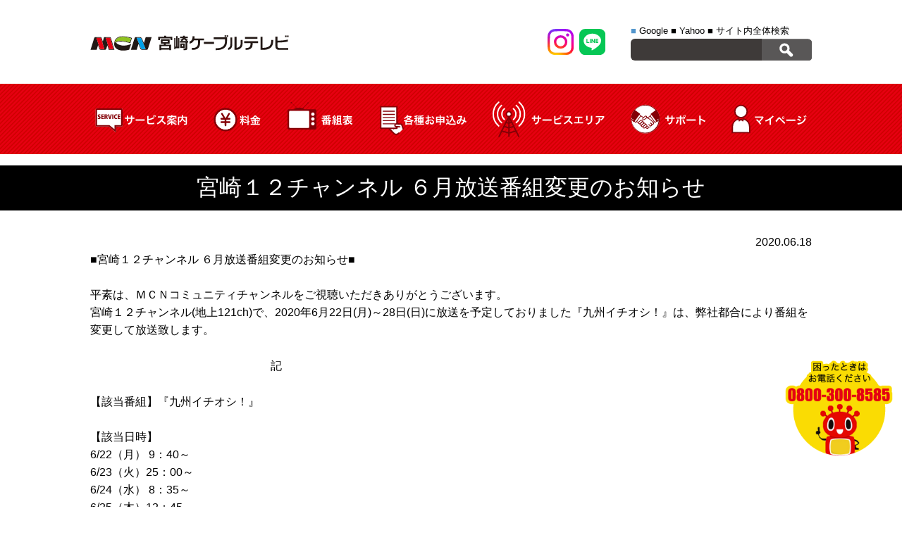

--- FILE ---
content_type: text/html; charset=UTF-8
request_url: https://miyazaki-catv.ne.jp/info/28057/
body_size: 8530
content:
<!DOCTYPE HTML>
<html lang="ja">
<head prefix="og: http://ogp.me/ns# fb: http://ogp.me/ns/fb# article: http://ogp.me/ns/article#">
<meta charset="UTF-8">
<meta name="viewport" content="width=device-width; initial-scale=1.0" />
<title>宮崎１２チャンネル ６月放送番組変更のお知らせ | MCN 宮崎ケーブルテレビ株式会社MCN 宮崎ケーブルテレビ株式会社</title>


		<!-- All in One SEO 4.9.1.1 - aioseo.com -->
	<meta name="description" content="■宮崎１２チャンネル ６月放送番組変更のお知らせ■ 平素は、ＭＣＮコミュニティチャンネルをご視聴いただきありが" />
	<meta name="robots" content="max-image-preview:large" />
	<link rel="canonical" href="https://miyazaki-catv.ne.jp/info/28057/" />
	<meta name="generator" content="All in One SEO (AIOSEO) 4.9.1.1" />
		<meta property="og:locale" content="ja_JP" />
		<meta property="og:site_name" content="MCN 宮崎ケーブルテレビ株式会社 |" />
		<meta property="og:type" content="article" />
		<meta property="og:title" content="宮崎１２チャンネル ６月放送番組変更のお知らせ | MCN 宮崎ケーブルテレビ株式会社" />
		<meta property="og:description" content="■宮崎１２チャンネル ６月放送番組変更のお知らせ■ 平素は、ＭＣＮコミュニティチャンネルをご視聴いただきありが" />
		<meta property="og:url" content="https://miyazaki-catv.ne.jp/info/28057/" />
		<meta property="article:published_time" content="2020-06-18T00:25:24+00:00" />
		<meta property="article:modified_time" content="2020-06-19T05:51:10+00:00" />
		<script type="application/ld+json" class="aioseo-schema">
			{"@context":"https:\/\/schema.org","@graph":[{"@type":"BreadcrumbList","@id":"https:\/\/miyazaki-catv.ne.jp\/info\/28057\/#breadcrumblist","itemListElement":[{"@type":"ListItem","@id":"https:\/\/miyazaki-catv.ne.jp#listItem","position":1,"name":"Home","item":"https:\/\/miyazaki-catv.ne.jp","nextItem":{"@type":"ListItem","@id":"https:\/\/miyazaki-catv.ne.jp\/info\/#listItem","name":"\u304a\u77e5\u3089\u305b"}},{"@type":"ListItem","@id":"https:\/\/miyazaki-catv.ne.jp\/info\/#listItem","position":2,"name":"\u304a\u77e5\u3089\u305b","item":"https:\/\/miyazaki-catv.ne.jp\/info\/","nextItem":{"@type":"ListItem","@id":"https:\/\/miyazaki-catv.ne.jp\/info\/28057\/#listItem","name":"\u5bae\u5d0e\uff11\uff12\u30c1\u30e3\u30f3\u30cd\u30eb \uff16\u6708\u653e\u9001\u756a\u7d44\u5909\u66f4\u306e\u304a\u77e5\u3089\u305b"},"previousItem":{"@type":"ListItem","@id":"https:\/\/miyazaki-catv.ne.jp#listItem","name":"Home"}},{"@type":"ListItem","@id":"https:\/\/miyazaki-catv.ne.jp\/info\/28057\/#listItem","position":3,"name":"\u5bae\u5d0e\uff11\uff12\u30c1\u30e3\u30f3\u30cd\u30eb \uff16\u6708\u653e\u9001\u756a\u7d44\u5909\u66f4\u306e\u304a\u77e5\u3089\u305b","previousItem":{"@type":"ListItem","@id":"https:\/\/miyazaki-catv.ne.jp\/info\/#listItem","name":"\u304a\u77e5\u3089\u305b"}}]},{"@type":"Organization","@id":"https:\/\/miyazaki-catv.ne.jp\/#organization","name":"MCN \u5bae\u5d0e\u30b1\u30fc\u30d6\u30eb\u30c6\u30ec\u30d3\u682a\u5f0f\u4f1a\u793e","url":"https:\/\/miyazaki-catv.ne.jp\/"},{"@type":"WebPage","@id":"https:\/\/miyazaki-catv.ne.jp\/info\/28057\/#webpage","url":"https:\/\/miyazaki-catv.ne.jp\/info\/28057\/","name":"\u5bae\u5d0e\uff11\uff12\u30c1\u30e3\u30f3\u30cd\u30eb \uff16\u6708\u653e\u9001\u756a\u7d44\u5909\u66f4\u306e\u304a\u77e5\u3089\u305b | MCN \u5bae\u5d0e\u30b1\u30fc\u30d6\u30eb\u30c6\u30ec\u30d3\u682a\u5f0f\u4f1a\u793e","description":"\u25a0\u5bae\u5d0e\uff11\uff12\u30c1\u30e3\u30f3\u30cd\u30eb \uff16\u6708\u653e\u9001\u756a\u7d44\u5909\u66f4\u306e\u304a\u77e5\u3089\u305b\u25a0 \u5e73\u7d20\u306f\u3001\uff2d\uff23\uff2e\u30b3\u30df\u30e5\u30cb\u30c6\u30a3\u30c1\u30e3\u30f3\u30cd\u30eb\u3092\u3054\u8996\u8074\u3044\u305f\u3060\u304d\u3042\u308a\u304c","inLanguage":"ja","isPartOf":{"@id":"https:\/\/miyazaki-catv.ne.jp\/#website"},"breadcrumb":{"@id":"https:\/\/miyazaki-catv.ne.jp\/info\/28057\/#breadcrumblist"},"datePublished":"2020-06-18T09:25:24+09:00","dateModified":"2020-06-19T14:51:10+09:00"},{"@type":"WebSite","@id":"https:\/\/miyazaki-catv.ne.jp\/#website","url":"https:\/\/miyazaki-catv.ne.jp\/","name":"MCN \u5bae\u5d0e\u30b1\u30fc\u30d6\u30eb\u30c6\u30ec\u30d3\u682a\u5f0f\u4f1a\u793e","inLanguage":"ja","publisher":{"@id":"https:\/\/miyazaki-catv.ne.jp\/#organization"}}]}
		</script>
		<!-- All in One SEO -->

<link rel='dns-prefetch' href='//ajax.googleapis.com' />
<style id='wp-img-auto-sizes-contain-inline-css' type='text/css'>
img:is([sizes=auto i],[sizes^="auto," i]){contain-intrinsic-size:3000px 1500px}
/*# sourceURL=wp-img-auto-sizes-contain-inline-css */
</style>
<style id='classic-theme-styles-inline-css' type='text/css'>
/*! This file is auto-generated */
.wp-block-button__link{color:#fff;background-color:#32373c;border-radius:9999px;box-shadow:none;text-decoration:none;padding:calc(.667em + 2px) calc(1.333em + 2px);font-size:1.125em}.wp-block-file__button{background:#32373c;color:#fff;text-decoration:none}
/*# sourceURL=/wp-includes/css/classic-themes.min.css */
</style>
<link rel='stylesheet' id='wp-pagenavi-css' href='https://miyazaki-catv.ne.jp/mcn/wp-content/plugins/wp-pagenavi/pagenavi-css.css?ver=2.70' type='text/css' media='all' />
<link rel="stylesheet" href="https://miyazaki-catv.ne.jp/mcn/wp-content/themes/mcn/style.css?ver=456328557" />
<link href="//use.fontawesome.com/releases/v5.6.1/css/all.css" rel="stylesheet">
<link rel="stylesheet" href="https://miyazaki-catv.ne.jp/mcn/wp-content/themes/mcn/sp.css?ver=174339505" />
<link rel="stylesheet" href="https://miyazaki-catv.ne.jp/mcn/wp-content/themes/mcn/css/nav.css?ver=164617143" />
<link rel="shortcut icon" href="https://miyazaki-catv.ne.jp/mcn/wp-content/themes/mcn/favicon.ico">
	

	
	
<!-- Google Tag Manager -->
<script>(function(w,d,s,l,i){w[l]=w[l]||[];w[l].push({'gtm.start':
new Date().getTime(),event:'gtm.js'});var f=d.getElementsByTagName(s)[0],
j=d.createElement(s),dl=l!='dataLayer'?'&l='+l:'';j.async=true;j.src=
'https://www.googletagmanager.com/gtm.js?id='+i+dl;f.parentNode.insertBefore(j,f);
})(window,document,'script','dataLayer','GTM-5F9C3TGD');</script>
<!-- End Google Tag Manager -->
<style id='global-styles-inline-css' type='text/css'>
:root{--wp--preset--aspect-ratio--square: 1;--wp--preset--aspect-ratio--4-3: 4/3;--wp--preset--aspect-ratio--3-4: 3/4;--wp--preset--aspect-ratio--3-2: 3/2;--wp--preset--aspect-ratio--2-3: 2/3;--wp--preset--aspect-ratio--16-9: 16/9;--wp--preset--aspect-ratio--9-16: 9/16;--wp--preset--color--black: #000000;--wp--preset--color--cyan-bluish-gray: #abb8c3;--wp--preset--color--white: #ffffff;--wp--preset--color--pale-pink: #f78da7;--wp--preset--color--vivid-red: #cf2e2e;--wp--preset--color--luminous-vivid-orange: #ff6900;--wp--preset--color--luminous-vivid-amber: #fcb900;--wp--preset--color--light-green-cyan: #7bdcb5;--wp--preset--color--vivid-green-cyan: #00d084;--wp--preset--color--pale-cyan-blue: #8ed1fc;--wp--preset--color--vivid-cyan-blue: #0693e3;--wp--preset--color--vivid-purple: #9b51e0;--wp--preset--gradient--vivid-cyan-blue-to-vivid-purple: linear-gradient(135deg,rgb(6,147,227) 0%,rgb(155,81,224) 100%);--wp--preset--gradient--light-green-cyan-to-vivid-green-cyan: linear-gradient(135deg,rgb(122,220,180) 0%,rgb(0,208,130) 100%);--wp--preset--gradient--luminous-vivid-amber-to-luminous-vivid-orange: linear-gradient(135deg,rgb(252,185,0) 0%,rgb(255,105,0) 100%);--wp--preset--gradient--luminous-vivid-orange-to-vivid-red: linear-gradient(135deg,rgb(255,105,0) 0%,rgb(207,46,46) 100%);--wp--preset--gradient--very-light-gray-to-cyan-bluish-gray: linear-gradient(135deg,rgb(238,238,238) 0%,rgb(169,184,195) 100%);--wp--preset--gradient--cool-to-warm-spectrum: linear-gradient(135deg,rgb(74,234,220) 0%,rgb(151,120,209) 20%,rgb(207,42,186) 40%,rgb(238,44,130) 60%,rgb(251,105,98) 80%,rgb(254,248,76) 100%);--wp--preset--gradient--blush-light-purple: linear-gradient(135deg,rgb(255,206,236) 0%,rgb(152,150,240) 100%);--wp--preset--gradient--blush-bordeaux: linear-gradient(135deg,rgb(254,205,165) 0%,rgb(254,45,45) 50%,rgb(107,0,62) 100%);--wp--preset--gradient--luminous-dusk: linear-gradient(135deg,rgb(255,203,112) 0%,rgb(199,81,192) 50%,rgb(65,88,208) 100%);--wp--preset--gradient--pale-ocean: linear-gradient(135deg,rgb(255,245,203) 0%,rgb(182,227,212) 50%,rgb(51,167,181) 100%);--wp--preset--gradient--electric-grass: linear-gradient(135deg,rgb(202,248,128) 0%,rgb(113,206,126) 100%);--wp--preset--gradient--midnight: linear-gradient(135deg,rgb(2,3,129) 0%,rgb(40,116,252) 100%);--wp--preset--font-size--small: 13px;--wp--preset--font-size--medium: 20px;--wp--preset--font-size--large: 36px;--wp--preset--font-size--x-large: 42px;--wp--preset--spacing--20: 0.44rem;--wp--preset--spacing--30: 0.67rem;--wp--preset--spacing--40: 1rem;--wp--preset--spacing--50: 1.5rem;--wp--preset--spacing--60: 2.25rem;--wp--preset--spacing--70: 3.38rem;--wp--preset--spacing--80: 5.06rem;--wp--preset--shadow--natural: 6px 6px 9px rgba(0, 0, 0, 0.2);--wp--preset--shadow--deep: 12px 12px 50px rgba(0, 0, 0, 0.4);--wp--preset--shadow--sharp: 6px 6px 0px rgba(0, 0, 0, 0.2);--wp--preset--shadow--outlined: 6px 6px 0px -3px rgb(255, 255, 255), 6px 6px rgb(0, 0, 0);--wp--preset--shadow--crisp: 6px 6px 0px rgb(0, 0, 0);}:where(.is-layout-flex){gap: 0.5em;}:where(.is-layout-grid){gap: 0.5em;}body .is-layout-flex{display: flex;}.is-layout-flex{flex-wrap: wrap;align-items: center;}.is-layout-flex > :is(*, div){margin: 0;}body .is-layout-grid{display: grid;}.is-layout-grid > :is(*, div){margin: 0;}:where(.wp-block-columns.is-layout-flex){gap: 2em;}:where(.wp-block-columns.is-layout-grid){gap: 2em;}:where(.wp-block-post-template.is-layout-flex){gap: 1.25em;}:where(.wp-block-post-template.is-layout-grid){gap: 1.25em;}.has-black-color{color: var(--wp--preset--color--black) !important;}.has-cyan-bluish-gray-color{color: var(--wp--preset--color--cyan-bluish-gray) !important;}.has-white-color{color: var(--wp--preset--color--white) !important;}.has-pale-pink-color{color: var(--wp--preset--color--pale-pink) !important;}.has-vivid-red-color{color: var(--wp--preset--color--vivid-red) !important;}.has-luminous-vivid-orange-color{color: var(--wp--preset--color--luminous-vivid-orange) !important;}.has-luminous-vivid-amber-color{color: var(--wp--preset--color--luminous-vivid-amber) !important;}.has-light-green-cyan-color{color: var(--wp--preset--color--light-green-cyan) !important;}.has-vivid-green-cyan-color{color: var(--wp--preset--color--vivid-green-cyan) !important;}.has-pale-cyan-blue-color{color: var(--wp--preset--color--pale-cyan-blue) !important;}.has-vivid-cyan-blue-color{color: var(--wp--preset--color--vivid-cyan-blue) !important;}.has-vivid-purple-color{color: var(--wp--preset--color--vivid-purple) !important;}.has-black-background-color{background-color: var(--wp--preset--color--black) !important;}.has-cyan-bluish-gray-background-color{background-color: var(--wp--preset--color--cyan-bluish-gray) !important;}.has-white-background-color{background-color: var(--wp--preset--color--white) !important;}.has-pale-pink-background-color{background-color: var(--wp--preset--color--pale-pink) !important;}.has-vivid-red-background-color{background-color: var(--wp--preset--color--vivid-red) !important;}.has-luminous-vivid-orange-background-color{background-color: var(--wp--preset--color--luminous-vivid-orange) !important;}.has-luminous-vivid-amber-background-color{background-color: var(--wp--preset--color--luminous-vivid-amber) !important;}.has-light-green-cyan-background-color{background-color: var(--wp--preset--color--light-green-cyan) !important;}.has-vivid-green-cyan-background-color{background-color: var(--wp--preset--color--vivid-green-cyan) !important;}.has-pale-cyan-blue-background-color{background-color: var(--wp--preset--color--pale-cyan-blue) !important;}.has-vivid-cyan-blue-background-color{background-color: var(--wp--preset--color--vivid-cyan-blue) !important;}.has-vivid-purple-background-color{background-color: var(--wp--preset--color--vivid-purple) !important;}.has-black-border-color{border-color: var(--wp--preset--color--black) !important;}.has-cyan-bluish-gray-border-color{border-color: var(--wp--preset--color--cyan-bluish-gray) !important;}.has-white-border-color{border-color: var(--wp--preset--color--white) !important;}.has-pale-pink-border-color{border-color: var(--wp--preset--color--pale-pink) !important;}.has-vivid-red-border-color{border-color: var(--wp--preset--color--vivid-red) !important;}.has-luminous-vivid-orange-border-color{border-color: var(--wp--preset--color--luminous-vivid-orange) !important;}.has-luminous-vivid-amber-border-color{border-color: var(--wp--preset--color--luminous-vivid-amber) !important;}.has-light-green-cyan-border-color{border-color: var(--wp--preset--color--light-green-cyan) !important;}.has-vivid-green-cyan-border-color{border-color: var(--wp--preset--color--vivid-green-cyan) !important;}.has-pale-cyan-blue-border-color{border-color: var(--wp--preset--color--pale-cyan-blue) !important;}.has-vivid-cyan-blue-border-color{border-color: var(--wp--preset--color--vivid-cyan-blue) !important;}.has-vivid-purple-border-color{border-color: var(--wp--preset--color--vivid-purple) !important;}.has-vivid-cyan-blue-to-vivid-purple-gradient-background{background: var(--wp--preset--gradient--vivid-cyan-blue-to-vivid-purple) !important;}.has-light-green-cyan-to-vivid-green-cyan-gradient-background{background: var(--wp--preset--gradient--light-green-cyan-to-vivid-green-cyan) !important;}.has-luminous-vivid-amber-to-luminous-vivid-orange-gradient-background{background: var(--wp--preset--gradient--luminous-vivid-amber-to-luminous-vivid-orange) !important;}.has-luminous-vivid-orange-to-vivid-red-gradient-background{background: var(--wp--preset--gradient--luminous-vivid-orange-to-vivid-red) !important;}.has-very-light-gray-to-cyan-bluish-gray-gradient-background{background: var(--wp--preset--gradient--very-light-gray-to-cyan-bluish-gray) !important;}.has-cool-to-warm-spectrum-gradient-background{background: var(--wp--preset--gradient--cool-to-warm-spectrum) !important;}.has-blush-light-purple-gradient-background{background: var(--wp--preset--gradient--blush-light-purple) !important;}.has-blush-bordeaux-gradient-background{background: var(--wp--preset--gradient--blush-bordeaux) !important;}.has-luminous-dusk-gradient-background{background: var(--wp--preset--gradient--luminous-dusk) !important;}.has-pale-ocean-gradient-background{background: var(--wp--preset--gradient--pale-ocean) !important;}.has-electric-grass-gradient-background{background: var(--wp--preset--gradient--electric-grass) !important;}.has-midnight-gradient-background{background: var(--wp--preset--gradient--midnight) !important;}.has-small-font-size{font-size: var(--wp--preset--font-size--small) !important;}.has-medium-font-size{font-size: var(--wp--preset--font-size--medium) !important;}.has-large-font-size{font-size: var(--wp--preset--font-size--large) !important;}.has-x-large-font-size{font-size: var(--wp--preset--font-size--x-large) !important;}
/*# sourceURL=global-styles-inline-css */
</style>
</head>
<body>
<!-- Google Tag Manager (noscript) -->
<noscript><iframe src="https://www.googletagmanager.com/ns.html?id=GTM-5F9C3TGD"
height="0" width="0" style="display:none;visibility:hidden"></iframe></noscript>
<!-- End Google Tag Manager (noscript) -->
<header class="pageHeader" id="pagetop">
<div class="head_innner flex justify wrap">
<div class="logo"><a href="https://miyazaki-catv.ne.jp"><img src="https://miyazaki-catv.ne.jp/mcn/wp-content/themes/mcn/img/common/logo.svg" alt="mcn"></a></div>
<div class="sphnav only_sp">
<div class="sphnav_inner flex justify">
	<a href="/support/"><span><img src="https://miyazaki-catv.ne.jp/mcn/wp-content/themes/mcn/img/common/icn_support.svg" alt="サポート"></span><span>サポート</span></a>
	<a href="/mypage/"><span><img src="https://miyazaki-catv.ne.jp/mcn/wp-content/themes/mcn/img/common/icn_mypage.svg" alt="マイページ"></span><span>マイページ</span></a>
</div>
</div><!--sphnav-->
<div class="head_inner01 flex justify">
<div class="comsns flex justify only_pc">
<a href="https://www.instagram.com/mcn_macnplaza/" target="_blank"><img src="https://miyazaki-catv.ne.jp/mcn/wp-content/themes/mcn/img/common/icn_insta.svg" alt=""></a>
<a href="https://lin.ee/8CtiyJh" target="_blank"><img src="https://miyazaki-catv.ne.jp/mcn/wp-content/themes/mcn/img/common/icn_line.svg" alt=""></a>
</div><!--comsns-->
<div class="head_unit01 only_pc">
<div class="search_form">
<ul class="searchtab">
<li class="select"><span>■</span> Google</li>
<li><span>■</span> Yahoo</li>
<li><span>■</span> サイト内全体検索</li>
</ul>

<div class="sformbox_box">
<form target="_blank" method="get" action="https://www.google.co.jp/search" class="sformbox">
<div id="formbox">
<div class="input"><input type="text" name="q"></div>
<div class="btn"><input type="image" src="https://miyazaki-catv.ne.jp/mcn/wp-content/themes/mcn/img/common/search.png"></div>
</div>
</form>

<form target="_blank" method="get" action="https://search.yahoo.co.jp/search" class="sformbox hide">
<div id="formbox">
<div class="input"><input type="text" name="p"></div>
<div class="btn"><input type="image" src="https://miyazaki-catv.ne.jp/mcn/wp-content/themes/mcn/img/common/search.png"></div>
</div>
</form>


<form method="get" action="https://miyazaki-catv.ne.jp/" class="sformbox hide">
<div id="formbox">
<div class="input"><input name="s" type="text"><input type="hidden" name="cat" id="cat" value="-1,-5,-6,-7,-8" /></div>
<div class="btn"><input type="image" src="https://miyazaki-catv.ne.jp/mcn/wp-content/themes/mcn/img/common/search.png"></div>
</div>
</form>
</div>
</div><!--search_form-->
</div><!--head_unit01-->
</div><!--head_inner01-->
</div><!--head_inner-->
<nav class="gnav only_pc">
<ul class="wrap flex justify">
<li><span><img src="https://miyazaki-catv.ne.jp/mcn/wp-content/themes/mcn/img/common/gnav02.svg" alt="サービス案内">
<div class="dropdwn_menu">
<ul class="flex justify wrap">
<li><a href="https://miyazaki-catv.ne.jp/catv/price/">ケーブルテレビ</a></li>
<li><a href="https://miyazaki-catv.ne.jp/internet/price/">インターネット</a></li>
<li><a href="https://miyazaki-catv.ne.jp/phone/">固定電話</a></li>
<li><a href="https://miyazaki-catv.ne.jp/smart_tv/">スマートテレビ</a></li>
<li><a href="https://miyazaki-catv.ne.jp/electricity/">MCNでんき</a></li>
<li><a href="https://miyazaki-catv.ne.jp/mobile/">MCNモバイル</a></li>
</ul></div></span></li>
<li><a href="https://miyazaki-catv.ne.jp/price/"><img src="https://miyazaki-catv.ne.jp/mcn/wp-content/themes/mcn/img/common/gnav03.svg" alt="料金シュミレーション"></a></li>
<li><a href="https://www.cablegate.tv/pc/top.php?m_catvid=LikzwS1i&w=1" target="_blank"><img src="https://miyazaki-catv.ne.jp/mcn/wp-content/themes/mcn/img/common/gnav04.svg" alt="番組表"></a></li>
<li><a href="https://miyazaki-catv.ne.jp/request/"><img src="https://miyazaki-catv.ne.jp/mcn/wp-content/themes/mcn/img/common/gnav05.svg" alt="各種お申込み"></a></li>
<li><a href="https://miyazaki-catv.ne.jp/servicearea/"><img src="https://miyazaki-catv.ne.jp/mcn/wp-content/themes/mcn/img/common/gnav01.svg" alt="サービスエリア"></a></li>
<li><a href="https://miyazaki-catv.ne.jp/support/"><img src="https://miyazaki-catv.ne.jp/mcn/wp-content/themes/mcn/img/common/gnav06.svg" alt="サポート"></a></li>
<li><a href="https://miyazaki-catv.ne.jp/mypage/"><img src="https://miyazaki-catv.ne.jp/mcn/wp-content/themes/mcn/img/common/gnav07.svg" alt="マイページ"></a></li>
</ul>
</nav><!--gnav-->
	

	
<div class="snav only_sp">
  <div class="el_humburger">
    <span class="top"></span>
    <span class="middle"></span>
    <span class="bottom"></span>
<div class="el_humburger_menu">メニュー</div>
  </div>
     
  <div id="navigation" class="navigation">
    <div class="navigation_screen">
      <nav class="navigation_wrapper">
		<div class="navigation_item"><span class="snav_toggle_link">サービス案内</span></div>
		<div class="snav_toggle_box">
		<div class="snav_toggle_box_ttl"><i class="fas fa-tv"></i>ケーブルテレビ</div>
		<ul>
			<li><a href="https://miyazaki-catv.ne.jp/catv/price/">料金</a></li>
			<li><a href="https://miyazaki-catv.ne.jp/catv/">ケーブルテレビのご案内</a></li>
			<li><a href="https://miyazaki-catv.ne.jp/catv/course/">コース一覧／比較表</a></li>
			<li><a href="https://miyazaki-catv.ne.jp/community_channel/">コミュニティチャンネル</a></li>
			<li><a href="https://miyazaki-catv.ne.jp/catv/channel_list/">チャンネル一覧</a></li>
			<li><a href="https://miyazaki-catv.ne.jp/catv/tuner/">TVオプションサービス</a></li>
			<li><a href="https://miyazaki-catv.ne.jp/catv/construction/">導入／工事方法</a></li>
		</ul>
		<div class="snav_toggle_box_ttl"><i class="fas fa-laptop"></i>インターネット</div>
		<ul>
			<li><a href="https://miyazaki-catv.ne.jp/internet/price/">料金</a></li>
			<li><a href="https://miyazaki-catv.ne.jp/internet/">インターネットのご案内</a></li>
			<li><a href="https://miyazaki-catv.ne.jp/virusblock/">ウイルスブロックサービス</a></li>
		</ul>
		<div class="snav_toggle_box_ttl"><i class="fas fa-phone-volume"></i>ケーブルプラス電話</div>
		<ul>
			<li><a href="https://miyazaki-catv.ne.jp/phone/cableplusphone/">ケーブルプラス電話のご案内</a></li>
			<li><a href="https://miyazaki-catv.ne.jp/phone/cableplusphone/smartvalue/">auスマートバリュー UQmobile自宅セット割</a></li>
			<li><a href="https://miyazaki-catv.ne.jp/phone/cableplusphone/anshinpack/">定額あんしんパック</a></li>
			<li><a href="https://miyazaki-catv.ne.jp/phone/cableplusphone/option/">付加サービス</a></li>
			<li><a href="https://miyazaki-catv.ne.jp/phone/cableplusphone/use/">ご利用にあたって</a></li>
			<li><a href="https://www.jcom.co.jp/catv-service/denwa/pdf/denwa_goriyou_guide.pdf?sc_pid=cableplus_denwa_footer-015_denwa_pdf_denwa_goriyou_guide" target="_blank">ご利用ガイド</a></li>
		</ul>
		<div class="snav_toggle_box_ttl"><i class="fas fa-phone-volume"></i>ケーブルライン</div>
		<ul>
			<li><a href="https://miyazaki-catv.ne.jp/phone/cableline/">ケーブルラインのご案内</a></li>
			<li><a href="https://miyazaki-catv.ne.jp/phone/cableline/ouchiwari/">おうち割 光セット おうち割 光セット（A）</a></li>
			<li><a href="https://miyazaki-catv.ne.jp/phone/cableline/option/">付加サービス</a></li>
			<li><a href="https://miyazaki-catv.ne.jp/phone/cableline/use/">ご利用にあたって</a></li>
			<li><a href="https://tm.softbank.jp/consumer/cableline/pdf/cableline_use_guide.pdf" target="_blank">ご利用ガイド</a></li>
		</ul>
		<div class="snav_toggle_box_ttl"><i class="fas fa-tv"></i>スマートテレビ</div>
		<ul>
			<li><a href="https://miyazaki-catv.ne.jp/smart_tv/">スマートテレビのご案内</a></li>
		</ul>
		<div class="snav_toggle_box_ttl"><i class="fas fa-plug"></i>MCNでんき</div>
		<ul>
			<li><a href="https://miyazaki-catv.ne.jp/electricity/">MCNでんきのご案内</a></li>
			<li><a href="https://www.enexls.ne.jp/sim-charge13/index_b.php" target="_blank">料金</a></li>
		</ul>
		<div class="snav_toggle_box_ttl"><i class="fas fa-mobile-alt"></i>MCNモバイル</div>
		<ul>
			<li><a href="https://miyazaki-catv.ne.jp/mobile/">MCNモバイルのご案内</a></li>
			<li><a href="https://miyazaki-catv.ne.jp/mcn/wp-content/themes/mcn/img/mobile/aquos.pdf" target="_blank">取扱い端末</a></li>
		</ul>
		</div>
        <div class="navigation_item"><a href="https://miyazaki-catv.ne.jp/price/">料金</a></div>
        <div class="navigation_item"><a href="https://www.cablegate.tv/pc/top.php?m_catvid=LikzwS1i&w=1" target="_blank">番組表</a></div>
        <div class="navigation_item"><a href="https://miyazaki-catv.ne.jp/request/">各種お申込み</a></div>
        <div class="navigation_item"><a href="https://miyazaki-catv.ne.jp/servicearea/">サービスエリア</a></div>
        <div class="navigation_item"><a href="https://miyazaki-catv.ne.jp/support/">サポート</a></div>
        <div class="navigation_item"><a href="https://miyazaki-catv.ne.jp/mypage/">マイページ</a></div>
      </nav>
<div class="comsns flex justify">
<a href="https://www.instagram.com/mcn_macnplaza/" target="_blank"><img src="https://miyazaki-catv.ne.jp/mcn/wp-content/themes/mcn/img/common/icn_insta.svg" alt=""></a>
<a href="https://lin.ee/8CtiyJh" target="_blank"><img src="https://miyazaki-catv.ne.jp/mcn/wp-content/themes/mcn/img/common/icn_line.svg" alt=""></a>
</div><!--comsns-->
    </div>
  </div>
</div>
	


</header><!--pageHeader-->

<div class="sp_head_tel only_sp">
<a href="tel:08003008585"><i class="fas fa-phone-volume"></i> 0800-300-8585</a>
<a href="https://miyazaki-catv.ne.jp/application/apply/">加入仮申込フォーム</a>
</div><!--sp_head_tel-->
<div class="ttl01">
<h1 class="wrap">宮崎１２チャンネル ６月放送番組変更のお知らせ</h1>
</div>

<div class="contents single_contents wrap">
<div class="single_data">2020.06.18</div>

	<p>■宮崎１２チャンネル ６月放送番組変更のお知らせ■</p>
<p>平素は、ＭＣＮコミュニティチャンネルをご視聴いただきありがとうございます。<br />宮崎１２チャンネル(地上121ch)で、2020年6月22日(月)～28日(日)に放送を予定しておりました『九州イチオシ！』は、弊社都合により番組を変更して放送致します。</p>
<p>　　　　　　　　　　　　　　　　記</p>
<p>【該当番組】『九州イチオシ！』</p>
<p>【該当日時】<br />6/22（月） 9：40～<br />6/23（火）25：00～<br />6/24（水） 8：35～<br />6/25（木）12：45～<br />6/26（金）17：15～<br />6/27（土）23：30～<br />6/28（日） 9：35～</p>
<p>【変更後の番組】『＃２０２０桜リレー日本全国完成版』<br />日本全国４７都道府県から集まった美しい桜の映像をお届けします。＜日本ケーブルテレビ連盟提供＞</p>
<p>※ＭＣＮチャンネルガイド６月号には、変更前のものが掲載されております。ご了承ください。<br />※最新の放送日程はリモコンの「番組表」ボタンよりご確認ください。</p>
<p>　　　　　　　　　　　　　　　　　　　　　　　　　　　　　　以上</p>


</div><!--contents-->








<footer class="pageFooter">
<div class="foot_inner01">
<div class="foot_inner01_wrap wrap flex justify">
<nav class="fnav">
<ul>
<li><a href="https://miyazaki-catv.ne.jp/company/">会社概要</a></li>
<li><a href="https://miyazaki-catv.ne.jp/covenant/">契約約款</a></li>
<li><a href="https://miyazaki-catv.ne.jp/sm/">サイトマップ</a></li>
<li><a href="https://miyazaki-catv.ne.jp/application/contact/">お問い合わせ</a></li>
<li><a href="https://miyazaki-catv.ne.jp/privacy/">プライバシーポリシー</a></li>
<li><a href="https://miyazaki-catv.ne.jp/sponsor/">名義後援依頼について</a></li>
<li><a href="https://miyazaki-catv.ne.jp/security_policy/">情報セキュリティ基本方針</a></li>
<li><a href="https://miyazaki-catv.ne.jp/socialmediapolicy/">ソーシャルメディアポリシー</a></li>
<li><a href="https://miyazaki-catv.ne.jp/antisocial/">反社会的勢力排除に関する取組み</a></li>
<li><a href="https://miyazaki-catv.ne.jp/link/">リンク集</a></li>
<li><a href="https://miyazaki-catv.ne.jp/kokumin/">国民保護業務計画</a></li>
<li><a href="https://miyazaki-catv.ne.jp/invoice/">インボイスについて</a></li>
</ul>
</nav>
<div class="foot_tel flex justify">
<div class="foot_freecall"><a href="tel:08003008585"><img src="https://miyazaki-catv.ne.jp/mcn/wp-content/themes/mcn/img/common/freecall.svg" alt="0800-300-8585"></a></div>
<div class="foot_telfax">
<div><a href="tel:0985328585"><img src="https://miyazaki-catv.ne.jp/mcn/wp-content/themes/mcn/img/common/tel.svg" alt="Tel. 0985-32-8585"></a></div>
<div><img src="https://miyazaki-catv.ne.jp/mcn/wp-content/themes/mcn/img/common/fax.svg" alt="Fax. 0985-32-8590"></div>
</div><!--foot_telfax-->
</div><!--foot_tel-->
</div><!--foot_inner01_wrap-->
</div><!--foot_inner01-->

<div class="foot_inner02 wrap flex">
<div class="foot_inner02_img flex">
<div class="foot_inner02_fss"><a href="https://miyazaki-catv.ne.jp/internet/#link01"><img src="https://miyazaki-catv.ne.jp/mcn/wp-content/themes/mcn/img/common/fss.png" alt="安全・安心マーク"></a></div>
<div class="flogo"><a href="https://miyazaki-catv.ne.jp"><img src="https://miyazaki-catv.ne.jp/mcn/wp-content/themes/mcn/img/common/logo.svg" alt="mcn"></a></div>
</div><!--foot_inner02_img-->
<div class="comsns flex justify">
<a href="https://www.instagram.com/mcn_macnplaza/" target="_blank"><img src="https://miyazaki-catv.ne.jp/mcn/wp-content/themes/mcn/img/common/icn_insta.svg" alt=""></a>
<a href="https://lin.ee/8CtiyJh" target="_blank"><img src="https://miyazaki-catv.ne.jp/mcn/wp-content/themes/mcn/img/common/icn_line.svg" alt=""></a>
</div><!--comsns-->
</div><!--foot_inner02-->
<div class="foot_inner02_txt">
<div class="copyright">Copyright©2026, <br class="only_sp">MIYAZAKI CABLE TV NETWORK All Rights Reserved.</div>
<div>当ホームページに掲載の写真・記事等の無断掲載を<br class="only_sp">禁止します。著作権はMCNまたはその情報提供者に属します。</div>
</div><!--foot_inner02_txt-->
</footer><!--pageFooter-->

<div class="telicn only_pc"><img src="https://miyazaki-catv.ne.jp/mcn/wp-content/themes/mcn/img/common/telicn.png" alt=""></div>

<!--[if lt IE 9]>
<script src="https://miyazaki-catv.ne.jp/mcn/wp-content/themes/mcn/js/html5.js"></script>
<![endif]-->
<script type="speculationrules">
{"prefetch":[{"source":"document","where":{"and":[{"href_matches":"/*"},{"not":{"href_matches":["/mcn/wp-*.php","/mcn/wp-admin/*","/mcn/wp-content/uploads/*","/mcn/wp-content/*","/mcn/wp-content/plugins/*","/mcn/wp-content/themes/mcn/*","/*\\?(.+)"]}},{"not":{"selector_matches":"a[rel~=\"nofollow\"]"}},{"not":{"selector_matches":".no-prefetch, .no-prefetch a"}}]},"eagerness":"conservative"}]}
</script>
<script type="text/javascript" src="//ajax.googleapis.com/ajax/libs/jquery/1.11.2/jquery.min.js?ver=1.11.2" id="jquery-js"></script>
<script type="module"  src="https://miyazaki-catv.ne.jp/mcn/wp-content/plugins/all-in-one-seo-pack/dist/Lite/assets/table-of-contents.95d0dfce.js?ver=4.9.1.1" id="aioseo/js/src/vue/standalone/blocks/table-of-contents/frontend.js-js"></script>
<script type="text/javascript" src="https://miyazaki-catv.ne.jp/mcn/wp-content/themes/mcn/js/theme.js"></script>

<script>
     var url = window.location;
        $('.subnav a[href="'+url+'"]').addClass('active');
</script>





<!-- Google tag (gtag.js) -->
<script async src="https://www.googletagmanager.com/gtag/js?id=G-NJD180ZPXF"></script>
<script>
  window.dataLayer = window.dataLayer || [];
  function gtag(){dataLayer.push(arguments);}
  gtag('js', new Date());

  gtag('config', 'G-NJD180ZPXF');
</script>
<script>
  (function(i,s,o,g,r,a,m){i['GoogleAnalyticsObject']=r;i[r]=i[r]||function(){
  (i[r].q=i[r].q||[]).push(arguments)},i[r].l=1*new Date();a=s.createElement(o),
  m=s.getElementsByTagName(o)[0];a.async=1;a.src=g;m.parentNode.insertBefore(a,m)
  })(window,document,'script','//www.google-analytics.com/analytics.js','ga');

  ga('create', 'UA-83351730-1', 'auto');
  ga('send', 'pageview');

</script>








</body>
</html>


--- FILE ---
content_type: text/css
request_url: https://miyazaki-catv.ne.jp/mcn/wp-content/themes/mcn/style.css?ver=456328557
body_size: 29320
content:
@charset "utf-8";
/*
Theme Name: mcn
Version: 1.0
*/

/* Reset.css */
* {
	font-style:normal;
	margin:0pt;
	padding:0pt;
	border:0;
	text-decoration: none;
}
body {
	font-family: "ヒラギノ角ゴ Pro","Hiragino Kaku Gothic Pro","Osaka","メイリオ","Meiryo","ＭＳ Ｐゴシック","MS P Gothic,sans-serif",sans-serif;
-webkit-text-size-adjust: 100%;
word-wrap: break-word;
color:#000;
}
*, *:before, *:after {
    -webkit-box-sizing: border-box;
       -moz-box-sizing: border-box;
         -o-box-sizing: border-box;
        -ms-box-sizing: border-box;
            box-sizing: border-box;
}
html {
	font-size: 62.5%;
}

h1, h2, h3, h4, h5, h6 {
	font-weight: normal;
}
ol, ul, ul li {
	list-style-type:none;
}
img {
border:0 none;
vertical-align:bottom;
}
table {
    border-collapse: collapse;
    border-spacing: 0;
}
body {
font-size: 1.4rem;
line-height: 1.6;
}
@media (min-width: 768px) {
  body {
	font-size:1.6rem;
	line-height: 1.6;
  }
}
@media (min-width: 992px) {
  body {
	font-size:1.6rem;
	line-height: 1.6;
  }
}
.contents p, .contents dl, .contents ul, .contents ol {
    margin-bottom:1.6em;
}
a:link{
	color:#0e4d8f;
}
a:visited{
	color:#0e4d8f;
}
a:hover{
	color:#FF4B33;
	cursor:pointer;
}
a:active{
	color:#FF4B33;
}
.cf:before, .cf:after {
    content: " ";
    display: table;
}
.cf:after {
    clear: both;
}
img{
max-width:100%;
height:auto;
}
a:hover img{
opacity:0.7;
transition: all 0.5s ease 0s;
}
.only_sp{
display:none;
}
.only_pc{
display:block;
}
.f22 {
font-size:1.6em;
line-height: 1.6em;
}
.fbold{
font-weight:bold;
}
.tunderline{
text-decoration:underline;
}
.blue{
color:#1F456C;
}
.orange{
color:#D83F00;
}
.tcenter{
text-align:center;
}
.tright{
text-align:right;
}
.red{
color:#D80000;
}
.bgyellow{
    background: linear-gradient(transparent 60%, #FFD400 60%);
}

.serif{
	font-family: "游明朝","Yu Mincho","游明朝体","YuMincho","ヒラギノ明朝 ProN W6","HiraMinProN-W6","HG明朝E","ＭＳ Ｐ明朝","MS PMincho","MS 明朝",serif;
}
.wrap{
width:94%;
max-width:1024px;
margin:0 auto;
clear:both;
}
.flex {
    display: -webkit-flex;
    display: -moz-flex;
    display: -ms-flex;
    display: -o-flex;
    display: flex;
-webkit-flex-wrap: wrap;
-ms-flex-wrap: wrap;
flex-wrap: wrap;
}
.justify{
  -webkit-box-pack: justify;
  -moz-box-pack: justify;
  -ms-flex-pack: justify;
  -webkit-justify-content: space-between;
  justify-content: space-between;
    padding: 0;
}
.gmap,
.youtube{
position: relative;
padding-bottom: 56.25%;
padding-top: 30px;
height: 0;
overflow: hidden;
}
.gmap iframe,
.gmap object,
.gmap embed,
.youtube iframe,
.youtube object,
.youtube embed{
position: absolute;
top: 0;
left: 0;
width: 100%;
height: 94%;
}
pre {
    overflow: auto;
    white-space: pre-wrap;
    word-wrap: break-word;
}

/* editor */
 
p {
    display: block;
}
strong { font-weight: bold; }
em { font-style: italic; }
blockquote {
    display: block;
    -webkit-margin-before: 1em;
    -webkit-margin-after: 1em;
    -webkit-margin-start: 40px;
    -webkit-margin-end: 40px;
}
 
/* img */
.aligncenter {
    display: block;
    margin: 0 auto;
}
.alignright { float: right; }
.alignleft { float: left; }
 
img[class*="wp-image-"],
img[class*="attachment-"] {
    height: auto;
    max-width: 100%;
}
 

/*common*/
h1.logo{
	line-height:1;
}
.logo img{
	vertical-align:middle;
}
.hide{
	display:none;
}
.head_innner{
	align-items: center;
	padding:3rem 0;
}
.search_form{
	/*align-items: center;*/
	justify-content:flex-end;
	padding:0;
	margin-left:2em;
}
.searchtab{
	text-align:right;
	margin-right:2em;
}
.searchtab li{
	display:inline-block;
	cursor: pointer;
	font-size:1.3rem;
}
.searchtab li.select span{
	color:#5396cd;
}
.head_inner01{
	align-items:center;
}
.comsns a{
	width:42%;
	margin:0 4%;
}
.gnav{
	background:url(img/common/bg01.png) repeat center top;
	padding:0;
	position:relative;
}
.gnav>.flex{
	flex-wrap: nowrap;
}
.gnav li a,
.gnav li span{
	display: block;
}
.gnav li span{
	cursor:pointer;
}
.gnav li span:hover img{
	opacity:0.7;
}
.dropdwn_menu{
    width: 100%;
    display: none;
    position: absolute;
    padding: 2em 0 1em;
    background: #f0f0f0;
	z-index:2;
	left:0;
	box-shadow: 2px 2px 4px rgba(0,0,0,0.2);
}
.dropdwn_menu ul:before{
    content:"";
    display:block;
    width: 24%;
    height:0;
    order:1;
  }
.dropdwn_menu ul::after{
    content:"";
    display:block;
    width: 24%;
    height:0;
 }
.dropdwn_menu li{
    width: 24%;
	margin:0 0 1em;
}
.dropdwn_menu li a{
	width:100%;
    padding: 1em 1em;
    margin: 0;
    display: block;
    color: #000;
	font-weight:bold;
	border:1px solid #dcdcdc;
	background:#fff;
	text-align:center;
	position:relative;
}
.dropdwn_menu li a:after{
	content: "\f054";
    font-family: "Font Awesome 5 Free";
    font-weight: 900;
	margin-right:0.5em;
	color:#e60329;
	position:absolute;
	right:0.4em;
	top:50%;
	transform: translateY(-50%);
}
.dropdwn_menu li a:hover{
	color:#e60329;
	border:1px solid #e60329;
}
.unav{
	text-align:right;
	padding:0.5em 0;
}
.unav li{
	display:inline;
	margin-left:1em;
}
.unav li a{
	display:inline-block;
	color:#000;
	position:relative;
	padding-left:24px;
	font-size:1.3rem;
}
.unav li a:hover{
	opacity:0.7;
}
.unav li a:before{
	content:"";
	display:inline-block;
	width:19px;
	height:19px;
	background:url(./img/common/arrow01.svg) no-repeat center center;
	position:absolute;
	top:50%;
	left:0;
	transform: translateY(-50%);
}
.head_unit01{
}
#formbox{
	display:table;
	line-height:1;
}
#formbox div{
	display:table-cell;
	vertical-align: top;
}
#formbox div.input{

}
#formbox div.input input{
border-radius:6px 0 0 6px/6px 0 0 6px;
	background:#3e3a39;
    font-size: 1.4rem;
    line-height: 18px;
    margin: 0;
    padding: 6px 8px;
	height:31px;
color:#fff;
}
.pageFooter{
	margin:3em 0 0;
}
.foot_inner01{
	background:url(img/common/bg01.png) repeat center top;
	padding:1em 0;
}
.foot_inner01_wrap{
	align-items:center;
}
.fnav{
	width:42%;
}
.fnav li{
	display:inline;
	margin-right:0.5em;
	font-size: 1.4rem;
}
.fnav li a{
	display:inline-block;
	color:#fff;
}
.fnav li a:before{
	content:"";
	display:inline-block;
	border-top: 0.5em solid transparent;
  border-bottom: 0.5em solid transparent;
  border-left: 0.5em solid #fff;
	margin-right:0.5em;
}
.foot_tel{
	width:56%;
	align-items:center;
}
.foot_tel img{
	vertical-align:top;
}
.foot_inner02{
	padding:1em 0;
	align-items:center;
}
.foot_inner02_img{
	align-items:center;
	margin-right:3em;
}
.foot_inner02_fss{
	padding-right:1em;
	max-width:60px;
}
.foot_inner02_txt{
	text-align:center;
	font-size:1.1rem;
	margin:0 0 2em;
}
.telicn{
	position:fixed;
	bottom:10%;
	right:1%;
	width:12%;
}

/*page common*/
.ttl01{
	text-align:center;
	color:#fff;
	background:#000;
	margin:1em 0 2em;
	padding:0.4em 0;
}
.ttl01 h1{
	font-size:3.2rem;
}
.ttl02{
	background:#e60012;
	color:#fff;
	padding:0.4em 1em;
	font-size:2.4rem;
	margin:0 0 1em;
	line-height:1;
}
.ttl02 span.min,
.ttl02blue span.min{
	font-size:1.4rem;
}
.ttl02blue{
	background:#008bd5;
	color:#fff;
	padding:0.4em 1em;
	font-size:2.4rem;
	margin:0 0 1em;
	line-height:1;
}
.ttl03{
	border-left:4px solid #00a0e9;
	padding-left:10px;
	font-size:2rem;
	font-weight:bold;
	margin:0 0 1em;
}
.tb01{
	margin:0 0 2em;
	width:100%;
}
.tb01 th{
	background:#f0f0f0;
	color:#666;
	border: solid 1px #dcdcdc;
	text-align:left;
	padding:1em;
}
.tb01 th .min{
	font-size:1.2rem;
}
.tb01 td{
	border: solid 1px #dcdcdc;
	padding:1em;
}
.tb02{
	width:100%;
	margin:0 0 1em;
}
.tb02 th{
	background:#888;
	color:#fff;
	border: solid 1px #717071;
	padding:0.4em 1em;
	font-size:2rem;
}
.tb02 td{
	border: solid 1px #717071;
	padding:0.4em 1em;
	text-align:center;
}
.tb02 td .min{
	font-size:1.4rem;
	padding-left:0.5em;
}
td.tb02_ttl{
	font-weight:bold;
	font-size:1.8rem;
	text-align:left;
}
td.tb02_center{
	text-align:center;
}
td.tb02_right{
	text-align:right;
}
.tb02_price{
	font-weight:bold;
	font-size:2.2rem;
}
.tb02_red{
	display:inline-block;
	background:#e50012;
	padding:0.2em;
	color:#fff;
	font-size:1.4rem;
	line-height:1.2;
	margin-right:1em;
}
.tb02_txtmin01{
	font-size:1.2rem;
}
.tb02_ttl_txtmin{
	font-size:1.2rem;
	font-weight:normal;
	padding-left:2em;
	display:inline-block;
}
.tb02_ttl_txtmin02{
	font-size:1.4rem;
}
.tb02_trred{
	background:#f9dad9;
}
.tb02_trred td{
	color:#e50012;
	position:relative;
}
.tb02_trred .tb02_ttl{
	background:#e50012;
	color:#fff;
}
.tb02_trred td:after{
	content:"";
	display:block;
	border-top: 16px solid #e50012;
	border-right: 10px solid transparent;
	border-left: 10px solid transparent;
	position:absolute;
	top:-8px;
	left:50%;
	transform: translateX(-50%);
}
td.tb02_ttl:after{
	display:none;
}
.list01,
.list02{
	margin:0 2%;
}
.list01 li{
	list-style:inside;
	margin:0 0 1em;
}
.list02 li{
	list-style:inside;
	list-style-type: decimal;
	margin:0 0 1em;
	text-indent: -1em;
    padding-left: 1em;
}
.list03 li{
	text-indent:-3em;
	padding-left:3em;
}
.linkbtn a {
    background: #00aeef none repeat scroll 0 0;
    border: 2px solid #00aeef;
    border-radius: 4px;
    color: #fff;
    display: block;
    font-size: 16px;
    font-weight: bold;
    margin: 0 auto 2em;
    max-width: 460px;
    padding: 1% 1em;
    text-align: center;
    transition: all 0.5s ease 0s;
    width: 100%;
}
.linkbtn a:before {
    content: "\f061";
    font-family: "Font Awesome 5 Free";
    font-weight: 900;
    padding-right: 0.6em;
    transition: all 0.5s ease 0s;
}
.linkbtn a:hover {
    background: rgba(0, 0, 0, 0) none repeat scroll 0 0;
    color: #00aeef;
}
.linkbtn2 a {
    background: #aaa;
    color: #000;
    display: block;
    font-size: 16px;
    margin: 0 auto 2em;
    max-width: 300px;
    padding: 1% 1em;
    text-align: center;
    width: 100%;
}
.linkbtn2 a:hover{
	opacity:0.7;
}
.linkbtn3 a {
    background: #fff none repeat scroll 0 0;
    border: 2px solid #333;
    border-radius: 4px;
    color: #333;
    display: block;
    font-size: 16px;
    font-weight: bold;
    margin: 0 auto 2em;
    max-width: 460px;
    padding: 1% 1em;
    text-align: center;
    transition: all 0.5s ease 0s;
    width: 100%;
}
.linkbtn3 a:before {
    content: "\f061";
    font-family: "Font Awesome 5 Free";
    font-weight: 900;
    padding-right: 0.6em;
    transition: all 0.5s ease 0s;
}
.linkbtn3 a:hover {
    background: #ccc;
    color: #333;
}
.fontmin01{
	font-size:1.2rem;
}
.fontmin02{
	font-size:1rem;
}
.combox01{
	padding:3em 0;
}
.contents_none{
	padding:3em 0;
}
.combtn01 a{
	display:block;
	max-width:320px;
	margin:1em auto 2em;
}

/*top*/
.top_ttl01{
	text-align:center;
	font-size:2.4rem;
	margin:0 0 1em;
	display: flex;
	align-items: center;
}
.top_ttl01:before,
.top_ttl01:after {
	content: "";
	flex-grow: 1;
	height: 1px;
	border-bottom:1px dotted #b4b5b5;
	display: block;
}
.top_ttl01:before {
	margin-right: 1em;
}
.top_ttl01:after {
	margin-left: 1em;
}
.top_box01{
	padding:3em 0;
}
.top_service{
	background:#f2f1f1;
}
ul.top_service_bnr{
	margin:0 auto;
}
.top_service_bnr:before{
    content:"";
    display:block;
    width: 24%;
    height:0;
    order:1;
  }
.top_service_bnr:after{
    content:"";
    display:block;
    width: 24%;
    height:0;
}
.top_service_bnr li{
	width:16%;
	margin:0 0 1em;
}
.top_service_bnr li a{
	width:100%;
	text-align:center;
	display:block;
	padding:1.5em 0;
}
.top_service_bnr li:nth-of-type(1) a{
	background:url(img/top/icn_bg01.png) repeat-x center center;
}
.top_service_bnr li:nth-of-type(2) a{
	background:url(img/top/icn_bg02.png) repeat-x center center;
}
.top_service_bnr li:nth-of-type(3) a{
	background:url(img/top/icn_bg03.png) repeat-x center center;
}
.top_service_bnr li:nth-of-type(4) a{
	background:url(img/top/icn_bg04.png) repeat-x center center;
}
.top_service_bnr li:nth-of-type(5) a{
	background:url(img/top/icn_bgn01.png) repeat-x center center;
}
.top_service_bnr li:nth-of-type(6) a{
	background:#000;
}
.top_service_bnr li:nth-of-type(7) a{
	background:url(img/top/icn_bg05.png) repeat-x center center;
}
.top_service_bnr li:nth-of-type(8) a{
	background:url(img/top/icn_bg06.png) repeat-x center center;
}
.top_service_bnr li:nth-of-type(9) a{
	background:url(img/top/icn_bg09.png) repeat-x center center;
	border:1px solid #ddd;
}
.top_service_bnr li:nth-of-type(10) a{
	background:url(img/top/icn_bg08.png) repeat-x center center;
}
.top_service_bnr li:nth-of-type(11) a{
	background:url(img/top/icn_bgn02.png) repeat-x center center;
}
.top_service_bnr li:nth-of-type(12) a{
	background:#FBB03B;
}
.top_about{
	background:#000;
}
.top_about .top_ttl01{
	color:#fff;
}
.top_etc_bnr li{
	width:32%;
}
ul.top_etc_bnr{
	margin:0 auto;
}
.top_about_list01 a,
.top_about_list02 a{
	width:24%;
	text-align:center;
	color:#000;
	margin:0 0 1em;
}
.top_about_list01 a{
	background:url(img/top/bg01.png) repeat-x top center;
	font-size:2.2rem;
	padding:1em 0.4em;
}
.top_about_list02 a{
	background:url(img/top/bg01.png) repeat-x top center;
	background-size:contain;
	font-size:1.8rem;
	line-height:1.2;
	padding:0.5em 0.4em;
}
.top_about_list02 a span{
	display:inline-block;
	padding:0.5em 0 0;
}
.top_about_list01 a:hover,
.top_about_list02 a:hover{
	opacity:0.7;
}
dl.top_list01{
	padding:0.6em 0;
	border-bottom:1px solid #000;
	margin:0;
}
.top_list01 dt{
	width:10%;
}
.top_list01 dd{
	width:88%;
}
.top_list_btn a{
	display:block;
	text-align:center;
	width:100%;
	max-width:200px;
	color:#000;
	background:#c9caca;
	margin:2em auto 0;
	padding:0.6em 1em;
}
.top_list_btn a:hover{
	opacity:0.7;
}
.top_list_box01,
.top_list_box02{
	display:none;
}
.top_list_box01.show,
.top_list_box02.show{
	display:block;
}
.top_list_link,
.top_list_link02{
	width:94%;
	max-width:800px;
	margin:0 auto;
}
.top_list_link li,
.top_list_link02 li{
	text-align:center;
	border-right:1px solid #000;
	width:33.3333%;
	padding:0.5em 1em;
	cursor:pointer;
	position:relative;
}
.top_list_link li{
	width:25%;
}
.top_list_link li:after,
.top_list_link02 li:after{
	content:"";
	position:absolute;
	border-top: 10px solid #fff;
	border-right: 10px solid transparent;
	border-left: 10px solid transparent;
	transform: translateX(-50%);
	bottom:-10px;
	left:50%;
}
.top_list_link li:first-of-type,
.top_list_link02 li:first-of-type{
	border-left:1px solid #000;
}
.top_list_link li:hover,
.top_list_link li.active,
.top_list_link02 li:hover,
.top_list_link02 li.active{
	background:#e60012;
	color:#fff;
}
.top_list_link li:hover:after,
.top_list_link li.active:after,
.top_list_link02 li:hover:after,
.top_list_link02 li.active:after{
	content:"";
	position:absolute;
	border-top: 10px solid #e60012;
}
.top_list01_cate{
	text-align:center;
	display:inline-block;
	padding:0.2em 1em;
	width:100px;
	font-size:1.2rem;
	color:#fff;
	margin-right:1em;
	background:#ccc;
}
.top_list01_info{
	background:#00a0e9;
}
.top_list01_campaigns,
.top_list01_event{
	background:#ea5514;
}
.top_list01_present{
	background:#22ac38;
}
.top_list01_shogai{
	background:#e60012;
}
.top_list01_mainte{
	background:#fadc03;
	color:#333;
}
.top_list_link li:before,
.top_list_link02 li:before{
	content:"";
	display:inline-block;
	width:25px;
	height:25px;
	position: absolute;
	top: 50%;
	left: 1em;
	transform: translateY(-50%);
}
.top_list_link li:nth-of-type(1):before{
	background:url(img/top/info_icn01.png) no-repeat center center;
}
.top_list_link li:nth-of-type(2):before{
	background:url(img/top/info_icn02.png) no-repeat center center;
}
.top_list_link li:nth-of-type(3):before{
	background:url(img/top/info_icn03.png) no-repeat center center;
}
.top_list_link li:nth-of-type(4):before{
	background:url(img/top/icn_cal.svg) no-repeat center center;
}
.top_list_link02 li:nth-of-type(1):before{
	background:url(img/top/info_icn01.png) no-repeat center center;
}
.top_list_link02 li:nth-of-type(2):before{
	background:url(img/top/info_icn05.png) no-repeat center center;
}
.top_list_link02 li:nth-of-type(3):before{
	background:url(img/top/info_icn06.png) no-repeat center center;
}
.top_slide .slick-slide a{
	background:none;
	width: 100%;
	padding:0;
	opacity:0.4;
}
.top_slide .slick-center a{
	opacity:1;
}
.top_slide .slick-dots,
.top_pickup_slide .slick-dots{
	margin: 0 0;
	bottom:-2em;
}
.top_slide .slick-dots li button,
.top_pickup_slide .slick-dots li button{
	background:#595757;
	color:#595757;
	border-radius:50%;
	width:10px;
	height:10px;
}
.top_slide .slick-dots li.slick-active button,
.top_pickup_slide .slick-dots li.slick-active button{
	background:#e50012;
	color:#e50012;
}
.slick-dots li button::before{
	display:none;
}
.top_pickup_slide{
	padding:3em 0 0;
	margin-bottom: 4em !important;
}
.top_important{
	background:#fadc03;
	text-align:center;
	color:#000;
	padding:0.6em 1em;
}
.top_important a{
	color:#000;
	font-weight:bold;
	text-decoration:underline;
}
.top_important a:hover{
	text-decoration:underline;
}
.top_important_head{
	font-size:1.4rem;
	border:1px solid #000;
	padding:0.2em 1em;
	margin-right:1em;
	text-decoration:none;
}
.top_bnrarea01 a{
	width:24%;
	margin:0 0 1em;
}
.top_cc_inner01 a{
	background:#1e247f;
	border-radius:6px;
	padding:0.5em 1em;
	margin:0 0 1em;
	box-shadow: 2px 2px 4px gray;
	color:#fff;
	align-items:center;
}
.top_cc_inner01 a:hover{
	opacity:0.7;
}
.top_cc_inner01_ttl01{
	font-size:2.4rem;
	font-weight:bold;
}
.top_cc_inner02{
	background:#e50012;
	padding:1em;
}
.top_cc_inner02_sns div:not(:last-of-type){
	margin:0 0 1em;
}
.top_cc_inner02_img01{
	width:66%;
}
.top_cc_inner02_sns{
	width:34%;
}
.top_baseballnav{
	padding:1em 0 0;
}
.top_bnrarea01{
	padding-top:1em;
}
.top_shopbnr{
margin:0 0 1em;
}
.top_shopbnr img{
	width:100%;
	height:auto;
}


/*subnav*/
.subnav{
	padding:1.5em 0 1em;
}
.subnav li{
	width:25%;
	margin:0 0 0.5em;
}
.subnav li a{
	display:block;
	width:98%;
	background:#fff;
	color:#000;
	font-size:1.5rem;
	text-align:center;
	-webkit-box-shadow: 2px 2px 4px rgba(0, 0, 0, 0.2);
	box-shadow: 2px 2px 4px rgba(0, 0, 0, 0.2);
	border: solid 1px #efefef;
	padding:1.4em 0;
	font-weight:bold;
	position:relative;
	/*z-index:-1;*/
}
.subnav li a:before{
	content:"";
	border-top: 12px solid transparent;
  	border-right: 12px solid #8fc31f;
	position:absolute;
	right:1px;
	bottom:1px;
}
.subnav li a:hover,
.subnav li a.active{
	background:#e50012;
	color:#fff000;
	border: solid 1px #e50012;
}
.subnav li a:hover:before,
.subnav li a.active:before{
	border-top: 12px solid transparent;
  	border-right: 12px solid #fff;
}
.subnav01 li a:hover,
.subnav01 li a.active{
	background:#e40056;
	border: solid 1px #e40056;
}
.subnav02 li a:hover,
.subnav02 li a.active{
	background:#008bd5;
	border: solid 1px #008bd5;
}
.subnav03 li a:hover,
.subnav03 li a.active{
	background:#f9be00;
	color:#000;
	border: solid 1px #f9be00;
}
.subnav04 li a:hover,
.subnav04 li a.active{
	background:#004da0;
	border: solid 1px #004da0;
}
.subnav05 li a:hover,
.subnav05 li a.active{
	background:#231815;
	border: solid 1px #231815;
}
.subnav06 li a:hover,
.subnav06 li a.active{
	background:#8dc21f;
	border: solid 1px #8dc21f;
}
li.subnav2l{
	font-size:0.8em;
	line-height:1.2;
}
li.subnav2l a{
	padding: 1em 0;
}



/*main ttl*/
.over_wrap{
	width: 100vw;
	position: relative;
	left: 50%;
	right: 50%;
	margin-left: -50vw;
	margin-right: -50vw;
	margin-bottom:3em;
}
.mainttl_wrap{
	width: 100%;
	max-width: 1024px;
	margin: 0 auto;
	clear: both;
}
.mainttl01{
	background:url(img/catv/head_bg.png) repeat-x center center;
	background-size:contain;
	color:#fff;
	margin:0 0 2em;
}
.mainttl01_inner{
	align-items:center;
}
.mainttl01_ttl{
	width:36%;
}
.mainttl01_txt{
	width:64%;
	text-align:center;
	font-size:2.4rem;
	font-weight:bold;
}
.mainttl01_txt02{
	font-size:1.7rem;
	color:#fff000;
	border-top:1px solid #fff000;
	border-bottom:1px solid #fff000;
	padding:0.5em 0;
	margin:2em auto 0;
	width:100%;
	max-width:470px;
	display:inline-block;
}
.mainttl01_txt03{
	font-size:1.7rem;
	color:#000;
	border-top:1px solid #000;
	border-bottom:1px solid #000;
	padding:0.5em 0;
	margin:2em auto 0;
	width:100%;
	max-width:470px;
	display:inline-block;
}
.mainttl02{
	background:url(img/catv/head_bg.png) repeat-x center center;
	background-size:contain;
	color:#fff;
	margin:0 0 2em;
}
.mainttl02_inner{
	align-items:center;
}
.mainttl02_ttl{
	width:32%;
}
.mainttl02_txt{
	width:66%;
	font-size:3.4rem;
	font-weight:bold;
}
.mainttl02_txt_price{
	width:40%;
	line-height:1;
}
.mainttl02_txt_price span{
	font-size:1.4rem;
	color:#000;
	font-weight:normal;
}
.price_btn{
	width:26%;
}
.mainttl03{
	background:url(img/homecamera/head_bg.png) repeat-x center center;
	background-size:contain;
}
.mainttl04{
	background:url(img/mobile/head_bg.png) repeat-x center center;
	background-size:contain;
}
.mainttl05{
	background:url(img/mobile/head_bg.png) repeat-x center center;
	background-size:contain;
}
.mainttl06{
	background:url(img/electricity/head_bg.png) repeat-x center center;
	background-size:contain;
	color:#000;
}
.mainttl07{
	background:url(img/internet/head_bg.png) repeat-x center center;
	background-size:contain;
}
.mainttl08{
	background:url(img/internet/head_bg.png) repeat-x center center;
	background-size:contain;
}
.mainttl09{
	background:url(img/smart_tv/head_bg.png) repeat-x center center;
	background-size:contain;
}
.mainttl10{
	background:url(img/phone/cableplusphone/head_bg.png) repeat-x center center;
	background-size:contain;
}
.mainttl11{
	background:url(img/phone/cableline/head_bg.png) repeat-x center center;
	background-size:contain;
}
.mainttl12{
	background:url(img/mypage/head_bg.png) repeat-x center center;
	background-size:contain;
	margin-top:1em;
}




/*company*/
.company_img01{
	text-align:center;
	margin:0 0 2em;
}

/*archive*/
.archive_unit a{
	width:100%;
	padding:0.5em 0;
	border-bottom:1px solid #000;
}
.archive_unit a .archive_date{
	color:#000;
}
.archive_unit a:hover .archive_ttl{
	text-decoration:underline;
}
.archive_date{
	width:10%;
}
.archive_ttl{
	width:88%;
}
.pagenav{
	margin:4em 0 0;
	text-align:center;
}

/*archive2*/
.main{
	width:80%;
}
.sidebar{
	width:18%;
}
.sidebar_img li{
	margin:0 0 1em;
}

/*single*/
.single_data{
	text-align:right;
}
.single_contents{
	word-wrap: break-word;
}
pre{
	word-wrap: break-word;
}

/*standard*/
.standard_nav ul{
	width:49%;
}

/*virusblock*/
.virusblock_img01,
.virusblock_img03{
	text-align:center;
	margin:0 0 1em;
}
.virusblock_img02{
	text-align:center;
	margin:0 0 3em;
}

/*uninstall*/
.uninstall_img01{
	text-align:center;
	margin:0 0 2em;
}
.uninstall_img02{
	text-align:center;
}
.uninstall_img02 div{
	margin:0 0 2em;
}

/*userhp*/
.userhp_unit{
	width:49%;
	margin:0 0 2em;
}
.userhp_ttl{
	background:#e60012;
	color:#fff;
	padding:0.2em 1em;
	margin:0 0 1em;
}
.userhp_list li{
}
.userhp_list li a{
	padding:0.5em 1em;
	border-bottom:1px dotted #000;
	display:block;
}
.userhp_list li a:before{
	content:"\f054";
	font-family:"Font Awesome 5 Free";
	font-weight:900;
	padding-right:0.5em;
}
.userhp_list li a:hover{
	background:#efefef;
}
.userhp_link{
	font-size:1.4rem;
	text-align:right;
}

/*userhps_unit*/
.userhps_unit{
	padding:2em;
	border:1px solid #ccc;
	border-radius:10px;
	margin:0 0 1em;
}
.userhps_unit_img{
	width:12%;
}
.userhps_unit_txt{
	width:84%;
}
.userhps_unit_ttl{
	background:#efefef;
	padding:0.4em 1em;
	margin:0 0 1em;
}
.userhps_unit_txt .linkbtn a{
	margin:0 auto 0;
}
.userhps_unit_date{
	padding-left: 40px;
    background: url(./img/userhp/iconKoushin.png) no-repeat left center;
}
.userhps_unit_date.new{
	padding-left: 60px;
	background: url(./img/userhp/iconKaisetu.png) no-repeat left center;
}

/*form*/
.hissu{
	color:#e60012;
}
.form_tb{
	border-top:1px solid #ccc;
	border-left:1px solid #ccc;
	width:100%;
	margin:0 0 2em;
}
.form_tb th,
.form_tb td{
	border-bottom:1px solid #ccc;
	border-right:1px solid #ccc;
	padding:1em 1em;
}
.form_tb th{
	text-align:left;
	font-weight:normal;
	background:#ddd;
	width:26%;
}
.form_tb td input[type="text"],
.form_tb td input[type="email"],
.form_tb td textarea{
	font-size:1.6rem;
	line-height:2em;
	border:1px solid #ccc;
	width:90%;
	padding:0.2em 1em;
}
.form_tb td select{
	font-size:1.6rem;
	line-height:2em;
	border:1px solid #ccc;
	padding:0.2em 1em;
}
.form_tb td .form_min01 input[type="text"]{
	width:4em;
}
.form_tb td .form_min02 input[type="text"]{
	width:6em;
}
.form_note{
	background:#FFFFCC;
	padding:1em;
	margin:0 0 1em;
}
.form_note02{
	background:#B9CFFF;
	padding:1em;
	margin:0 0 1em;
}
.form_note03{
	background:#dfeaf8;
	padding:1em;
	margin:0 0 1em;
}
.form_note p{
	font-size:1.2rem;
	margin:0;
}
ul.form_note_list01,
ul.form_note_list02{
	margin:0;
}
.form_note_list01 li{
	font-size:1.2rem;
	list-style:inside;
	text-indent:-1em;
	padding-left:1em;
}
.form_note_list02 li{
	font-size:1.2rem;
	text-indent:-1em;
	padding-left:1em;
}
.form_note_list03 li{
	font-size:1.2rem;
	list-style:none;
	text-indent:-1em;
	padding-left:1em;
}
.form_note_ttl{
	font-weight:bold;
	margin:0 0 1em;
}
.form_submit input{
	background:#000;
	color:#fff;
	display:block;
	margin:0 auto 3em;
	width:100%;
	max-width:400px;
	padding:1em;
	font-size:1.6rem;
	cursor:pointer;
}
.form_submit input:hover{
	opacity:0.7;
}
.form_tb_list01 li{
	list-style:inside;
	text-indent:-1em;
	padding-left:1em;
}
.form_txtmin01{
	font-size:0.8rem;
	display: inline-block;
}
.mwform-checkbox-field{
	display:inline-block;
}
.mw_wp_form .horizontal-item + .horizontal-item{
	margin-left:0;
}
.mw_wp_form .horizontal-item{
	margin-right:10px;
}

/*catv*/
.catv_inner01{
	background:#1e247f;
	padding:1em;
	align-items:center;
	margin:0 0 2em;
	border-radius:10px;
}
.catv_inner01_img{
	width:12%;
}
.catv_inner01_txt{
	width:74%;
	text-align:center;
	color:#fff;
}
.catv_inner01_logo{
	background:#fff;
	padding:0.4em 1em;
	border-radius:4px;
	display:inline-block;
}
.catv_inner01_ttl{
	font-size:2.8rem;
	font-weight:bold;
	padding:0.5em 0 0;
}
.catv_inner01 p{
	font-size:1.2rem;
	margin:0;
}
.catv_inner01_link a{
	display:inline-block;
	width:100%;
	padding:0.4em 1em;
	max-width:250px;
	margin:1em auto 0;
	border:1px solid #fff;
	color:#fff;
	font-size:1.4rem;
}
.catv_inner02_ttl{
	color:#e50012;
	font-weight:bold;
	font-size:3.2rem;
	margin:0 0 0.6em;
	text-align:center;
}
.catv_inner02_txt01{
	font-size:2rem;
	text-align:center;
	font-weight:bold;
}
.catv_inner02_txt02{
	font-size:1.4rem;
	text-align:center;
}

.catv_inner01_link a{
	background:#fff;
	color:#000;
}
.catv_inner02{
	margin:0 0 3em;
}
.catv_inner02_unit{
	width:25%;
	padding:1em 1%;
	border-right:1px dotted #e50012;
	border-bottom:1px dotted #e50012;
}
.catv_inner02_unit:nth-of-type(4n){
	border-right:none;
} 
.catv_inner02_unit:last-of-type,
.catv_inner02_unit:nth-last-of-type(2),
.catv_inner02_unit:nth-last-of-type(3),
.catv_inner02_unit:nth-last-of-type(4){
	border-bottom:none;
}
.catv_inner02_cap{
	font-size:2rem;
	color:#e50012;
	font-weight:bold;
	padding:0.5em 0 0;
	line-height:1.2;
	margin:0 0 0.5em;
	text-align:center;
	min-height: 3em;
}
.catv_inner02_img{
	text-align:center;
}
.catv_inner02_cap span{
	font-size:1.4rem;
}
.catv_inner02_unit p{
	font-size:1.4rem;
	margin:0;
}
.catv_inner03{
	background:#e9ebf6;
	border-radius:6px;
	padding:2em;
}
.catv_inner03_bnr{
	text-align:center;
	margin:0 0 1em;
}
.catv_inner03_ttl{
	font-size:2.2rem;
	color:#182987;
	text-align:center;
	font-weight:bold;
	margin:0 0 1em;
}
ul.catv_inner03_list{
	margin:0;
}
.catv_inner03_list li{
	font-size:1.2rem;
	width:49%;
	background:#fff;
	padding:0.5em 1em;
	margin:0 0 0.4em;
}
.catv_inner03_red{
	font-size:1.5rem;
	color:#e50012;
	font-weight:bold;
}
.catv_inner03_red span{
	font-size:1.1rem;
}

/*catvprice*/
.catvprice_unit01{
	margin:0 0 3em;
}
.catvprice_ttl01{
	font-size:2.4rem;
	color:#e50012;
	font-weight:bold;
	margin:0 0 0.5em;
}
.catvprice_ttl01:before{
	content:"\f0c8";
	font-family:"Font Awesome 5 Free";
	font-weight:900;
	padding-right:0.4em;
}
.catvprice_inner01 div{
	margin:0 0 1em;
}
.catvprice_bnr01{
	max-width:700px;
	margin:0 auto 2em;
}
.catvprice_btn01{
	margin:3em 0;
}

/*catvcourse*/
.catvcourse_nav li{
	width:32%;
}
.catvcourse_nav li a{
	width:100%;
	display:block;
	text-align:center;
	border:1px solid #000;
	color:#000;
	font-size:2rem;
	padding:0.6em;
}
.catvcourse_nav li a:hover{
	background:#000;
	color:#fff;
}
.catvcourse_inner01_unit01{
	border:3px solid #f29600;
	margin:4em 0 3em;
	-webkit-box-shadow: 2px 2px 4px rgba(0, 0, 0, 0.2);
	box-shadow: 2px 2px 4px rgba(0, 0, 0, 0.2);
}
.catvcourse_inner01_ttl{
	text-align:center;
	background:#f29600;
	color:#fff;
	font-size:3.2rem;
	padding:0.4em;
	font-weight:bold;
	width:90%;
	margin:-1.2em auto 0;
	align-items:center;
	justify-content:center;
}
.catvcourse_inner01_ttl span.catvcourse_inner01_ttl_ch{
	display:inline-block;
	background:#fff;
	border-radius:4px;
	color:#000;
	font-size:2.4rem;
	padding:0.2em;
	line-height:1.2;
	margin-left:1em;
}
.catvcourse_inner01_txt01{
	padding:2em 1em 1em;
}
.catvcourse_inner01_price{ 
	background:rgba(242,150,0,0.1);
	padding:1em 2em;
	align-items:center;
	-webkit-box-pack: justify;
	-moz-box-pack: justify;
	-ms-flex-pack: justify;
	-webkit-justify-content: center;
	justify-content:center;
}
.catvcourse_inner01_pricem{
	align-items:center;
}
.catvcourse_inner01_pricet{
	background:#e50012;
	color:#fff;
	display:inline-block;
	font-size:1.4rem;
	padding:0.2em 1em;
	margin-left:1.5em;
}
.catvcourse_inner01_pricep{
	font-size:2rem;
	padding:0 0.5em;
	font-weight:bold;
}
.catvcourse_inner01_pricep span{
	font-size:4rem;
}
.catvcourse_inner01_pricec{
	font-size:1.4rem;
}
.catvcourse_inner01_unit01:nth-of-type(2){
	border:3px solid #eb6d80;
}
.catvcourse_inner01_unit01:nth-of-type(2) .catvcourse_inner01_ttl{
	background:#eb6d80;
}
.catvcourse_inner01_unit01:nth-of-type(2) .catvcourse_inner01_price{
	background:rgba(235,109,128,0.1);
}
.catvcourse_inner01_unit01:nth-of-type(3){
	border:3px solid #1dade5;
}
.catvcourse_inner01_unit01:nth-of-type(3) .catvcourse_inner01_ttl{
	background:#1dade5;
}
.catvcourse_inner01_unit01:nth-of-type(3) .catvcourse_inner01_price{
	background:rgba(29,173,229,0.1);
}
div.catvcourse_inner03_unit01{
	border:3px solid #8dc21f!important;
}
div.catvcourse_inner03_unit01 .catvcourse_inner01_ttl{
	background:#8dc21f!important;
}
div.catvcourse_inner03_unit01 .catvcourse_inner01_price{
	background:rgba(141,194,31,0.1)!important;
}
.catvcourse_inner02_nav{
	align-items:center;
	width:90%;
	margin:0 auto;
}
.catvcourse_inner02_nav dl{
	align-items:center;
}
.catvcourse_inner02_nav dl:nth-of-type(1) dt{
	background:#f29600;
}
/*.catvcourse_inner02_nav dl:nth-of-type(2) dt{
	background:#eb6d80;
}*/
.catvcourse_inner02_nav dl:nth-of-type(2) dt{
	background:#1dade5;
}
.catvcourse_inner02_nav dl:nth-of-type(3) dt{
	background:#5AFF19;
}
.catvcourse_inner02_nav dt{
	font-size:2.4rem;
	padding:0.2em 0.5em;
	border-radius:4px;
	line-height:1.2;
}
.catvcourse_inner02_nav dd{
	font-size:1.6rem;
	font-weight:bold;
	padding:0 1em;
}
.catvcourse_tb01{
	width:100%;
	border-top:1px solid #000;
	border-left:1px solid #000;
	margin:0 0 5px;
}
.catvcourse_tb01 td{
	border-bottom:1px solid #000;
	border-right:1px solid #000;
	padding:0.5em 1em;
}
.catvcourse_tb01 tr td:nth-child(1){
	background:rgba(242,150,0,0.2);
	text-align:center;
	padding:0.5em;
}
/*.catvcourse_tb01 tr td:nth-child(2){
	background:rgba(235,109,128,0.2);
	text-align:center;
	padding:0.5em;
}*/
.catvcourse_tb01 tr td:nth-child(2){
	background:rgba(29,173,229,0.2);
	text-align:center;
	padding:0.5em;
}
td.catvcourse_th01{
	background:#000!important;
	color:#fff;
	font-weight:bold;
	text-align:center;
	padding:0.2em 1em!important;
}
td.catvcourse_th_hd{
	background:rgba(242,150,0,1)!important;
	font-weight:bold;
	padding:0.2em 0.5em!important;
}
td.catvcourse_th_hdb{
	background:rgba(235,109,128,1)!important;
	font-weight:bold;
	padding:0.2em 0.5em!important;
}
td.catvcourse_th_sd{
	background:rgba(29,173,229,1)!important;
	font-weight:bold;
	padding:0.2em 0.5em!important;
}
.catvcourse_red{
	color:#b50005;
}
.catvcourse_blue{
	color:#1F456C;
}
td.catvcourse_th02{
	color:#fff;
	font-weight:bold;
	font-size:2.2rem;
	text-align:left!important;
}
td.catvcourse_th02_01{
	background:#edc300!important;
}
td.catvcourse_th02_02{
	background:#399ed9!important;
}
td.catvcourse_th02_03{
	background:#e38d00!important;
}
td.catvcourse_th02_04{
	background:#dc6685!important;
}
td.catvcourse_th02_05{
	background:#40aaab!important;
}
td.catvcourse_th02_06{
	background:#5f79b4!important;
}
td.catvcourse_th02_07{
	background:#84b71c!important;
}
td.catvcourse_th02_08{
	background:#900000!important;
}
td.catvcourse_th02_09{
	background:#dd6500!important;
}
td.catvcourse_th02_10{
	background:#c6000b!important;
}
td.catvcourse_th02_11{
	background:#b08a18!important;
}
td.catvcourse_th02_12{
	background:#8f720c!important;
}
td.catvcourse_th02_13{
	background:#1d2087!important;
}
td.catvcourse_th02_14{
	background:#604c3f!important;
}
.catvcourse_th_total td{
	background:#fff!important;
}
.catvcourse_th_total td:nth-of-type(2),
.catvcourse_th_total td:nth-of-type(3){
	text-align:left!important;
}
td.catvcourse_tdblank{
	background:#c8c9ca!important;
}
.catvcourse_inner03_img{
	text-align:center;
}


.catvcoursenew_tb01{
	width:100%;
	border-top:1px solid #000;
	border-left:1px solid #000;
	margin:0 0 5px;
}
.catvcoursenew_tb01 td{
	border-bottom:1px solid #000;
	border-right:1px solid #000;
	padding:0.5em 1em;
}
.catvcoursenew_tb01 tr td:nth-child(2){
	background:rgba(242,150,0,0.2);
	text-align:center;
	padding:0.5em;
}
.catvcoursenew_tb01 tr td:nth-child(3){
	background:rgba(29,173,229,0.2);
	text-align:center;
	padding:0.5em;
}
.catvcoursenew_tb01 tr td:nth-child(4){
	background:#CCE7D3;
	text-align:center;
	padding:0.5em;
}
td.catvcoursenew_th01{
	background:#000!important;
	color:#fff;
	font-weight:bold;
	text-align:center;
	padding:0.2em 1em!important;
}
td.catvcoursenew_th_hd{
	background:rgba(242,150,0,1)!important;
	font-weight:bold;
	padding:0.2em 0.5em!important;
	text-align:center;
	    width: 13%;
}
td.catvcoursenew_th_hdb{
	background:rgba(235,109,128,1)!important;
	font-weight:bold;
	padding:0.2em 0.5em!important;
}
td.catvcoursenew_th_sd{
	background:rgba(29,173,229,1)!important;
	font-weight:bold;
	padding:0.2em 0.5em!important;
	    width: 13%;
}
td.catvcoursenew_th_sp{
	background:#5AFF19!important;
	font-weight:bold;
	padding:0.2em 0.5em!important;
	    width: 13%;
}
td.catvcoursenew_th02{
	color:#fff;
	font-weight:bold;
	font-size:2.2rem;
	text-align:left!important;
}
.catvcoursenew_th_total td{
	background:#fff!important;
}
.catvcoursenew_th_total td:nth-last-child(2){
	text-align:left!important;
}
/*
.catvcoursenew_th_total td:nth-of-type(2),
.catvcoursenew_th_total td:nth-of-type(3){
	text-align:left!important;
}*/
td.catvcoursenew_tdblank{
	background:#c8c9ca!important;
}


/*catvsimpleplan*/
.catvsimpleplan_ttl{
	background: #8dc21f !important;
	margin: 0 auto 1em;
}
.catvsimpleplan_img01,
.catvsimpleplan_img02{
	text-align:center;
	margin:0 0 1em;
}
.catvsimpleplan_price01{
	font-weight:bold;
	font-size:2rem;
}

/*catvtuner*/
.catvtuner_img01{
	text-align:center;
}
.catvtuner_inner01{
	background:#eeeeef;
	padding:100px 2em 2em;
	text-align:center;
	margin:-100px 0 3em;
}
.catvtuner_inner01_ttl{
	font-size:2.6rem;
	font-weight:bold;
}
.catvtuner_price01{
	text-align:center;
	margin:0 0 2em;
}
.catvtuner_inner02_unit{
	width:32%;
	border:2px dotted #e50012;
	padding:1em;
	margin:0 0 1em;
}
.catvtuner_inner02_unit p{
	margin:0;
}
.catvtuner_inner02_ttl{
	color:#e50012;
	text-align:center;
	font-size:1.8rem;
	font-weight:bold;
	margin:0 0 1em;
}

/*catvremocon*/
.catvremocon_img01{
	text-align:center;
}
.catvremocon_inner01{
	background:#eeeeef;
	padding:2em;
	text-align:center;
	margin:-12em 0 3em;
}
.catvremocon_inner01_ttl{
	font-size:2.6rem;
	font-weight:bold;
}
.catvremocon_img02{
	text-align:center;
	margin:0 0 2em;
}
.catvremocon_price01{
	text-align:center;
	margin:0 0 2em;
}

/*construction*/
.construction_nav{
	max-width:610px;
	margin:0 auto;
}
.construction_nav li{
	width:48%;
}
.construction_nav a{
	display:block;
	width:100%;
	text-align:center;
	color:#000;
	border:1px solid #e50012;
	padding:0.2em 1em;
	font-size:2.6rem;
}
.construction_nav a:hover{
	background:#e50012;
	color:#fff;
}
.construction_inner01_unit01{
	width:30%;
}
.construction_inner01_unit01_ttl{
	font-size:2.6rem;
	min-height:9rem;
	position:relative;
	padding-left:3.4rem;
}
.construction_inner01_unit01_ttl:before{
	display:inline-block;
	background:#e50012;
	border-radius:50%;
	font-size:2rem;
	color:#fff;
	width:2.6rem;
	line-height:2.6rem;
	text-align:center;
	position:absolute;
	left:0;
	top:6px;
}
.construction_inner01_unit01:nth-of-type(1) .construction_inner01_unit01_ttl:before{
	content:"1";
}
.construction_inner01_unit01:nth-of-type(2) .construction_inner01_unit01_ttl:before{
	content:"2";
}
.construction_inner01_unit01:nth-of-type(3) .construction_inner01_unit01_ttl:before{
	content:"3";
}
.construction_inner01_unit01_img{
	margin:0 0 1em;
}
.construction_inner01_unit02{
	border:1px solid #b7913b;
	padding:1em;
	margin:0 0 2em;
}
.construction_inner01_unit02_ttl{
	font-weight:bold;
	font-size:2rem;
	margin:0 0 1em;
}
.construction_inner01_inner02_img{
	width:32%;
}
.construction_inner01_inner02_txt{
	width:62%;
}
.construction_inner01_inner02_txt li{
	text-indent:-1em;
	padding-left:1em;
}
.construction_img01{
	margin:0 0 1em;
}

/*community_channel*/
.cc_inner01,
.cc_inner02,
.cc_inner03,
.cc_inner04,
.cc_inner05{
	margin:0 auto 3em;
}
.cc_inner01_inner{
	margin:0 0 2em;
}
.cc_inner01_unit{
	width:24%;
	margin:0 0 1em;
}
.cc_inner01_date{
	font-size:1.4rem;
}
.cc_inner01_link a{
	display:block;
	color:#e50012;
	text-align:center;
	width:100%;
	max-width:250px;
	margin:0 auto 2em;
	border:1px solid #e50012;
	font-size:1.2rem;
	padding:1em ;
}
.cc_inner01_link a:hover{
	background:#e50012;
	color:#fff;
}
.cc_box01{
	background:#f2f1f1;
	padding:3em 0;
}
.cc_inner02_list01 li{
	width:33%;
}
.fbbox{
	width:50%;
}
.twitterbox{
	width:48%;
}
.cc_ttls{
	display:inline-block;
	border:1px solid #fff;
	font-size:2rem;
	padding:0.2em 1em;
	font-weight:bold;
}
.cc_inner03_inner01{
	align-items:center;
	margin:0 0 2em;
}
.cc_inner03_inner01_img{
	width:10%;
}
p.cc_inner03_inner01_txt{
	width:88%;
	margin:0;
}
.cc_inner03_inner02{
	margin:0 0 1em;
	align-items:center;
}
.cc_inner03_inner02_img{
	width:50%;
}
.cc_inner03_inner02_sns{
	width:50%;
	text-align:center;
}
.cc_inner03_inner02_sns_logo{
	width:80%;
	margin:0 auto 1em;
}
.cc_inner03_inner02_sns_list{
	width:70%;
	margin:0 auto;
}
.cc_inner03_inner02_sns_list div{
	width:26%;
	max-width:78px;
}
.cc_inner03_inner02_mv{
	width:50%;
}
.cc_inner03_inner03:before{
	content:"";
  display: block;
  width:24%;
  order:1;
}
.cc_inner03_inner03:after{
  content:"";
  display: block;
  width:24%;
}
.cc_inner03_unit01{
	width:24%;
	margin:0 0 1em;
	position:relative;
}
.cc_icn_youtube{
	width:20%;
	margin:0 auto;
}
.cc_icn_pdf{
	width:14%;
	margin:0.5em auto;
}
.cc_icn_disc{
	width:14%;
	margin:0.5em auto;
}
.cc_icn_youtubenon{
display:block;
height:49px;
}
.cc_inner03_unit01_ttlm{
	font-weight:bold;
	font-size:1.7rem;
	padding:0;
	line-height:1.2em;
    margin:0 0 0.5em;
}
.cc_inner03_unit01_ttl{
	text-align:center;
	font-weight:bold;
	font-size:1.7rem;
	padding:0;
	line-height:1.2em;
	height: 3em;
    display: table-cell;
    width: 100vw;
    vertical-align: bottom;
    margin:0 0 0.5em;
}
.cc_inner03_unit01_ttl span{
	font-size:1.2rem;
}
.cc_inner03_unit01_txt p{
	font-size:1.2rem;
}
.cc_inner04_inner01{
	align-items:center;
	margin:0 0 2em;
}
.cc_inner04_inner01_img{
	width:10%;
}
p.cc_inner04_inner01_txt{
	width:88%;
	margin:0;
}
.cc_inner04_inner02_img{
	width:56%;
}
.cc_inner04_inner02_txt{
	width:40%;
}
.cc_inner04_inner02_ttl{
	font-weight:bold;
	font-size:1.8rem;
}

/*homecamera*/
.homecamera_catch{
	max-width:820px;
	margin:0 auto 2em;
	align-items:center;
}
.homecamera_catch_icn{
	width:20%;
}
.homecamera_catch_ttl{
	width:78%;
	text-align:center;
	font-weight:bold;
	font-size:3.2rem;
	color:#e85471;
}
.homecamera_inner01,
.homecamera_inner02{
	margin:0 0 3em;
}
.homecamera_inner01_ttl01{
	background:#717071;
	color:#fff;
	padding:0.4em 1em;
	font-size:1.8rem;
	margin:0 0 1em;
}
.homecamera_inner01_unit01{
	padding:1em 0;
	border-bottom:1px solid #717071;
}
.homecamera_inner01_img{
	width:16%;
}
.homecamera_inner01_txt{
	width:82%;
}
.homecamera_inner01_ttl{
	color:#e85471;
	font-size:2rem;
	margin:0 0 0.5em;
}
.homecamera_inner01_ttl span{
	font-weight:bold;
	font-size:2.6rem;
}
.homecamera_inner01_txt01{
	font-size:1.4rem;
}
.homecamera_inner01_price{
	font-size:1.8rem;
}
.homecamera_inner01_price span{
	background:#fbe4e5;
	display:inline-block;
	padding:0.2em 2em;
	margin-right:1em;
}
.homecamera_inner02{
	background:#fff5df;
	padding:3em 0;
	width: 100vw;
	position: relative;
	left: 50%;
	right: 50%;
	margin-left: -50vw;
	margin-right: -50vw;
}
.homecamera_inner02_inner{
	max-width:700px;
	width:94%;
	margin:0 auto;
}
.homecamera_inner02_ttl01{
	color:#e85471;
	font-weight:bold;
	font-size:3.2rem;
	text-align:center;
	margin:0 0 1em;
}
.homecamera_inner02_ttl{
	color:#fff;
	background:#e85471;
	font-weight:bold;
	font-size:2.8rem;
	text-align:center;
	margin:0 0 1em;
	border-radius:10px;
	padding:0.5em 1em;
}
.homecamera_inner02_img{
	text-align:center;
	margin:0 0 2em;
}
.homecamera_inner03_inner{
	align-items:center;
	margin:0 0 1em;
}
.homecamera_inner03_icn{
	width:10%;
}
.homecamera_inner03_txt{
	width:18%;
	text-align:center;
}
a.homecamera_inner03_btn{
	width:35%;
	text-align:center;
	display:inline-block;
	background:#000;
	font-size:2.2rem;
	color:#fff;
	border-radius:10px;
	line-height:1.2;
	padding:0.4em 1em;
}
a.homecamera_inner03_btn span{
	color:#e85471;
	font-size:1.8rem;
	display:block;
}
a.homecamera_inner03_btn:hover{
	opacity:0.7;
}
.homecamera_inner03_subtxt{
	font-size:1rem;
}

/*mobile*/
.mobile_cacth{
	text-align:center;
	font-size:3.2rem;
	font-weight:bold;
	color:#e50012;
	margin:0 auto 1em;
}
.mobile_ttl01{
	color:#fff;
	background:#008bd5;
	padding:0.4em 1em;
	font-size:1.8rem;
	margin:0 0 1em;
}
.mobile_ttl02{
	color:#fff;
	background:#f09baa;
	padding:0.4em 1em;
	font-size:1.8rem;
	margin:0 0 1em;
}
.mobile_inner01{
	margin:0 0 5em;
}
.mobile_inner01_tb{
	width:100%;
	border-left:2px solid #717071;
	border-top:2px solid #717071;
	margin:0 0 0.5em;
}
.mobile_inner01_tb th,
.mobile_inner01_tb td{
	border-right:2px solid #717071;
	border-bottom:2px solid #717071;
	text-align:center;
	padding:0.5em 1em;
}
.mobile_inner01_tb tr th:first-child{
	background:#badaf2;
}
.mobile_inner01_tb tr th:not(:first-child){
	background:#f9f8f7;
}
.mobile_inner01_tb tr td:first-child{
	color:#008bd5;
	font-weight:bold;
}
.mobile_inner01_img{
	text-align:center;
	margin:0 0 2em;
}
.mobile_inner01_inner01{
	max-width:700px;
	width:100%;
	margin:0 auto;
}
.mobile_inner01_unit01{
	align-items:center;
	background:url(img/mobile/bg01.png) repeat-y center center;
	background-size:contain;
	padding:1em 3em;
	border-radius:10px;
	margin:0 0 1em;
}
.mobile_inner01_unit01 div:nth-of-type(1){
	color:#fff;
	font-size:2.6rem;
	line-height:1.2;
}
.mobile_inner01_unit01 div:nth-of-type(2){
	color:#fff000;
	font-size:5rem;
	font-weight:bold;
}
.mobile_inner01_unit01 div:nth-of-type(2) span{
	font-size:3.6rem;
}
.mobile_inner01_unit01 div:nth-of-type(3){
	color:#fff000;
	font-size:3.6rem;
}
.mobile_inner02_tb01{
	width:100%;
	border-left:2px solid #717071;
	border-top:2px solid #717071;
	margin:0 0 1em;
}
.mobile_inner02_tb01 th,
.mobile_inner02_tb01 td{
	border-right:2px solid #717071;
	border-bottom:2px solid #717071;
	font-size:1.8rem;
	font-weight:bold;
	text-align:center;
	padding:0.5em 1em;
}
.mobile_inner02_tb01 th{
	background:#badaf2;
}
.mobile_inner02_tb01 td{
	color:#e50012;
}
.mobile_inner02_tb02{
	width:49%;
	border-left:2px solid #717071;
	border-top:2px solid #717071;
	margin:0 0 1em;
}
.mobile_inner02_tb02 th,
.mobile_inner02_tb02 td{
	border-right:2px solid #717071;
	border-bottom:2px solid #717071;
	padding:0.5em 1em;
}
.mobile_inner02_tb02 th{
	font-size:1.8rem;
}
.mobile_inner02_tb02 th:first-child{
	background:#f8d1d6;
}
.mobile_inner02_tb02 th:not(:first-child){
	color:#e50012;
}
.mobile_inner02_tb02 th:first-child span{
	display:inline-block;
	margin-left:1em;
	color:#fff;
	background:#e50012;
	border-radius:4px;
	padding:0.2em;
	line-height:1;
	font-weight:normal;
}
.mobile_inner03{
	background:url(img/mobile/bg02.png) repeat-y center center;
	background-size:cover;
	padding:1em 0;
	width: 100vw;
	position: relative;
	left: 50%;
	right: 50%;
	margin-left: -50vw;
	margin-right: -50vw;
	margin-bottom:3em;
}
.mobile_inner03_img{
	width:48%;
}
.mobile_inner03_txt{
	width:50%;
}
.mobile_inner03_ttl{
	margin:0 0 1em;
}
.mobile_inner03_tb th,
.mobile_inner03_tb td{
	padding:0.2em 0;
}
.mobile_inner03_tb th{
	text-align:right;
	font-weight:normal;
	vertical-align:top;
}
.mobile_inner03_tb tr:last-child th,
.mobile_inner03_tb tr:last-child td{
	color:#004097;
}
.mobile_inner04_unit{
	width:20%;
	text-align:center;
	margin:0 0 2em;
}
.mobile_inner04_img{
	margin:0 0 1em;
}

/*mobile price*/
.mobileprice_ttl01{
	font-size:2.4rem;
	color:#008bd5;
	font-weight:bold;
	margin:0 0 0.5em;
}
.mobileprice_ttl01:before{
	content:"\f0c8";
	font-family:"Font Awesome 5 Free";
	font-weight:900;
	padding-right:0.4em;
}
.mobileprice_unit01{
	margin:0 0 3em;
}
.mobileprice_tb01{
	width:100%;
	border-left:1px solid #717071;
	border-top:1px solid #717071;
	margin:0 0 0.5em;
}
.mobileprice_tb01 th,
.mobileprice_tb01 td{
	border-right:1px solid #717071;
	border-bottom:1px solid #717071;
	padding:0.2em 1em;
	text-align:center;
	font-size:2.2rem;
	font-weight:bold;
}
.mobileprice_tb01 th{
	background:#888888;
	color:#fff;
	font-weight:normal;
}
.mobileprice_tb01 td span{
	font-size:1.6rem;
	font-weight:normal;
}
.mobileprice_tb02{
	width:100%;
	border-left:1px solid #717071;
	border-top:1px solid #717071;
	margin:0 0 0.5em;
}
.mobileprice_tb02 th,
.mobileprice_tb02 td{
	border-right:1px solid #717071;
	border-bottom:1px solid #717071;
	padding:0.2em 1em;
	text-align:center;
	font-weight:bold;
}
.mobileprice_tb02 td:nth-child(1),
.mobileprice_tb02 td:nth-child(3){
	text-align:left;
	font-weight:normal;
}
.mobileprice_tb02 th{
	background:#888888;
	color:#fff;
	font-weight:normal;
}
.mobileprice_tb02_min01{
	font-size:1.3rem;
	font-weight:normal;
}
.mobileprice_tb02_min02{
	font-size:1.1rem;
	font-weight:normal;
	display:inline-block;
	margin-left:1em;
}
.mobileprice_tb02_suisyo{
	font-size:1.3rem;
	color:#fff;
	background:#e50012;
	line-height:1em;
	padding:0.2em;
	border-radius:4px;
	display:inline-block;
	margin-left:1em;
}

/*ios_anp*/
a.ios_anp_btn,
input.ios_anp_btn{
	font-size:1.4rem;
	padding:0.5em 1em;
	background:#efefef;
	display:inline-block;
	border-radius:6px;
	margin:0 0 2em;
	cursor:pointer;
}
a.ios_anp_btn:hover,
input.ios_anp_btn:hover{
	background:#000;
	color:#fff;
}

/*electricity*/
.electricity_img01{
	margin:0 0 2em;
}
.electricity_inner01{
	background:#ffe900;
	padding:2em;
	text-align:center;
	margin:0 0 3em;
}
ul.electricity_inner01_innner{
	max-width:840px;
	margin:0 auto;
}
.electricity_inner01_innner li{
	width:32%;
}
.electricity_inner01_ttl{
	margin:0 0 1em;
}
.electricity_inner02{
	margin:0 0 3em;
}
.electricity_inner02_ttl01{
	text-align:center;
	font-size:2.8rem;
	color:#f29600;
	font-weight:bold;
	margin:0 0 1em;
}
.electricity_inner02_inner01{
	margin:0 0 2em;
}
.electricity_inner02_txt01{
	width:42%;
}
.electricity_inner02_img01{
	width:46%;
}
.electricity_inner02_ttl02{
	font-size:2.4rem;
	margin:0 0 0.5em;
}
.electricity_inner02_inner02{
	text-align:center;
}
.electricity_inner02_txt02{
	display:inline-block;
	border:1px solid #000;
	font-size:1.8rem;
	padding:0.2em 1em;
}
.electricity_inner03{
	background:#fffce7;
	padding:3em;
	text-align:center;
}
.electricity_inner03_head{
	align-items:center;
	max-width:740px;
	margin:0 auto 3em;
}
.electricity_inner03_ttl01{
	font-size:3.2rem;
	font-weight:bold;
}
.electricity_inner03_unit01{
	border:5px solid #ffe900;
	padding:1em;
	max-width:740px;
	margin:0 auto 1em;
	align-items:center;
}
.electricity_inner03_unit01:not(:nth-of-type(4)){
	margin:0 auto 6em;
	position:relative;
}
.electricity_inner03_unit01:not(:nth-of-type(4)):after{
	content:"";
	border-top: 20px solid #231815;
	border-right: 20px solid transparent;
	border-bottom: 20px solid transparent;
	border-left: 20px solid transparent;
	position:absolute;
	bottom:-5em;
	left:50%;
	transform: translateX(-50%);
}
.electricity_inner03_txt01{
	width:56%;
}
.electricity_inner03_img02{
	width:40%;
}
.electricity_inner03_ttl02{
	color:#e50012;
	font-size:2.4rem;
}
.electricity_inner03_unit01:nth-of-type(3) .electricity_inner03_img02{
	margin:-5em 0 0;
}
.electricity_inner03_name{
	max-width:360px;
	margin:0 auto;
}

/*internet*/
.internet_inner01{
	margin:0 0 3em;
}
.internet_ttl01{
	text-align:center;
	font-size:3.2rem;
	font-weight:bold;
	color:#004da0;
	margin:0 0 1em;
}
.internet_inner01_txt01{
	text-align:center;
	font-weight:bold;
	font-size:2rem;
}
.internet_inner02_unit01{
	background:#e9ebf6;
	padding:2em;
	border-radius:10px;
	margin:0 0 1em;
}
.internet_inner02_unit01 p:last-child{
	margin:0;
}
.internet_inner02_ttl{
	font-weight:bold;
	color:#182987;
	font-size:2.4rem;
	margin:0 0 1em;
	text-align:center;
}
.internet_inner02_unit02{
	align-items:center;
}
.internet_inner02_unit02 p{
	margin:0;
}
.internet_inner02_img01{
	margin-right:1em;
	max-width:60px;
}

/*internet price*/
.internetprice_inner01,
.internetprice_inner02,
.internetprice_inner03,
.internetprice_inner04{
	margin:0 0 3em;
}
.internetprice_inner01_ttl,
.internetprice_inner02_ttl{
	margin:0 0 2em;
}
.internetprice_ttl01{
	font-size:3.2rem;
	color:#004da0;
	text-align:center;
	font-weight:bold;
	margin:0 0 1em;
}
.internetprice_ttl02{
	font-size:3.2rem;
	color:#d398af;
	text-align:center;
	font-weight:bold;
	margin:0 0 1em;
}
.internetprice_inner01_tb{
	width:100%;
	border-top:5px solid #004da0;
	border-right:5px solid #004da0;
	margin:0 0 1em;
}
.internetprice_inner01_tb th,
.internetprice_inner01_tb td{
	border-bottom:5px solid #004da0;
	border-left:5px solid #004da0;
	text-align:center;
}
.internetprice_inner01_tb th{
	background:#004da0;
	text-align:center;
	color:#fff;
	font-size:2.2rem;
	padding:0.2em 1em;
	white-space: nowrap;
}
.internetprice_inner01_tb td{
	padding:0.5em 1em;
}
.internetprice_inner01_tb tr:nth-child(2){
	background:rgba(227,0,127,0.1);
}
.internetprice_inner01_tb tr:nth-child(3){
	background:rgba(229,0,18,0.1);
}
/*.internetprice_inner01_tb tr:nth-child(4){
	background:rgba(239,130,0,0.1);
}
.internetprice_inner01_tb tr:nth-child(5){
	background:rgba(30,170,57,0.1);
}*/
.internetprice_inner01_tb tr:nth-child(4){
	background:rgba(0,159,232,0.1);
}
.internetprice_inner01_tb td:nth-child(1){
	font-size:2.8rem;
	font-weight:bold;
	white-space: nowrap;
	line-height:1.2;
}
td .internetprice_inner01_min02{
	font-size:1.4rem;
}
.internetprice_inner01_tb td:nth-child(2){
	text-align:left;
	border-left:1px dotted #004da0;
}
td .internetprice_inner01_min03{
	font-size:3rem;
	font-weight:bold;
}
td .internetprice_inner01_min03 span{
	font-size:2rem;
}
.internetprice_inner01_tb td:last-child{
	color:#e50012;
	font-weight:bold;
	text-align:center;
	border-left:5px solid #004da0;
}
.internetprice_inner01_min04{
	font-size:3rem;
}
.internetprice_inner01_tb tr:nth-child(2) td:first-child{
	color:#e3007f;
}
.internetprice_inner01_tb tr:nth-child(3) td:first-child{
	color:#e50012;
}
/*.internetprice_inner01_tb tr:nth-child(4) td:first-child{
	color:#ef8200;
}
.internetprice_inner01_tb tr:nth-child(5) td:first-child{
	color:#1eaa39;
}*/
.internetprice_inner01_tb tr:nth-child(4) td:first-child{
	color:#009fe8;
}
td .internetprice_inner01_min01{
	font-size:1rem;
	color:#e95513;
	display:inline-block;
	border:1px solid #e95513;
	padding:0.4em 1em;
	line-height:1;
}
.internetprice_inner01_tb tr:nth-child(5) td:nth-child(2),
.internetprice_inner01_tb tr:nth-child(5) td:nth-child(3){
	background:linear-gradient(180deg,#e8f6eb 0%,#e8f6eb 50%,#e5f5fd 50%,#e5f5fd 100%);;
}

.internetprice_inner02_tb{
	width:100%;
	border-top:5px solid #d398af;
	border-right:5px solid #d398af;
	margin:0 0 1em;
}
.internetprice_inner02_tb th,
.internetprice_inner02_tb td{
	border-bottom:5px solid #d398af;
	border-left:5px solid #d398af;
	text-align:center;
}
.internetprice_inner02_tb th{
	background:#e1b7c7;
	text-align:center;
	color:#fff;
	font-size:2.2rem;
	padding:0.2em 1em;
	white-space: nowrap;
}
.internetprice_inner02_tb td{
	padding:0.5em 1em;
}
.internetprice_inner02_tb tr:nth-child(2){
	background:#fce7f2;
}
.internetprice_inner02_tb tr:nth-child(3){
	background:#fdf2e8;
}
.internetprice_inner02_tb tr:nth-child(4){
	background:#e8f5fc;
}
.internetprice_inner02_tb td:nth-child(1){
	font-size:2.8rem;
	font-weight:bold;
	white-space: nowrap;
	line-height:1.2;
}
.internetprice_inner02_tb td:nth-child(2){
	text-align:left;
	border-left:1px dotted #d398af;
}
.internetprice_inner02_tb td:last-child{
	color:#e50012;
	font-weight:bold;
}
.internetprice_inner02_tb tr:nth-child(2) td:first-child{
	color:#ef8200;
}
.internetprice_inner02_tb tr:nth-child(3) td:first-child{
	color:#1eaa39;
}
.internetprice_inner02_tb tr:nth-child(4) td:first-child{
	color:#009fe8;
}
.internetprice_inner02_tb td:nth-child(3){
	white-space: nowrap;
}
.internetprice_inner03_tb{
	width:100%;
	border-top:2px solid #004da0;
	border-right:2px solid #004da0;
	margin:0 0 1em;
}
.internetprice_inner03_tb th,
.internetprice_inner03_tb td{
	border-bottom:2px solid #004da0;
	border-left:2px solid #004da0;
	text-align:center;
}
.internetprice_inner03_tb th{
	background:#15126f;
	text-align:center;
	color:#fff;
	padding:0.2em 1em;
	white-space: nowrap;
}
.internetprice_inner03_tb td{
	padding:0.5em 1em;
	line-height:1.2;
}
.internetprice_inner03_tb td:first-child{
	background:#e9eff8;
}
.internetprice_inner04_unit{
	margin:0 0 1em;
	padding:0.5em 1%;
}
.internetprice_inner04_unit p{
	margin:0;
}
.internetprice_inner04_unit:nth-of-type(1){
	/*width:38%;*/
	border-right:1px dotted #000;
}
.internetprice_box01,
.internetprice_box02,
.internetprice_box03{
	padding:3em;
}
.internetprice_box01_inner div{
	width:48%;
}
.internetprice_box02_list div{
	font-size:1.6em;
	text-align:center;
	font-weight:bold;
	padding:1em;
	border:1px solid;
	margin:0 0 1em;
}
.internetprice_box_ttl01{
	position: relative;
  display: inline-block;
  padding: 0 2em;
  text-align: center;
}
.internetprice_box_ttl01:before,
.internetprice_box_ttl01:after {
  font-family: 'Font Awesome 5 Free';
  line-height: 1;
  position: absolute;
  top: calc(50% - .5em);
  color: #eb6100;
}

.internetprice_box_ttl01:before {
  left: 0;
  content: '\f101';
}

.internetprice_box_ttl01:after {
  right: 0;
  content: '\f100';
}


/*smart tv*/
.smarttv_inner01,
.smarttv_inner02{
	margin:0 0 3em;
	padding:0 0 3em;
	border-bottom:3px solid #727171;
}
.smarttv_inner02,
.smarttv_inner03{
	position:relative;
}
a.smarttv_link01{
	position:absolute;
	right:0;
	top:0;
	color:#231815;
	display:inline-block;
	border:1px solid #f6aa00;
	text-align:center;
	padding:0.2em 1em;
	font-size:1.5rem;
}
a.smarttv_link01:hover{
	opacity:0.7;
}
.smarttv_ttl01{
	text-align:center;
	font-size:3.2rem;
	font-weight:bold;
	margin:0 0 1em;
	color:#004da0;
}
.smarttv_ttl02{
	text-align:center;
	font-size:2.4rem;
	margin:0 0 1em;
}
.smarttv_inner01_inner01{
	margin:3em 0;
	padding:0 0 3em;
	border-bottom:2px dotted #000;
}
.smarttv_inner01_txt01{
	width:50%;
}
.smarttv_inner01_img02{
	width:46%;
}
.smarttv_inner01_unit01,
.smarttv_inner01_unit02{
	text-align:center;
	background:#f4f3f1;
	border-radius:6px;
	padding:1em;
	margin:0 0 1em;
	align-items:center;
}
.smarttv_inner01_unit02 p{
	margin:0;
}
p.smarttv_inner01_unit01_txt01{
	font-weight:bold;
	border-bottom:1px dotted #9e9e9f;
	line-height:1;
	padding:0 0 0.5em;
	margin:0 0 0.5em;
}
.smarttv_inner01_unit01_txt01 span{
	font-size:4rem;
	padding-left:0.5em;
}
.smarttv_inner01_unit02_txt01{
	font-weight:bold;
}
.smarttv_inner01_unit02_txt01 span{
	font-weight:normal;
}
.smarttv_inner01_unit02_txt02 span{
	font-size:4rem;
	padding-left:0.5em;
	font-weight:bold;
}
span.smarttv_inner01_unit02_min01{
	font-size:1.3rem;
	color:#fff;
	background:#e50012;
	display:inline-block;
	padding:0.4em;
	line-height:1;
	margin-left:1em;
	border-radius:4px;
	font-weight:normal;
}
.smarttv_inner01_unit03{
	background:#dee8ee;
	padding:1em;
	border-radius:10px;
	align-items:center;
	margin:0 0 1em;
}
.smarttv_inner01_icn03{
	width:10%;
}
.smarttv_inner01_txt03{
	width:40%;
}
.smarttv_inner01_img03{
	width:40%;
	text-align:right;
}
.smarttv_inner01_ttl03{
	font-size:3.2rem;
	margin:0 0 0.5em;
	font-weight:bold;
}
.smarttv_inner02_inner01{
	margin:-3em 0 3em;
}
.smarttv_inner02_unit01{
	width:32%;
	text-align:center;
	border:1px solid #0098d8;
	padding:1em;
	margin:0 0 1em;
	background:#fff;
	background:rgba(255,255,255,0.9);
}
.smarttv_inner02_unit01 p:last-of-type{
	margin:0;
}
.smarttv_inner02_ttl01{
	font-size:2.4rem;
	color:#0084bc;
	margin:0 0 1em;
}
.smarttv_inner02_img02{
	margin:1em 0;
}
.smarttv_inner02_txt02{
	text-align:center;
	font-size:2.4rem;
}
.smarttv_inner02_txt02 span{
	color:#0084bc;
	font-size:3.2rem;
}
.smarttv_inner03_inner01{
	margin:2em 0;
}
.smarttv_inner03_inner01 li{
	width:32%;
}
.smarttv_inner03_unit01{
	width:48%;
	border:1px solid #0098d8;
	padding:1em;
	margin:0 0 1em;
}
.smarttv_inner03_unit01:last-of-type p:last-of-type{
	margin:0;
}
.smarttv_inner03_ttl01{
	text-align:center;
	font-size:2.6rem;
	font-weight:bold;
	color:#0084bc;
	margin:0 0 0.5em;
}
.smarttv_inner03_ttl02{
	font-size:1.8rem;
	text-align:center;
	margin:0 0 0.5em;
	font-weight:bold;
}
.smarttv_inner03_img01{
	text-align:center;
}
.smarttv_inner03_unit01 dt{
	width:36%;
}
.smarttv_inner03_unit01 dd{
	width:62%;
}

/*phone*/
.phone_inner01{
	margin:0 0 3em;
}
.phone_inner01_txt01{
	font-size:1.9rem;
	font-weight:bold;
}
.phone_inner01_btn a{
	display:block;
	margin:1em auto;
	width:100%;
	max-width:360px;
	color:#fff000;
	border:1px solid #fff000;
	text-align:center;
	font-size:1.8rem;
	font-weight:bold;
	padding:0.4em 1em;
}
.phone_inner01_btn a:hover{
	background:#fff000;
	color:#000;
}

/*cableplusphone*/
.phone_head_ttl{
	font-weight:bold;
	font-size:3.2rem;
}
.phone_head{
	padding:2em;
	text-align:center;
	color:#fff;
	margin:0 0 3em;
}
.phone_head_inner01{
	-webkit-box-pack: justify;
	-moz-box-pack: justify;
	-ms-flex-pack: justify;
	-webkit-justify-content: center;
	justify-content: center;
	font-weight:bold;
	align-items:center;
}
.phone_head_inner01 span:nth-of-type(1){
	background:#fff;
	color:#e95513;
	padding:0.5em 2em;
	margin-right:2rem;
}
.phone_head_inner01 span:nth-of-type(3){
	font-size:4rem;
	margin-left:2rem;
	color:#fff000;
}
.phone_head_inner01 span:nth-of-type(3) span{
	background:none;
	padding:0;
	font-size:1.6rem;
	color:#fff000;
}
.cableplusphone_head{
	background:#e95513;
}
.cableplusphone_inner01,
.cableplusphone_inner02{
	border-bottom:1px dotted #000;
	margin:0 0 3em;
	padding:0 0 3em;
}
.cableplusphone_inner01_img{
	text-align:center;
}
.cableplusphone_inner02_ttl01{
	font-weight:bold;
	color:#e95513;
	text-align:center;
	font-size:3.2rem;
	margin:0 0 2em;
}
.cableplusphone_inner02_inner{
	max-width:800px;
	width:100%;
	margin:0 auto;
}
.cableplusphone_inner02_ttl02{
	font-size:2.2rem;
	font-weight:bold;
	margin:0 0 0.2em;
}
.cableplusphone_tb01{
	border-left:1px solid #717071;
	border-top:1px solid #717071;
	margin:0 0 2em;
}
.cableplusphone_tb01 th,
.cableplusphone_tb01 td{
	border-right:1px solid #717071;
	border-bottom:1px solid #717071;
	padding:0.5em 1em;
	text-align:center;
}
.cableplusphone_tb01 th{
	font-weight:normal;
	background:#c8c9ca;
}
.cableplusphone_tb01 td{
	background:#eeeeef;
}
.cableplusphone_tb01 td:first-child{
	background:#fff;
}
.cableplusphone_tb01 td:not(:first-child){
	font-weight:bold;
}
.cableplusphone_tb01 th:first-child{
	background:#8dc21f;
}
.cableplusphone_tb01 td:nth-child(2){
	background:#e1edc4;
	color:#e50012;
}
.cableplusphone_tb02 th:nth-child(2){
	background:#c8c9ca;
}
.cableplusphone_tb02 td:nth-child(2){
	background:#eeeeef;
	color:#000;
}
.cableplusphone_tb02 th:nth-child(4){
	background:#8dc21f;
}
.cableplusphone_tb01 td:nth-child(4){
	background:#e1edc4;
	color:#e50012;
}
.cableplusphone_tb01 th span,
.cableplusphone_tb01 td:first-child span{
	font-size:1.4rem;
}
.cableplusphone_tb01 td .price{
	font-size:2.4rem;
}
.cableplusphone_tb01 td .min{
	font-weight:normal;
	font-size:1.4rem;
	color:#000;
}
ul.cableplusphone_inner02_list01{
	margin:0 0 0.5em;
}
.cableplusphone_inner02_list01 li{
	margin:0 0 1em;
}
.cableplusphone_inner02_img01{
	margin:2em 0 1em;
}
.cableplusphone_inner02_btn01 a{
	border:1px solid #000;
	color:#231815;
	text-align:center;
	display:block;
	max-width:300px;
	width:100%;
	margin:0 auto;
	padding:0.2em 1em;
	font-size:2rem;
	font-weight:bold;
}
.cableplusphone_inner02_btn01 a:hover{
	background:#000;
	color:#fff;
}
.cableplusphone_inner03{
	text-align:center;
}
.cableplusphone_inner03_txt01{
	font-weight:bold;
	font-size:2rem;
	line-height:1.4;
}
.cableplusphone_inner03_txt01 span{
	color:#e95513;
	font-size:4rem;
}
.cableplusphone_inner03_txt02{
	font-weight:bold;
}
.cableplusphone_inner03_img01{
	margin:0 0 1em;
}

/*smartvalue*/
.smartvalue_inner01{
	margin:0 0 4em;
}
.smartvalue_txt01{
	font-size:2.8rem;
	text-align:center;
	font-weight:bold;
}
.smartvalue_img01{
	text-align:center;
	max-width:578px;
	margin:0 auto 1em;
}
.smartvalue_txt02{
	align-items:center;
	justify-content: center;
	color:#e95504;
	font-weight:bold;
}
.smartvalue_txt02 dd{
	font-size:4rem;
	padding-left:0.4em;
}
.smartvalue_ttl01{
	text-align:center;
	border:1px solid #000;
	padding:0.2em 1em;
	margin:3em 0 2em;
	font-size:2rem;
	font-weight:bold;
}
.smartvalue_img02{
	margin:0 0 1em;
}
.smartvalue_tb01{
	margin:0 0;
	width:100%;
}
.smartvalue_tb01 td{
	border: solid 1px #000;
	padding:0.6em 0.5em;
	font-size:1.3rem;
}
.smartvalue_tb01 td .fontmin01{
	font-size:1.1rem;
}
.smartvalue_tb01_td01 span{
	-webkit-writing-mode: vertical-rl;
	-ms-writing-mode: tb-rl;
	writing-mode: vertical-rl;
	white-space: nowrap;
    margin: 0;
	line-height: 1;
	padding-right:1em;
}
.smartvalue_ttl02{
	margin:3em 0 0;
}
.smartvalue_txt03{
	font-weight:bold;
	font-size:1.8rem;
	background:#000;
	color:#fff;
	text-align:center;
	padding:0.5em;
}
.smartvalue_bottom01{
	align-items:center;
}
.smartvalue_bottom01_txt01 p{
	margin:0;
}
.smartvalue_bottom01_txt02{
	border:1px solid #000;
	padding:0.5em 2em;
	text-align:center;
}
a.smartvalue_btn{
	display:block;
	text-align:center;
	max-width:400px;
	width:100%;
	margin:0 auto;
	background:#666666;
	border-radius:6px;
	padding:0.5em 1em;
	color:#fff;
	box-shadow: 1px 1px 2px gray;
}
a.smartvalue_btn:hover{
	opacity:0.7;
}
.smartvaluen_link{
	max-width:900px;
	width:100%;
	margin:0 auto 2em;
}
.smartvaluen_link a{
	width:48%;
	text-align:center;
	background:#E95513;
	color:#fff;
	padding:1.2em;
	position:relative;
	font-size:1.2em;
}
.smartvaluen_link a:after{
	font-family: "Font Awesome 5 Free";
    font-weight: 900;
    content: "\f0a9";
    display: block;
	position:absolute;
	right:4%;
	top:50%;
	transform: translateY(-50%);
}
.smartvaluen_link a:nth-of-type(2){
	background:#00AEEF;
}
.smartvaluen_link a:hover{
	opacity:0.7;
}
.smartvaluen_box01{
	border:2px solid #E60012;
	padding:1.4em;
	margin:0 0 1em;
	font-weight:bold;
}
.smartvaluen_box01 p{
	margin:0;
}
.smartvaluen_box01_img01{
	text-align:center;
	margin:0 0 1em;
}
.smartvaluen_box01_txt p{
	margin:0 0 1em;
}


/*cableline*/
.cableline_head{
	background:#888888;
}
.cableline_head .phone_head_inner span:nth-of-type(1){
	color:#595757;
}
.cableline_head .phone_head_inner span:nth-of-type(3) span{
	color:#fff000;
}
.cableline_inner01_img{
	text-align:center;
}
.cableline_inner01,
.cableline_inner02{
	border-bottom:1px dotted #000;
	margin:0 0 3em;
	padding:0 0 3em;
}
.cableline_inner02_ttl01{
	font-size:3.2rem;
	font-weight:bold;
	text-align:center;
	margin:0;
	color:#595757;
}
.cableline_inner02_txt01{
	text-align:center;
	font-weight:bold;
}
.cableline_tb01,
.cableline_tb02,
.cableline_tb04{
	border-left:1px solid #717071;
	border-top:1px solid #717071;
	text-align:center;
	margin:0 0 1em;
}
.cableline_tb04{
	margin:0 0 3em;
}
.cableline_tb01 th,
.cableline_tb01 td,
.cableline_tb02 th,
.cableline_tb02 td,
.cableline_tb04 th,
.cableline_tb04 td{
	border-right:1px solid #717071;
	border-bottom:1px solid #717071;
	padding:0.4em 1em;
	font-weight:normal;
}
.cableline_tb02 td{
	background:#e1edc4;
}
.cableline_tb01 tr:nth-child(2) td:first-child span,
.cableline_tb02 tr:nth-child(2) td:first-child span,
.cableline_tb04 tr:nth-child(1) td:first-child span{
	-webkit-writing-mode: vertical-rl;
	-ms-writing-mode: tb-rl;
	writing-mode: vertical-rl;
	white-space: nowrap;
    margin: 0;
	line-height: 1;
	padding-right:1em;
}
.cableline_tb01 th:first-child,
.cableline_tb02 th:first-child{
	background:#81bfe9;
}
.cableline_tb01 td:first-child,
.cableline_tb01 tr:nth-child(2) td:nth-child(2),
.cableline_tb02 td:first-child,
.cableline_tb02 tr:nth-child(2) td:nth-child(2){
	background:#deedf9;
}
.cableline_tb01 tr:nth-child(2) td:first-child,
.cableline_tb02 tr:nth-child(2) td:first-child,
.cableline_tb04 tr:nth-child(1) td:first-child{
	background:#bad9f2;
}
.cableline_tb01 span.min,
.cableline_tb02 span.min{
	font-size:1.2rem;
}
.cableline_tb01 th:last-child{
	background:#c8c9ca;
}
.cableline_tb01 td:last-child{
	background:#eeeeef;
}
.cableline_tb02 th:last-child{
	background:#8dc21f;
}
.cableline_tb01 .max,
.cableline_tb02 .max,
.cableline_tb04 .max{
	font-size:2.4rem;
	font-weight:bold;
}
.cableline_tb04 td{
	background: #eeeeef;
}
.cableline_tb04 th{
	background: #c8c9ca;
}
.cableline_tb04 tr:nth-child(1) th:last-child{
	background: #e1edc4;
}
.cableline_tb04 .line01{
	border-bottom:3px dotted #3ab483;
	display:block;
}
.cableline_tb04 .fbold{
	color: #3ab483;
}

.cableline_inner02_ttl02{
	font-size:2.2rem;
	margin:0 0 1em;
	font-weight:bold;
}
p.cableline_inner02_txt02{
	margin:0 0 3em;
}
.cableline_tb03 th,
.cableline_tb03 td{
	padding:0.2em 0;
}
.cableline_tb03 th{
	text-align:left;
	color:#008bd5;
	padding-right:1em;
	font-size:2rem;
	white-space: nowrap;
	font-weight:normal;
}
.cableline_tb03 td:last-child{
	padding-left:1em;
	font-weight:bold;
	text-align:right;
	white-space: nowrap;
}
.cableline_inner02_img{
	text-align:center;
	margin:0 0 1em;
}
.cableline_inner02_btn01 a{
	border:1px solid #000;
	color:#231815;
	text-align:center;
	display:block;
	max-width:300px;
	width:100%;
	margin:0 auto;
	padding:0.2em 1em;
	font-size:2rem;
	font-weight:bold;
}
.cableline_inner02_btn01 a:hover{
	background:#000;
	color:#fff;
}
.cableline_inner03{
	text-align:center;
}
.cableline_inner03_txt01{
	font-weight:bold;
	font-size:2rem;
	line-height:1.4;
}
.cableline_inner03_txt01 span{
	color:#e50012;
	font-size:4rem;
}
.cableline_inner03_txt02{
	font-weight:bold;
}

/*ouchiwari*/
.ouchiwari_inner01{
	margin:0 0 4em;
}
.ouchiwari_img01{
	margin:0 0 2em;
}
.ouchiwari_unit01{
	align-items:center;
	margin:0 0 2em;
}
.ouchiwari_unit01_ttl{
	font-size:2rem;
	text-align:center;
	border:1px solid #000;
	padding:0.5em;
	width:20%;
}
.ouchiwari_unit01_txt{
	width:78%;
	font-size:1.4rem;
}
.ouchiwari_unit01_txt p{
	margin:0;
}


/*apply*/
.apply_list01 .support_inner02_unit01{
	width:49%;
}

/*macnplaza*/
.macnplaza_ttl{
	margin:2em auto 0;
}
.macnplaza_inner01{
	margin:2em 0;
	text-align:center;
}
.macnplaza_inner01 p{
	padding:1em 0 0;
}
.macnplaza_inner02{
	background:#dadf00;
	padding:3em 0 1em;
}
.macnplaza_unit02{
	width:32%;
}
p.macnplaza_unit02_ttl{
	font-size:2rem;
	color:#e50012;
	text-align:center;
	font-weight:bold;
	margin:1em 0;
}
.macnplaza_inner03_ttl{
	color:#e50012;
	text-align:center;
	font-weight:bold;
	font-size:3.2rem;
}


/*tuityo campaign*/
.tuityo_ttl{
	text-align:center;
	margin:1em 0 2em;
	color:#fff;
	background:#004097;
	padding:0.4em 1em;
	font-size:3rem;
	line-height:1.2;
	font-weight:bold;
}
.tuityo_img01{
	text-align:center;
	margin:0 0 3em;
}
.tuityo_inner01{
	margin:0 0 3em;
}
.tuityo_unit02_inner{
	max-width:860px;
	width:100%;
	margin:0 auto;
}
.tuityo_unit02:not(:last-of-type){
	padding:0 0 2em;
	margin:0 0 2em;
	border-bottom:1px dotted #000;
}
.tuityo_unit02_img{
	margin:0 0 2em;
}
p.tuityo_unit02_ttl01{
	color:#fff;
	background:#ff931e;
	text-align:center;
	font-size:2.4rem;
	padding:0.4em 1em;
	line-height:1.2;
	margin:0 0 1em;
}
p.tuityo_unit02_ttl02{
	color:#fff;
	background:#7ac943;
	text-align:center;
	font-size:2.4rem;
	padding:0.4em 1em;
	line-height:1.2;
	margin:4em 0 1em;
	position:relative;
}
.tuityo_unit02_ttl02:before{
	position:absolute;
	top:-1.5em;
	left:50%;
	transform: translateX(-50%);
	content: "\f067";
    font-family: "Font Awesome 5 Free";
    font-weight: 900;
	color:#666;
	font-size:5rem;
}
.tuityo_unit02_txt01{
	text-align:center;
}
.tuityo_unit02_txt01 span{
	font-size:2.8rem;
	color:#ff0000;
}
.tuityo_inner02{
	border-bottom:1px solid #000;
	padding:0 0 2em;
	margin:0 0 3em;
}
.tuityo_inner03_ttl{
	text-align:center;
	margin:0 0 1em;
}
.tuityo_inner03_ttl dt,
.tuityo_inner03_ttl dd{
	display:inline-block;
}
.tuityo_inner03_ttl dt{
	font-size:3.2rem;
	font-weight:bold;
	color:#ff7e1e;
}
.tuityo_inner03_ttl dt:after{
	content: "\f0da";
    font-family: "Font Awesome 5 Free";
    font-weight: 900;
	color:#000;
	padding:0 0.5em;
}
.tuityo_inner03_ttl dd span{
	font-size:3.2rem;
	font-weight:bold;
	background: linear-gradient(transparent 50%, #fcee21 60%);
}
.tuityo_inner03_ttl dd a{
	display:inline-block;
	margin-left:1em;
	color:#000;
	border:1px solid #000;
	padding:0.5em 1em;
}
.tuityo_inner03_ttl dd a:hover{
	background:#000;
	color:#fff;
}
.tuityo_unit03{
	width:32%;
}
.tuityo_unit03_ttl{
	text-align:center;
	color:#fff;
	font-size:2rem;
	background:#000;
	padding:0.2em 1em;
	line-height:1.2;
	margin:0 0 1em;
}
.tuityo_unit03_list li{
	font-size:1.3rem;
	line-height:2em;
}
.tuityo_unit03_list li .min{
	font-size:1rem;
}
.tuityo_unit03_list li span:first-of-type{
	font-weight:bold;
}
.tuityo_unit03_list li:before{
	content: "\f0c8";
    font-family: "Font Awesome 5 Free";
    font-weight: 900;
	color:#ff931e;
	padding-right:0.5em;
}
.tuityo_unit03_list li.red:before{
	color:#ff0000;
}
.tuityo_link00 a{
	display:block;
	width:100%;
	text-align:center;
	background:#004097;
	color:#fff;
	font-weight:bold;
	padding:0.2em 1em;
	font-size:2.6rem;
	margin:0 auto 1em;
	max-width:500px;
}
.tuityo_link00 a:hover{
	opacity:0.7;
}
.tuityo_link01{
	max-width:610px;
	margin:0 auto 2em;;
}
.tuityo_link01 li{
	width:48%;
}
.tuityo_link01 a{
	display:block;
	width:100%;
	text-align:center;
	color:#000;
	border:1px solid #e50012;
	padding:0.2em 1em;
	font-size:2rem;
}
.tuityo_link01 a:hover{
	background:#e50012;
	color:#fff;
}

/*servicearea*/
.servicearea_list li{
	width:24%;
	margin:0 0 1em;
}
.servicearea_list li a{
	display:block;
	width:100%;
	text-align:center;
	color:#000;
	border:1px solid #e50012;
	padding:0.5em 1em;
}
.servicearea_list li a:hover{
	background:#e50012;
	color:#fff;
}
.servicearea_list:before{
    content:"";
    display:block;
    width: 24%;
    height:0;
    order:1;
  }
.servicearea_list:after{
    content:"";
    display:block;
    width: 24%;
    height:0;
 }
.servicearea_img01{
	text-align:center;
	margin:0 0 2em;
}
.servicearea_tb01{
	width:100%;
	border-left:1px solid #666;
	border-top:1px solid #666;
	margin:0 0 3em;
}
.servicearea_tb01 th,
.servicearea_tb01 td{
	border-right:1px solid #666;
	border-bottom:1px solid #666;
	padding:0.4em 1em;
}
.servicearea_tb01 th{
	background:#efefef;
}

/*request*/
.request_list01 li{
	width:24%;
	margin:0 0 1em;
}
.request_list01 li a{
	display:block;
	width:100%;
	text-align:center;
	color:#000;
	border:1px solid #e50012;
	padding:0.5em 1em;
}
.request_list01 li a:hover{
	background:#e50012;
	color:#fff;
}
.request_list01:before{
    content:"";
    display:block;
    width: 24%;
    height:0;
    order:1;
  }
.request_list01:after{
    content:"";
    display:block;
    width: 24%;
    height:0;
 }
.request_innner01{
	border:1px solid #ccc;
	padding:1em;
	margin:0 0 2em;
}
.request_btn01 a{
	display:inline-block;
	border:1px solid #000;
	text-align:center;
	color:#000;
	padding:1em 2em;
	margin:0 0 0.5em;
	border-radius:6px;
}
.request_btn01 a:after{
	content: "\f054";
    font-family: "Font Awesome 5 Free";
    font-weight: 900;
	padding-left:0.5em;
}
.request_btn01 a:hover{
	background:#000;
	color:#fff;
}
.request_waku{
	border:1px solid #ccc;
	padding:1em;
}
.request_waku_ttl{
	text-align:center;
	font-size:2rem;
	font-weight:bold;
	margin:0 0 1em;
}
.request_waku p:last-of-type{
	margin:0;
}
.request_innner01 ul:last-of-type{
	margin:0;
}
.request_min01{
	font-weight:normal;
	font-size:0.8em;
}

/*channel list*/
.channellist_inner01{
	margin:0 0 3em;
}
.channellist_inner01_unit01{
	width:49%;
	display:flex;
}
.channellist_inner01_unit01 a,
.channellist_inner01_unit01 .box{
	width:100%;
	border:solid 1px #dcdcdc;
	padding:1.6em 1em;
	margin:0 0 1em;
	color:#000;
	align-items:center;
	position:relative;
}
.channellist_inner01_unit01 a:after{
	position:absolute;
	content: "\f054";
    font-family: "Font Awesome 5 Free";
    font-weight: 900;
	right:1em;
	top:50%;
	transform: translateY(-50%);
	color:#E60027;
}
.channellist_inner01_unit01 a:hover{
	box-shadow: 1px 1px 2px rgba(0,0,0,0.2);
}
.channellist_inner01_unit01 a:hover .channellist_inner01_name{
	color:#E60027;
}
.channellist_inner01_logo{
	width:80px;
	height:40px;
	margin-right:1em;
	text-align:center;
}
.channellist_inner01_logo img{
	max-width:100%;
	max-height:100%;
}
.channellist_inner01_ch{
	background:#1d2087;
	font-size:1.4rem;
	padding:0.2em 0.5em;
	border-radius:2px;
	margin-right:0.5em;
	line-height:1.2;
	color:#fff;
	font-weight:bold;
}
.channellist_inner01_chhd{
	background:#BF9F00;
	font-size:1.4rem;
	padding:0.2em 0.5em;
	border-radius:2px;
	margin-right:0.5em;
	line-height:1.2;
	color:#fff;
	font-weight:bold;
}
.channellist_inner01_ch4k{
	background:#70ad47;
	font-size:1.4rem;
	padding:0.2em 0.5em;
	border-radius:2px;
	margin-right:0.5em;
	line-height:1.2;
	color:#fff;
	font-weight:bold;
}
.channellist_inner01_name{
	margin-left:0.5em;
}
.channellist_txt002,
.channellist_txt003{
	margin-right:2em;
}
.channellist_txt001{
	margin:0 0 1em;
}
.channellist_txt001 span{
	display:inline-block;
	width:50px;
	height:1em;
	margin-right:0.5em;
}
.channellist_txt002 span{
	background:#BF9F00;
}
.channellist_txt003 span{
	background:#1d2087;
}
.channellist_txt004 span{
	background:#70ad47;
}

/*anshinpack*/
.anshinpack_ttl01{
	align-items:center;
	justify-content: center;
	background:#0085d0;
	color:#fff;
	padding:1em;
	font-size:3.2rem;
	margin:0 0 1em;
	font-weight:bold;
}
.anshinpack_ttl01 span:first-of-type{
	margin-right:1em;
}
.anshinpack_inner01_inner{
	margin:0 0 2em;
}
.anshinpack_inner01_ttl{
	width:24%;
}
.anshinpack_inner01_txt{
	width:74%;
	border:2px solid #0085d0;
	padding:1em;
}
.anshinpack_inner01_ttl01{
	position:relative;
	margin:0 0 3em;
}
.anshinpack_inner01_ttl01:after{
	content: "\f067";
    font-family: "Font Awesome 5 Free";
    font-weight: 900;
	position:absolute;
	top:0;
	right:0;
	font-size:5rem;
	color:#0062b1;
}
.anshinpack_inner01_unit01{
	width:49%;
	margin:0 0 1em;
}
.anshinpack_inner01_img01{
	text-align:center;
	min-height:100px;
}
.anshinpack_inner01_txt01{
	background:#0062b1;
	text-align:center;
	color:#fff000;
	padding:0.5em 1em;
	line-height:1.2;
	min-height:76px;
	border-radius: 0 0 10px 10px;
}
.anshinpack_inner01_unit01:first-of-type .anshinpack_inner01_txt01 span{
	font-size:3rem;
	font-weight:bold;
}
.anshinpack_inner01_unit01:nth-of-type(2) .anshinpack_inner01_txt01 span{
	font-size:2.4rem;
	font-weight:bold;
}
.anshinpack_inner01_unit02{
	width:100%;
}
.anshinpack_inner01_img02 div{
	width:50%;
}
.anshinpack_inner01_txt02{
	background:#0062b1;
	text-align:center;
	color:#fff000;
	padding:0.5em 1em;
	line-height:1.2;
	border-radius: 0 0 10px 10px;
	align-items:center;
}
.anshinpack_inner01_txt02 div{
	margin-right:2em;
}
.anshinpack_inner01_txt02 span{
	font-size:3rem;
	font-weight:bold;
}
.anshinpack_inner01_img02 div:nth-of-type(1){
	margin:0 0 -1em;
}
.anshinpack_inner01_img02 div:nth-of-type(2){
	margin:0 0 -4em;
}
.anshinpack_inner01_unit03{
	text-align:center;
	color:#0062b1;
	font-size:1.8rem;
	font-weight:bold;
	width:100%;
	margin:1em 0 0;
}
.anshinpack_inner01_unit03 span:nth-of-type(2){
	color:#e50012;
	font-size:2.4rem;
	padding-left:1em;
}
.anshinpack_inner01_unit03 span:nth-of-type(2) span{
	font-size:4rem;
}
.anshinpack_inner02{
	background:#fffac6;
	padding:3em 0;
}
.anshinpack_inner02_ttl{
	background:#0085d0;
	color:#fff;
	padding:0.6em 1em;
	font-size:3.2rem;
	margin:0 0 1em;
	font-weight:bold;
	text-align:center;
}
.anshinpack_inner02_ttl span{
	color:#fff000;
}
.anshinpack_inner02_unit01{
	width:48%;
	border:2px solid #0085d0;
	background:#fff;
	border-radius:10px;
	padding:1em;
	margin:0 0 1em;
}
ul.anshinpack_inner02_list01{
	margin:1em 0 0;
}
ul.anshinpack_inner02_list01 li{
	font-size:2rem;
	font-weight:bold;
}
ul.anshinpack_inner02_list01 li span{
	color:#e95504;
}
.anshinpack_inner02_unit01:first-of-type .anshinpack_inner02_img01{
	align-self: flex-end;
}
.anshinpack_inner02_unit01:first-of-type{
	position:relative;
}
.anshinpack_inner02_unit01:first-of-type:after{
	position:absolute;
	content:"";
	border-top: 20px solid transparent;
	border-bottom: 20px solid transparent;
	border-left: 20px solid #e95504;
	top:50%;
	right:-7%;
	transform: translateY(-50%);
}
.anshinpack_inner02_inner02{
	text-align:center;
}
.anshinpack_inner02_unit02{
	width:42%;
}
.anshinpack_inner02_unit03{
	width:58%;
}
.anshinpack_inner02_ttl02s{
	width:50%;
}
.anshinpack_inner02_txt02{
	width:50%;
}
.anshinpack_inner02_ttl03 p{
	width:100%;
	margin:0;
}
.anshinpack_inner02_ttl03s{
	width:33%;
}
.anshinpack_inner02_bottom02,
.anshinpack_inner02_bottom03{
	background:#0062b1;
	color:#fff;
	font-weight:bold;
	font-size:2rem;
	padding:0.5em 1em;
	margin:0 0 1em;
}
.anshinpack_inner02_bottom02{
	border-bottom-left-radius : 10px;
	-webkit-border-bottom-left-radius: 10px;
	-moz-border-radius-bottomleft: 10px;
	border-right:1px solid #fff;
}
.anshinpack_inner02_bottom03{
	border-bottom-right-radius : 10px;
	-webkit-border-bottom-right-radius: 10px;
	-moz-border-radius-bottomright: 10px;
}
.anshinpack_inner02_ttl02{
	background:#c9e4cc;
	border-top-left-radius : 10px;
	-webkit-border-top-left-radius: 10px;
	-moz-border-radius-topleft: 10px;
	padding:0.5em;
	min-height: 288px;
}
.anshinpack_inner02_ttl03{
	background:#a2d5c9;
	border-top-right-radius : 10px;
	-webkit-border-top-right-radius: 10px;
	-moz-border-radius-topright: 10px;
	padding:0.5em;
}
dl.anshinpack_inner02_txt02,
dl.anshinpack_inner02_ttl03s{
	margin:0;
}
.anshinpack_inner02_txt02 dd,
.anshinpack_inner02_ttl03s dd{
	font-size:1.4rem;
	font-weight:bold;
	line-height:1.2;
	padding:1em;
}
.anshinpack_inner02_ttl02s div:first-of-type{
	margin:0 0 1em;
}
p.anshinpack_txt01{
	font-weight:bold;
	margin:0;
}



/*phone enter*/
.phoneenter_link01{
	max-width:610px;
	margin:0 auto;
}
.phoneenter_link01 li{
	width:48%;
}
.phoneenter_link01 a{
	display:block;
	width:100%;
	text-align:center;
	color:#000;
	border:1px solid #e50012;
	padding:0.2em 1em;
	font-size:2.6rem;
}
.phoneenter_link01 a:hover{
	background:#e50012;
	color:#fff;
}

/*osusume archive*/
.wp-pagenavi{
	text-align:center;
}
.osusume_link{
	margin:0 0 2em;
}
.osusume_link a{
	display:block;
	margin:0 auto;
	width:100%;
	max-width:360px;
	color:#000;
	border:1px solid #000;
	text-align:center;
	font-weight:bold;
	padding:0.4em 1em;
}
.osusume_link a:hover{
	background:#000;
	color:#fff;
}

/*mcn hikari*/
.mcnhikari_img01{
	margin:0 0 2em;
}

/*omakase pack*/
.omakasepack_bnr01{
	max-width:760px;
	margin:1em auto;
}

/*sitemap*/
.sm_ttl01{
	border-left:1px solid #999;
	padding-left:10px;
	font-size:1.6rem;
	margin:0 0 1em;
	font-weight:bold;
}
.sm_list01 li{
	position:relative;
	padding-left:18px;
}
.sm_list01 li:before{
	display: block;
	position: absolute;
	top: 1px;
	left: 0;
	width: 14px;
	height: 9px;
	border-bottom: 1px solid #999;
	border-left: 1px solid #999;
	content: "";
}
.sm_list01 li a{
	font-size:1.6rem;
}

/*apply*/
.apply_list01{
	margin:0 0 2em;
}
.apply_list01_ttl01{
	color:#e60012;
	font-size:1.2rem;
	font-weight:bold;
}
.apply_list01_unit01{
	width:32%;
	border:1px solid #ccc;
	padding:1em;
	margin:0 0 1em;
}
.apply_list01_ttl02{
	font-weight:bold;
	color:#666;
}
.apply_list01_time,
.apply_list01_txt{
	font-size:1rem;
	margin: 0.5em 0 0;
}
.apply_list01_tel{
	padding:0.4em 0;
}


/*tuityoroom*/
.tuityoroom_img01{
	margin:0 0 1em;
}
.tuityoroom_tb dl{
	margin:0;
	border-right: 1px solid #999;
}
.tuityoroom_tb dl:first-of-type dt,
.tuityoroom_tb dl:first-of-type dd{
	border-top: 1px solid #999;
}
.tuityoroom_tb dt{
	background:#e7e7e7;
	width:30%;
	border-left: 1px solid #999;
	border-bottom: 1px solid #999;
	padding:1em;
}
.tuityoroom_tb dd{
	width:70%;
	border-left: 1px solid #999;
	border-bottom: 1px solid #999;
	padding:1em;
}
.tuityoroom_tb dd select{
	font-size:1.6rem;
	border:1px solid #ccc;
	padding:0.2em 1em;
}
.tuityoroom_tb dl:last-of-type{
	margin:0 0 2em;
}
.table01{
	border-right: 1px solid #999;
	border-top: 1px solid #999;
	width:100%;
	margin:0 0 2em;
}
.table01 th,
.table01 td{
	border-left: 1px solid #999;
	border-bottom: 1px solid #999;
	padding:0.4em 1em;
}
.table01 th{
	background:#ccc;
}

/*mypage*/
.mypage_ttl01{
	font-size:2.8rem;
	font-weight:bold;
	border-left:10px solid #ec778d;
	padding-left:26px;
	margin:0 0 1em;
}
.mypage_unit01{
	border:1px solid #9fa0a0;
	padding:1em 2em;
	position:relative;
	margin:0 0 2em;
}
.mypage_unit01:after{
	content:"";
	border-top: 24px solid transparent;
  	border-right: 24px solid #e50012;
	position:absolute;
	right:4px;
	bottom:4px;
}
.mypage_unit01_img{
	width:30%;
}
.mypage_unit01_txt{
	width:68%;
}
.mypage_ttl02{
	font-size:2rem;
	font-weight:bold;
	margin:0 0 0.6em;
}
.mypage_unit01_link a{
	max-width:400px;
	width:100%;
	margin:0 auto;
	background:#666666;
	color:#fff;
	padding:0.5em;
	font-size:1.4rem;
	text-align:center;
	display:block;
	border-radius:6px;
	-webkit-box-shadow: 2px 2px 4px rgba(0, 0, 0, 0.2);
	box-shadow: 2px 2px 4px rgba(0, 0, 0, 0.2);
}
.mypage_unit01_link a:hover{
	opacity:0.7;
}

/*support*/
.mainttl12_support{
	margin:1em 0 0;
}
.support_ttl01{
	font-size:2.8rem;
	font-weight:bold;
	border-left:10px solid #ec778d;
	padding-left:26px;
	margin:0 0 1em;
}
.support_ttl02{
	font-size:2rem;
	background:#fef1f8;
	font-weight:bold;
	padding:0.4em 1em;
	margin:0 0 1em;
}
.support_ttl03,
p.support_ttl03{
	font-size:1.8rem;
	font-weight:bold;
	margin:0 0 0.5em;
	color:#039;
}
.support_ttl04{
	background:#efefef;
	font-weight:bold;
	padding:0.4em 1em;
	margin:0 0 1em;
}
.support_inner02_unit01,
.support_inner02_unit02,
.support_inner02_unit03{
	border:1px solid #ccc;
	padding:1em;
	position:relative;
	margin:0 0 1em;
	width:49%;
}
.support_inner02_unit01:after,
.support_inner02_unit02:after,
.support_inner02_unit03:after{
	content:"";
	border-top: 12px solid transparent;
  	border-right: 12px solid #e50012;
	position:absolute;
	right:2px;
	bottom:2px;
}
.support_inner02_ttl01{
	color:#e50012;
	font-weight:bold;
}
.support_inner02_ttl02{
	font-size:2rem;
	font-weight:bold;
	margin:0 0 0.5em;
}
.support_inner02_txt01{
	font-size:1.4rem;
	margin:0.5em 0 0;
}
.support_inner02_txt02{
	font-size:1.4rem;
}
.support_inner02_txt02 span{
	color:#fff;
	background:#000;
	display:inline-block;
	padding:0.2em 1em;
	margin-right:1em;
	font-size:1rem;
}
dl.support_inner02_ttl03{
	margin:0 0 0.5em;
	align-items:center;
}
.support_inner02_ttl03 dt{
	font-size:2rem;
	font-weight:bold;
	padding-right:1em;
	line-height:1.4em;
}
.support_inner02_unit02 a{
	display:block;
	width:100%;
	padding:1em 0;
}
.support_inner02_unit02 a:hover{
	opacity:0.7;
}
dl.support_inner02_mail{
	margin:0;
	justify-content:center;
	align-items:center;
}
.support_inner02_mail dd{
	font-size:2.4rem;
	color:#000;
	padding-left:1em;
	font-weight:bold;
	line-height:1.4em;
}
.support_inner02_txt03{
	font-weight:bold;
	text-align:center;
}
.support_inner02_txt03 span{
	color:#ea6d8d;
}
p.support_inner02_txt04{
	margin:0;
	font-size:1.4rem;
}
.support_inner03_inner a{
	border:1px solid #ccc;
	padding:1em;
	width:33%;
	color:#000;
	position:relative;
}
.support_inner03_inner a:after{
	content:"";
	border-top: 12px solid transparent;
  	border-right: 12px solid #e50012;
	position:absolute;
	right:2px;
	bottom:2px;
}
.support_inner03_txt01{
	font-size:1.4rem;
}
dl.support_inner03_head01{
	margin:0 0 0.5em;
	align-items:center;
}
.support_inner03_head01 dd{
	font-size:2.4rem;
	font-weight:bold;
	line-height:1.4em;
	padding-left:0.5em;
}
.support_inner03_unit01:nth-of-type(1) .support_inner03_head01 dd{
	color:#009844;
}
.support_inner03_unit01:nth-of-type(2) .support_inner03_head01 dd{
	color:#2896c6;
}
.support_inner03_unit01:nth-of-type(3) .support_inner03_head01 dd{
	color:#f39800;
}
.support_inner03_inner a:hover{
	background:#fef1f8;
}


/*support sub*/
.support_service_bnr li{
	width:19%;
}
.support_service_bnr li:nth-of-type(4) a{
	background:url(img/top/icn_bg05.png) repeat-x center center;
}
.support_service_bnr li:nth-of-type(5) a{
	background:url(img/top/icn_bg06.png) repeat-x center center;
}
.comsup_inner01_inner{
	border-left:1px solid #ccc;
}
a.comsup_inner01_unit:nth-of-type(1),
a.comsup_inner01_unit:nth-of-type(2),
a.comsup_inner01_unit:nth-of-type(3){
	border-top:1px solid #ccc;
}
.comsup_inner01_inner:after{
	content:"";
	width:33.33333333%;
}
a.comsup_inner01_unit{
	width:33.33333333%;
	border-right:1px solid #ccc;
	border-bottom:1px solid #ccc;
	text-align:center;
	color:#000;
	padding:4px 1em 1em;
	position:relative;
}
a.comsup_inner01_unit:hover{
	background:#fef1f8;
}
.comsup_inner01_txt{
	font-weight:bold;
	line-height:1.4;
	margin:0.5em 0 0;
}
a.comsup_inner01_unit:after{
	content: "\f054";
    font-family: "Font Awesome 5 Free";
    font-weight: 900;
	color:#ec778d;
	position:absolute;
	right:1em;
	bottom:0.8em;
}
.comsup_inner02_inner{
	border-left:1px solid #ccc;
}
a.comsup_inner02_unit:nth-of-type(1),
a.comsup_inner02_unit:nth-of-type(2),
a.comsup_inner02_unit:nth-of-type(3){
	border-top:1px solid #ccc;
}
.comsup_inner02_inner:after{
	content:"";
	width:33.33333333%;
}
a.comsup_inner02_unit{
	width:33.33333333%;
	border-right:1px solid #ccc;
	border-bottom:1px solid #ccc;
	color:#000;
	padding:1em 1em;
	position:relative;
	align-items:center;
}
a.comsup_inner02_unit:hover{
	background:#fef1f8;
}
a.comsup_inner02_unit:after{
	content: "\f054";
    font-family: "Font Awesome 5 Free";
    font-weight: 900;
	color:#ec778d;
	position:absolute;
	right:1em;
	top:50%;
	transform: translateY(-50%);
}
.comsup_inner02_txt{
	font-weight:bold;
	line-height:1.4;
	margin:0 0 0 0.5em;
}
.qanda_list_ttl{
	font-weight:bold;
}
.support_operation_list li{
	width:30%;
	border: 2px solid #ccc;
    margin: 0 0 2em;
    text-align: center;
    padding: 1em;
}
.support_operation_list li img{
	border:1px solid #ccc;
	display:inline-block;
	margin:0 0 0.5em;
}
.support_operation_list:after{
	content:"";
	width:30%;
}
.support_subnav{
	margin:0 0 2em;
}
.support_subnav:after{
	content:"";
	width:33%;
}
.support_subnav a{
	display: -webkit-box;
    display: -ms-flexbox;
    display: -webkit-flex;
    display: flex;
    -webkit-box-align: center;
    -ms-flex-align: center;
    -webkit-align-items: center;
    align-items: center;
	width:33%;
	color:#000;
	border:1px solid #ccc;
	padding:1em 1em;
	font-weight:bold;
	font-size:1.4rem;
	margin:0 0 0.5em;
	line-height:1.4;
	position:relative;
}
.support_subnav a:after{
	content: "\f054";
    font-family: "Font Awesome 5 Free";
    font-weight: 900;
	color:#ec778d;
	position:absolute;
	right:1em;
	top:50%;
	transform: translateY(-50%);
}
.support_subnav a:hover{
	background:#fef1f8;
}
.support_subnav01{
	margin:0 0 1em;
}
.support_subnav01 a{
	width:49%;
	border:1px solid #ccc;
	padding:1em;
	margin:0 0 1em;
	color:#000;
	position: relative;
}
.support_subnav01 a:after{
	content:"";
	border-top: 12px solid transparent;
  	border-right: 12px solid #e50012;
	position:absolute;
	right:2px;
	bottom:2px;
}
.support_subnav01 a:hover{
	background: #fef1f8;
}
img.waku{
	border:1px solid #ccc;
	display:inline-block;
}
.support_btn01 a{
	width:100%;
	max-width:400px;
	text-align:center;
	color:#000;
	display:block;
	border:1px solid #ccc;
	padding:1.5em 2em;
	font-weight:bold;
	font-size:1.4rem;
	margin:0 auto 2em;
	line-height:1.4;
	position:relative;
}
.support_btn01 a:after{
	content: "\f054";
    font-family: "Font Awesome 5 Free";
    font-weight: 900;
	color:#ec778d;
	position:absolute;
	right:1em;
	top:50%;
	transform: translateY(-50%);
}
.support_btn01 a:hover{
	background:#fef1f8;
}
.qanda_list_ttl{
	background:#ec778d;
	color:#fff;
	padding:0.6em 1em;
	font-size:1.8rem;
}
.qanda_list_txt{
	padding:1em;
	border:1px solid #cdcdcd;
	margin:0 0 2em;
}
.qanda_list_txt p:last-child{
	margin:0;	
}
.qanda_list_txt .support_subnav:last-of-type{
	margin:0;
}
.voicemail_txt01,
p.voicemail_txt01{
	color:#0099cc;
	font-size:1.4rem;
	margin:0;
}
.voicemail_box01{
	border:1px dashed #ccc;
	padding:1em;
	margin:0 0 2em;
}
.voicemail_box01 p:last-child{
	margin:0;
}
.cableplusphone_options_unit01 dt{
	width:40%;
}
.cableplusphone_options_unit01 dt p,
.cableplusphone_options_unit02 dt p{
	margin:0 0 0.4em;
}
.cableplusphone_options_unit01 dd{
	padding-left:1em;
}
.option .table01{
	margin:0 0 0.5em;
}
.remote_txt01{
	width:40%;
	margin:0 0 1em;
}
.remote_img01{
	width:59%;
	margin:0 0 1em;
}
.remote_img02{
	max-width:700px;
}

/*MCN光*/
.hikari{
	background:url(img/campaign/mcn_hikari/bg01.png) no-repeat top center;
	padding:4em 0 0;
}
.hikari_ttl01{
	text-align:center;
	font-weight:bold;
	font-size:3.2rem;
	color:#0096df;
}
.hikari_txt01{
	text-align:center;
	font-weight:bold;
	font-size:2.4rem;
	margin:0 0 1em;
}
.hikari_special{
	margin:0 0 3em;
}
.hikari_special div{
	width:32%;
}
.hikari_ttl02{
	color:#fff;
	background:#0096df;
	display:inline-block;
	padding:0.2em 1em;
	font-size:2rem;
	font-weight:bold;
}
.hikari_ttl03{
	background:#0096df;
	color:#fff;
	padding:0.2em 2em;
	text-align:center;
	font-weight:bold;
	font-size:2.6rem;
	margin:0 0 1em;
}
.hikari_ttl04{
	font-weight:bold;
	font-size:2.4rem;
	margin:0 0 0.2em;
}
.hikari_ttl04 i{
	padding-right:0.2em;
}
.hikari_ttl04 i.fa-plus-circle{
	padding-right:0.8em;
}
.hikari_ttl04 span.min{
	font-size:1.8rem;
}
.hikari_inner01{
	margin:0 0 3em;
}
.hikari_inner01_inner{
	background:#ffffc5;
	padding:1em;
	margin:0 0 1em;
}
dl.hikari_inner01_unit{
	align-items:center;
	margin:0 0 0.5em;
}
dl.hikari_inner01_unit:last-child{
	margin:0;
}
.hikari_inner01_unit dt{
	color:#fff000;
	background:#0096df;
	padding:0.2em 0.6em;
	margin-right:1em;
	font-size:1.4rem;
}
.hikari_inner01_unit dd{
	font-size:2rem;
	font-weight:bold;
}
.hikari_inner02{
	background:#fff000;
	padding:3em 0;
}
.hikari_inner02_unit:not(:last-of-type){
	margin:0 0 3em;
}
.hikari_tb01{
	width:100%;
	background:#fff;
	margin:0 0 0.5em;
}
.hikari_tb01 th{
	text-align:center;
	background:#000;
	color:#fff;
	padding:0.2em 1em; 
}
.hikari_tb01 td{
	text-align:center;
	padding:0.5em 1em;
	font-weight:bold;
	font-size:2rem;
}
.hikari_tb01 th span{
	color:#fff000;
}
.hikari_tb01 th span:last-of-type{
	font-size:1.2rem;
}
.hikari_tb01 th:not(:last-of-type){
	border-right:1px solid #fff;
}
.hikari_tb01 td:not(:last-of-type){
	border-right:1px solid #000;
}
.hikari_tb01 td:last-of-type{
	color:#0096df;
}
.hikari_tb01 tr:last-of-type td{
	color:#ff0000;
}
.hikari_tb01 tr:not(:last-of-type) td{
	border-bottom:1px dotted #000;
}
.hikari_tb01 td span{
	font-size:1.4rem;
}
.hikari_tb02 th,
.hikari_tb03 th{
	padding:0.5em 1em;
}
.hikari_tb02 tr:last-of-type td,
.hikari_tb02 td:last-of-type,
.hikari_tb03 tr:last-of-type td,
.hikari_tb03 td:last-of-type{
	color:#000;
}
.hikari_tb02 td:last-of-type{
	font-size:1.4rem;
	text-align:left;
}

.hikari_inner03_unit{
	margin:0 0 3em;
}
.hikari_tb04{
	width:100%;
	background:#fff;
	margin:0 0 0.5em;
	border-right:1px solid #000;
	border-bottom:1px solid #000;
}
.hikari_tb04 th{
	text-align:center;
	background:#000;
	color:#fff;
	padding:0.2em 1em; 
	border-left:1px solid #fff;
}
.hikari_tb04 th:first-of-type{
	border-left:1px solid #000;
}
.hikari_tb04 td{
	text-align:center;
	padding:0.5em 1em;
	font-weight:bold;
	font-size:2rem;
	border-left:1px solid #000;
	border-top:1px solid #000;
}
.hikari_tb04 th span,
.hikari_tb04 td span{
	font-size:1.4rem;
}
.hikari_inner04{
	background:#fff000;
	padding:3em 0 10px;
}
.hikari_inner04_map{
	margin:0 0 1em;
}
.hikari_txt02{
	text-align:center;
	color:#fff;
	background:#000;
	padding:0.2em 1em;
}

/*smart tv4k*/
.smart4k_inner01{
	margin:0 0 2em;
}
.smart4k_inner01_unit01{
	background:#f0eef0;
	width:32%;
	margin:0 0 1em;
}
.smart4k_inner01_ttl01{
	background:#f5aa00;
	color:#fff;
	font-weight:bold;
	text-align:center;
	padding:0.4em 1em;
	width:100%;
}
.smart4k_inner01_unit01:not(:first-child) .smart4k_inner01_ttl01{
	line-height:3.2em;
}
.smart4k_inner01_txt01{
	padding:1em 0.8em;
}
.smart4k_inner01_txt01 p{
	margin:0;
}
.smart4k_inner02{
	border:5px solid #c8c9ca;
	border-radius:20px;
	padding:2em;
	margin:0 0 1em;
}
.smart4k_inner02 p:last-child{
	margin:0;
}
.smart4k_inner02_ttl01{
	text-align:center;
	margin:0 0 1em;
}
.smart4k_inner02_list{
	/*max-width:720px;*/
	margin:0 auto 1em;
	width:100%;
}
.smart4k_inner02_bnr{
	width:16%;
}
.smart4k_inner02_txt01{
	font-size:2.2rem;
}
.smart4k_inner02_unit01{
	align-items:center;
	margin:0 0 1em;
}
.smart4k_inner02_unit01 p{
	background:#e3eff9;
	padding:0.5em 2em;
}
.smart4k_txt01{
	background:#f4f3f1;
	padding:0.4em 1em;
	margin:0 0 2em;
}
.smart4k_txt01 p{
	margin:0;
}
.smart4k_inner03{
	margin:0 0 2em;
}
.smart4k_inner03_unit01{
	width:70%;
	background:#f4f3f1;
	padding:1em 2em;
	margin:0 0 1em;
	text-align:center;
	align-items:center;
}
.smart4k_inner03_unit02{
	width:28%;
	background:#f4f3f1;
	padding:1em 1em;
	margin:0 0 1em;
	text-align:center;
	align-items:center;
}
.smart4k_inner03_txt01{
	width:60%;
	border-right:1px dotted #666;
	padding:2em 0;
}
.smart4k_inner03_price01{
	width:38%;
}
.smart4k_inner03_txt0101{
	background:#fff000;
	padding:0.4em 1em;
	font-weight:bold;
	font-size:2rem;
	margin:0 1em;
}
.smart4k_inner03_txt0102{
	font-size:2rem;
	color:#888888;
}
.smart4k_inner03_price0102{
	font-size:5rem;
	font-weight:bold;
}
.smart4k_inner03_price0103{
	font-weight:bold;
	writing-mode: vertical-rl;
	font-size:1.2rem;
}
.smart4k_inner03_price01_inner{
	justify-content: center;
	align-items:center;
}
.smart4k_inner03_txt02{
	font-size:1.3rem;
	width:100%;
}
.smart4k_inner03_price02{
	width:100%;
	align-items:center;
	justify-content: center;
}
.smart4k_inner03_price0201{
	font-size:5rem;
	padding-right:10px;
}
.smart4k_inner03_price0202{
	background:#ff0000;
	color:#fff;
	border-radius:6px;
	padding:0.2em 1em;
}
.smart4k_inner04_ttl01{
	text-align:center;
	margin:0 0 -2em;
}
.smart4k_inner04_ttl01:before{
	content:"";
display:block;
height:40px;
width:100%;
	margin:0 0 1em;
	background:-webkit-gradient(linear, left top, right bottom, from(#ebebeb), to(#828181));
	background:-moz-linear-gradient(left, #ebebeb, #828181);
	background:linear-gradient(left, #ebebeb, #828181);
}
.smart4k_inner04_inner{
	background-color: #ebebeb;
	background-image: radial-gradient(#fff 10%, transparent 20%), radial-gradient(#fff 10%, transparent 20%);
	background-position: 0 0, 10px 10px;
	background-size: 20px 20px;
	padding:2em 1em;
	margin:0 0 2em;
}
.smart4k_inner04_txt01{
	text-align:center;
	font-size:2.4rem;
}
.smart4k_inner04_inner01{
	margin:0 0 1em;
}
.smart4k_inner04_unit01{
	width:49%;
	margin:0 0 1em;
	align-items:center;
}
.smart4k_inner04_unit01,
.smart4k_inner04_unit0201,
.smart4k_inner04_unit0202{
	background:#fff;
	border-left:1px solid #ed85a7;
	border-right:1px solid #1d2087;
	padding:1em;
	position:relative;
}
.smart4k_inner04_unit01:before,
.smart4k_inner04_unit01:after,
.smart4k_inner04_unit0201:before,
.smart4k_inner04_unit0201:after,
.smart4k_inner04_unit0202:before,
.smart4k_inner04_unit0202:after{
	content:"";
	display:block;
	height:1px;
	width:100%;
	background:-webkit-gradient(linear, left top, right bottom, from(#ed85a7), to(#1d2087));
	background:-moz-linear-gradient(left, #ed85a7, #1d2087);
	background:linear-gradient(left, #f00, #00f);
}
.smart4k_inner04_unit01:before,
.smart4k_inner04_unit0201:before,
.smart4k_inner04_unit0202:before{
	position:absolute;
	top:0;
	left:0;
}
.smart4k_inner04_unit01:after,
.smart4k_inner04_unit0201:after,
.smart4k_inner04_unit0202:after{
	position:absolute;
	bottom:0;
	left:0;
}
.smart4k_inner04_unit02{
	width:49%;
	margin:0 0 1em;
}
.smart4k_inner04_unit0201{
	margin:0 0 1em;
}
.smart4k_inner04_ttl02{
	color:#f29600;
	font-size:3rem;
	line-height:1.2em;
	align-items:center;
	text-align:center;
	justify-content: center;
	width:100%;
	margin:0 0 0.4em;
}
.smart4k_inner04_ttl02 span:first-child{
	font-size:1.4rem;
	line-height:1.2em;
	padding-right:2px;
	text-align: left;
}
.smart4k_inner04_unit01 p:last-child,
.smart4k_inner04_unit0201 p:last-child,
.smart4k_inner04_unit0202 p:last-child{
	margin:0;
}
.smart4k_inner04_ttl03{
	font-size:2.4rem;
	font-weight:bold;
	text-align:center;
	margin:0 0 1em;
}
.smart4k_inner04_img01{
	margin:0 0 2em;
}
.smart4k_inner04_inner02{
	text-align:center;
}
.smart4k_inner04_inner02 p:last-child{
	margin:0;
}
.smart4k_inner04_inner02_img01{
	margin:0 0 1em;
}
.smart4k_linkbtn .linkbtn{
	width:48%;
}
.smart4k_bnr01{
	max-width:600px;
	width:70%;
	margin:2em auto 3em;
}
.smart4k_bnr02{
	max-width:400px;
	width:70%;
	margin:3em auto 3em;
}

/*free trial*/
.freetrial_txt01{
	margin:1em 0 0.6em;
	text-align:center;
	font-size:2.8rem;
	font-weight:bold;
	background:#E60027;
	color:#fff;
	padding:0.4em;
}
.freetrial_ttl01{
	margin:0 0 1em;
}
.freetrial_inner01{
	margin:0 0 2em;
}
.freetrial_unit01{
	width:33.3333%;
	border-right:5px solid #000;
	margin:0 0 1em;
	display:flex;
}
.freetrial_unit01:first-of-type{
	border-left:5px solid #000;
}
.freetrial_unit01 span{
	display:block;
	background:#fff21e;
	border-radius:10px;
	padding:1em;
	margin:0 auto;
	width:94%;
	text-align:center;
}
.freetrial_unit01_ttl{
	font-weight:bold;
	font-size:2rem;
}
.freetrial_unit01:first-of-type .freetrial_unit01_ttl{
	line-height:3;
}
.freetrial_ttl02{
	font-size:3.2rem;
	font-weight:bold;
	text-align:center;
	margin:0 0 2em;
}
.freetrial_ttl02_txt{
	color:#fff;
	background:#D80000;
	padding:0.2em 0.2em 0.2em 0;
}
.freetrial_ttl03{
	display:inline-block;
	font-size:2rem;
	font-weight:bold;
	padding:0.2em 1.2em;
	border-radius:1em;
	border:2px solid #000;
	margin:0 0 0.5em;
}
.freetrial_tb01{
	margin:0 0 3em;
	width:100%;
	text-align:center;
	border-top:1px solid #000;
}
.freetrial_tb01 td{
	border-bottom:1px solid #000;
	font-size:2rem;
	font-weight:bold;
	padding:0.2em 0.2em;
}
.freetrial_tb01 td:not(:first-child){
	border-left:1px dotted #000;
}
.freetrial_tb01 td:last-child{
	font-size:2.4rem;
	color:#e50012;
}
.freetrial_tb01 td:last-child span{
	background:#fff21e;
	width:100%;
	padding:0.2em 1em;
	display:block;
}
.freetrial_img01{
	margin:0 0 3em;
}
a.freetrial_link01{
	background:#ea6da4;
	color:#fff;
}
a.freetrial_link02{
	background:#e50012;
	color:#fff000;
}
a.freetrial_link{
	display:block;
	max-width:300px;
	width:94%;
	margin:0 auto 2em;
	font-size:2.2rem;
	font-weight:bold;
	border-radius:6px;
	padding:0.6em 0.5em;
	text-align:center;
}
a.freetrial_link:hover{
	opacity:0.7;
}
.freetrial_txt02{
	font-size:3rem;
	font-weight:bold;
	text-align:center;
	margin:0 0 1em;
}

/*smart tv4k simple*/
.smart4ksimple_unit01{
	background:#f4f3f1;
	border-radius:10px;
	text-align:center;
	margin:0 0 1em;
}
.smart4ksimple_unit01_ttl{
	background:#e9e5e3;
	border-radius: 10px 10px 0 0;
	font-size:1.6rem;
	font-weight:bold;
	padding:0.6em 0;
}
.smart4ksimple_unit01_inner{
	padding:0.4em 1em 1em;
}
.smart4ksimple_unit01_price01{
	font-weight:bold;
}
.smart4ksimple_unit01_price01 span{
	font-size: 3rem;
   padding-left: 0.5em;
}
.smart4ksimple_unit01_txt01{
	color:#e50012;
	font-size:1.4rem;
	border-bottom: 1px dotted #9e9e9f;
	line-height: 1;
	padding: 0 0 0.5em;
	margin: 0 0 0.5em;
}
.smart4ksimple_unit01_txt02{
	font-size:1.4rem;
}
.smart4ksimple_unit01_tel01{
	align-items:center;
	justify-content:center;
}
.smart4ksimple_unit01_tel01_txt{
	font-size:1.2rem;
}
.smart4ksimple_unit01_tel01_txt span{
	color:#e50012;
	font-size:1.8rem;
	font-weight:bold;
}
.smart4ksimple_unit01_tel01_price{
	font-weight:bold;
	font-size:2.8rem;
	margin-left: 0.4em;
}
.smart4ksimple_unit01_tel01_price span{
	font-weight:normal;
}
.smart4ksimple_unit01_tel01_price span:nth-of-type(1){
	font-size:1.8rem;
}
.smart4ksimple_unit01_tel01_price span:nth-of-type(2){
	font-size: 1.3rem;
    color: #fff;
    background: #e50012;
    display: inline-block;
    padding: 0.4em;
    line-height: 1;
    margin-left: 0.4em;
    border-radius: 4px;
    font-weight: normal;
}
.smart4ksimple_unit01_tel01_list{
	background:#fff;
	padding:0.5em;
	align-items:center;
	width:100%;
	 justify-content: flex-start;
}
.smart4ksimple_unit01_tel01_list01,
.smart4ksimple_unit01_tel01_list02{
	font-size:12px;
}
.smart4ksimple_unit01_tel01_list01{
	width:40%;
}
.smart4ksimple_unit01_tel01_list02{
	padding-left:1em;
}
.smart4ksimple_inner .smart4ksimple_unit01{
	width:32%;
}
.smart4ksimple_txt{
	text-align:center;
	margin:1em 0 2em;
}
.smart4ksimple_txt span{
	display:inline-block;
	padding:0 0.5em;
}

/*stb*/
.stb_inner01{
	margin:1em auto 3em;
}
.stb_inner01_unit{
	width:32%;
	border:2px solid #ccc;
	margin:0 0 1em;
	text-align:center;
	padding:1em;
}
a.stb_inner01_unit:hover{
	border:2px solid #ff0079;
}
a.stb_inner01_txt,
div.stb_inner01_txt,
a .stb_inner01_txt{
	color:#e3007f;
	border:1px solid #e3007f;
	padding:10px;
	text-align:center;
	border-radius:10px;
	margin:10px auto 0;
	display:block;
	width:100%;
}
a.stb_inner01_txt01{
	font-size:1.3rem;
	
}

/*userhpnews*/
.userhpnews_head .support_subnav a{
	width:49%;
}



/*tuityolp*/
.tuityolp{
	background:#F7F5ED;
	width: 100vw;
  position: relative;
  left: 50%;
  right: 50%;
  margin-left: -50vw;
  margin-right: -50vw;
	padding:3em 0;
}
.tuityolp_catch>div{
	width:24%;
}
.tuityolp_box01{
	background-color: #fff;
  background-image:
    radial-gradient(#fffef2 30%, transparent 30%);
  background-size: 40px 40px;
	border:7px solid #C9BC9C;
	padding:8em 3em 3em;
	width:94%;
	margin:0 auto 3em;
	border-radius:2em;
}
.tuityolp_head{
	margin:0 0 -10em;
	text-align:center;
}
.tuityolp_ttl01{
	text-align:center;
	margin:0 0 1em;
	font-size:4rem;
	font-weight:bold;
}
.tuityolp_ttl02{
	background:#FAEE00;
	border-radius:1.2em;
	padding:0.2em 1em;
	font-size:2rem;
	font-weight:bold;
	margin:0 0 1em;
}
.tuityolp_voice{
	margin:0 0 3em;
}
.tuityolp_voice_unit01,
.tuityolp_voice_unit02{
	width:48%;
}
.tuityolp_voice_unit01 .tuityolp_ttl03{
	background:#004EA2;
	width:80%;
	color:#fff;
	margin:0 auto;
	text-align:center;
	padding:0.2em 1em;
	font-size:2rem;
	font-weight:bold;
	z-index:10;
	position: relative;
}
.tuityolp_voice_unit02 .tuityolp_ttl03{
	background:#FAEE00;
	width:80%;
	margin:0 auto;
	text-align:center;
	padding:0.2em 1em;
	font-size:2rem;
	font-weight:bold;
	z-index:10;
	position: relative;
}
.tuityolp_voice_unit01_inner,
.tuityolp_voice_unit02_inner{
	background:#F7F5ED;
	padding:4em 1em 1em;
	border-radius:10px;
	margin:-2em 0 0;
}
.tuityolp_voice_img01{
	width:24%;
	text-align:center;
}
.tuityolp_voice_txt01{
	width:74%;
}
.tuityolp_voice_txt01 p{
	margin:0;
	font-size:1.2rem;
}
.tuityolp_voice_unit01_unit,
.tuityolp_voice_unit02_unit{
	border-radius:2em;
	padding:10px;
	margin:0 0 1em;
	align-items:center;
}
.tuityolp_voice_unit01_unit{
	background:#DFEDF9;
}
.tuityolp_voice_unit02_unit{
	background:#FFFBD3;
}
.tuityolp_voice_unit01_unit:nth-of-type(2),
.tuityolp_voice_unit02_unit:nth-of-type(2){
	flex-flow: row-reverse;
}
.tuityolp_img01{
	margin:0 0 2em;
}
.tuityolp_type_head{
	position:relative;
	margin:0 0 3em;
}
.tuityolp_type_head_img{
	position:absolute;
	right:0;
	top:-2.5em;
}
.tuityolp_type{
	margin:0 0 2em;
}
.tuityolp_difference_inner{
	display: -webkit-box;
    display: -ms-flexbox;
    display: -webkit-flex;
    display: flex;
    -ms-flex-wrap: wrap;
    -webkit-flex-wrap: wrap;
    flex-wrap: wrap;
}
.tuityolp_difference_unit{
	width:48%;
	background:#DFEDF9;
	border-radius:2em;
	border:2px solid #83C0EA;
	margin:0 0 1em;
	text-align:center;
	padding:1em;
	display: -webkit-box;
    display: -ms-flexbox;
    display: -webkit-flex;
    display: flex;
    -webkit-box-align: center;
    -ms-flex-align: center;
    -webkit-align-items: center;
    align-items: center;
}
.tuityolp_difference_unit p,
.tuityolp_difference_unit ul{
	margin:0;
	width:100%;
}
.tuityolp_difference_unit div{
	width:100%;
}
.tuityolp_difference_ttl{
	width:100%;
	background:#fff;
	color:#E60012;
	border:2px solid #83C0EA;
	padding:0.4em 1em;
	font-size:1.8rem;
	margin:0 0 1em;
	border-radius:1em;
}
.tuityolp_difference_ttl span{
	color:#000;
	font-size:1.2rem;
}
.tuityolp_difference li:first-of-type{
	border-bottom:1px dashed #000;
}
.tuityolp_difference_txt01{
	font-size:1.8rem;
	color:#E60012;
}
.tuityolp_difference{
	margin:0 0 2em;
}
dl.tuityolp_merit_unit{
	padding:1em 2em;
	border-bottom:1px dashed #000;
	margin:0;
}
.tuityolp_merit_unit dt{
	color:#E60012;
	font-size:2rem;
	position:relative;
}
.tuityolp_merit_unit dt:before{
	content:"・";
	position:absolute;
	left:-1em;
	top:0;
}
.tuityolp_merit_unit dd{
	font-size:1.6rem;
}
.tuityolp_merit_unit dd span{
	font-size:1.4rem;
}
.tuityolp_foot_txt{
	text-align:center;
	font-size:3rem;
	color:#E60012;
}
a.tuityolp_btn{
	text-align:center;
	color:#fff;
	font-size:3rem;
	background:#E60012;
	padding:0.6em 3em;
	border-radius:1em;
	margin:0 auto 1em;
	display:block;
	width:80%;
	max-width:400px;
}
a.tuityolp_btn:hover{
	opacity:0.7;
}
.tuityolp_foot{
	position:relative;
	padding:0 0 4em;
}
.tuityolp_foot_img{
	position:absolute;
	right:2em;
	bottom:-2em;
}

/*apartment*/
.apartment_ttl01{
	font-size: 3.2rem;
	text-align:center;
	color:#fff;
	background:#1d2087;
	padding:0.2em 1em;
	margin:0.5em 0 1em;
}
.apartment_box01{
	font-size: 2.4rem;
	margin:0 0 2em;
}

/*return*/
.return_box01{
	background:url(img/campaign/tuityo_room/return/bg01.jpg) repeat-y center center;
	background-size:contain;
	position:relative;
}
.return_box01_inner{
	max-width:860px;
	width:90%;
	margin:0 auto;
}
.return_box01_inner div{
	width:48%;
}
.return_box01_icn{
	position:absolute;
	top:50%;
	left:50%;
	-webkit-transform: translate(-50%, -50%);
   transform: translate(-50%, -50%);
	width:10%;
}

/*kokumin*/
.kokumin_list01 li{
	padding-left:1em;
	text-indent:-1em;
}

/*macnplaza2021*/
.macnplaza2021_box01{
	background:#f7f8f8;
}
.macnplaza2021_box01_inner{
	background:#fff;
	border-radius:3em;
	padding:2em;
	margin:0 auto;
	width:94%;
}
.macnplaza2021_box01_unit{
	align-items:center;
	padding:1em 0;
	border-bottom:1px dashed #727171;
}
.macnplaza2021_box01_unit:first-of-type{
	border-top:1px dashed #727171;
}
.macnplaza2021_box01_unit_img{
	width:14%;
	text-align:center;
}
.macnplaza2021_box01_unit_txt{
	width:84%;
}
.macnplaza2021_box01_unit_txt{
	font-weight:bold;
}
.macnplaza2021_box01_unit_ttl{
	font-size:1.6em;
	color:#2ea7e0;
	margin:0 0 0.5em;
}
.macnplaza2021_box01_unit:nth-of-type(1) .macnplaza2021_box01_unit_ttl,
.macnplaza2021_box01_unit:nth-of-type(4) .macnplaza2021_box01_unit_ttl{
	color:#e4007f;
}
.macnplaza2021_box02_inner{
	max-width:914px;
	margin:0 auto;
}
.macnplaza2021_box02_unit{
	width:30%;
	font-weight:bold;
	margin:0 0 1em;
}
.macnplaza2021_box02_unit_ttl{
	margin:1em 0 0.5em;
	padding:0.5em 0;
	border-top:2px solid #e60012;
	border-bottom:2px solid #e60012;
	text-align:center;
	color:#e60012;
	font-size:1.4em;
}
.macnplaza2021_box02_endtxt{
	max-width:914px;
	margin:0 auto;
	text-align:right;
	font-size:0.8em;
}
.macnplaza2021_lastimg{
	margin:0 0 2em;
}


/*catvtunern*/
.catvtunern_inner01,
.catvtunern_inner02{
	border:3px solid #e60012;
	padding:2em 1em;
	margin:0 0 2em;
}
.catvtunern_ttl01{
	font-weight:bold;
	font-size:2em;
	text-align:center;
	margin:0 0 1em;
}
.catvtunern_ttl01 span{
	font-size:0.6em;
	display:block;
}
.catvtunern_inner01_unit01{
	text-align:center;
	padding:2em 4%;
	background:#efefef;
	margin:0 0 2em;
}
.catvtunern_inner02_unit01{
	text-align:center;
	padding:2em 4%;
	background:#efefef;
	margin:0 0 2em;
}
.catvtunern_inner01_unit01_txt01{
	text-align:right;
	font-size:0.8em;
}
.catvtunern_priec01{
	align-items:center;
	margin:0 0 2em;
}
.catvtunern_priec02 div{
	width:48%;
}
.catvtunern_inner01_unit02_unit{
	width:48%;
	border:1px dashed #e60012;
	border-radius:1em;
	padding:1em;
	text-align:center;
	margin:0 0 1em;
	position:relative;
}
.catvtunern_inner01_unit02_ttl{
	font-weight:bold;
	font-size:1.2em;
	color:#e60012;
}
.catvtunern_inner01_unit02_icn{
	position:absolute;
	top:-2em;
	left:-1em;
}
.catvtunern_mintxt01{
	font-size:0.6em;
}

/*netflix*/
.netflix{
	font-weight:bold;
}
.netflix_comtbox01{
	padding:3em 0;
}
.netflix_ttl01{
	border-left:10px solid #e31e1b;
	padding-left:20px;
	font-size:2.4rem;
	margin:0 0 1em;
	font-weight:bold;
}
.netflix_ttl01 .wave{
	text-decoration:underline wavy #fff;
}
.netflix_ttl01 .yellow{
	color:#fff000;
	font-size:1.2em;
}
.netflix_ttl01 .mintxt{
	font-size:0.5em;
}
.netflix_box01{
	background:url(img/campaign/netflix/mainbg.png) no-repeat center top #3e3c3c;
	color:#fff;
	border-top:10px solid #e31e1b;
}
.netflix_box02{
	background:#3e3c3c;
	color:#fff;
}
.netflix_main_img{
	max-width:610px;
	margin:0 auto 2em;
}
.netflix_main_txt01{
	text-align:center;
	margin:0 0 2em;
}
.netflix_main_txt00{
	text-align:center;
	margin:0 0 2em;
	font-size:2rem;
}
.netflix_main_thumb{
	margin:0 0 2em;
}
a.netflix_btn01{
	display:block;
	max-width:326px;
	margin:0 auto 2em;
	text-align:center;
	color:#fff;
	padding:0.6em 3em;
	background:#e31e1b;
	font-weight:bold;
	position:relative;
}
a.netflix_btn01:hover{
	opacity:0.7;
}
a.netflix_btn01:after{
	content:"";
	display:block;
	width:8px;
	height:15px;
	background:url(img/campaign/netflix/btn_arrow01.svg) no-repeat center center;
	background-size:contain;
	position:absolute;
	right:1em;
	top:50%;
	transform: translateY(-50%);
}
.netflix_mv_txt01{
	text-align:center;
	margin:0 0 2em;
}
.netflix_price_tbbox{
	width:100%;
}
.netflix_price_tb01{
	width:100%;
	margin:0 0 1em;
}
.netflix_price_tb01 th{
	background:#e31e1b;
	color:#fff;
	padding:0.4em 1em;
	text-align:center;
}
.netflix_price_tb01 td{
	padding:0.4em 1em;
	border-bottom:1px solid #fff;
}
.netflix_price_tb01 td:nth-of-type(1){
	
}
.netflix_price_tb01 td:nth-of-type(1) span{
	font-size:2em;
}
.netflix_price_tb01 td:nth-of-type(2){
	text-align:right;
	font-size:1.6em;
}
.netflix_price_tb01 td:nth-of-type(2) span{
	font-size:1.4em;
	color:#fff000;
}
.netflix_price_txt01{
	font-size:0.8em;
	text-align:right;
	font-weight:normal;
}
.netflix_point_unit{
	width:30%;
	text-align:center;
}
.netflix_point_unit_txt .txt{
	text-decoration:underline wavy #fff;
	color:#fff000;
	font-size:1.4em;
}
.netflix_point_unit_txt .txt01{
	color:#fff000;
}
.netflix_plan_inner{
	background:url(img/campaign/netflix/bg01.png) repeat top center;
	border-radius:2em;
	box-shadow: 0 0 8px rgba(0,0,0,0.6);
	padding:2em;
	text-align:center;
}
.netflix_plan_tb01{
	width:100%;
	text-align:left;
	font-size:2em;
	margin:0 0 1em;
}
.netflix_plan_tb01 th{}
.netflix_plan_tb01 td{
	text-align:right;
}
.netflix_plan_txt01{
	font-size:2em;
	color:#ffe100;
	position:relative;
	margin:0 0 60px;
}
.netflix_plan_txt01:after{
	content:"";
	border-top: 30px solid #ffe100;
  border-right: 30px solid transparent;
  border-bottom: 30px solid transparent;
  border-left: 30px solid transparent;
	position:absolute;
	bottom:-75px;
	left:50%;
	transform: translateX(-50%);
}
.netflix_plan_txt02{
	font-size:0.8em;
	text-align:right;
	font-weight:normal;
	margin:1em 0 0;
}
.netflix_application_step{
	border:2px solid #e31e1b;
	background:#fff;
	color:#000;
}
.netflix_application_step_inner{
	padding:2em;
	text-align:center;
}
.netflix_application_step_ttl,
.netflix_way_unit_ttl{
	text-align:left;
	display:inline-block;
	background:#e31e1b;
	color:#fff;
	font-size:1.3em;
	padding:0.4em 1em;
	position:relative;
}
.netflix_application_step_ttl span{
	font-size:0.8em;
}
.netflix_application_step_ttl:after,
.netflix_way_unit_ttl:after{
	content:"";
	display:block;
	width:33px;
	height:2.4em;
	background:url(img/campaign/netflix/ttlbg01.svg) no-repeat right bottom;
	background-size:cover;
	position:absolute;
	right:-33px;
	top:0;
}
.netflix_application_step01_unit{
	width:50%;
}
.netflix_application_step01_unit:first-of-type{
	border-right:1px solid #c8c9ca;
}
.netflix_application_step01_unit_ttl{
	margin:0 0 1em;
}
.netflix_application_step01_unit_img01{
	margin:0 0 1em;
}
.netflix_application_step01_unit_img02{
	margin:0 0 1em;
}
.netflix_application_step01_unit_tel01{
	margin:0 0 1em;
}
.netflix_application_arrow01{
	text-align:center;
}
.netflix_application_step02_txt01{
	margin:2em 0 1em;
}
.netflix_application_step02_txt02{
	font-size:0.8em;
	margin:0 0 1em;
}
.netflix_application_step03_txt01,
.netflix_application_step04_txt01{
	margin:2em 0 0;
}
.netflix_way_unit{
	width:49%;
	border:2px solid #e31e1b;
	background:#fff;
	color:#000;
}
.netflix_way_unit_inner{
	padding:2em;
	text-align:center;
}
.netflix_way_txt01{
	font-size:0.8em;
}
.netflix_way_txt02{
	font-size:1.2em;
	margin:0 0 1em;
}
.netflix_faq_txt01{
	margin:0 0 1em;
}
.netflix_faq a{
	color:#e31e1b;
}
.netflix_faq_unit:not(:last-of-type){
	margin:0 0 2em;
}
.netflix_faq_unit_q{
	font-size:1.4em;
	margin:0 0 0.4em;
}
.netflix_faq_unit_q span{
	color:#e31e1b;
	padding-right:0.4em;
}
.netflix_faq_unit_a{
	padding-left:2em;
}
.netflix_etc{
	font-size:0.8em;
	font-weight:normal;
}
.netflix_date{
	font-size:0.8em;
}
.netflix_date span{
	color:#ff0000;
	font-weight:bold;
	font-size:1.4em;
}

/*hikarin*/
.hikarin{
	margin:0 auto 3em;
}
.hikarin_box01{
	padding:3em 0;
}
.hikarin_ttl01{
	text-align:center;
	margin:0 auto 2em;
}
.hikarin_main{
	margin-bottom:-12%;
}
.hikarin_inner01_inner div{
	width:48%;
}
.hikarin_inner02_inner{
	background:url(img/campaign/mcn_hikari/n2210/bg01.png) no-repeat center center;
	background-size:cover;
	padding:1em;
}
.hikarin_inner02_inner div{
	width:32%;
}
.hikarin_inner03_tb{
	margin:0 0 0.5em;
}
.hikarin_inner05_inner{
	margin:0 0 1em;
	align-items:center;
}
.hikarin_inner05_ttl{
	width:46%;
}
.hikarin_inner05_txt{
	width:50%;
	align-items:center;
	padding:0 0 1em;
}
.hikarin_inner05_inner:not(:last-of-type) .hikarin_inner05_txt{
	border-bottom:1px dashed #333;
}
.hikarin_inner05_icn{
	width:16%;
}
.hikarin_inner05_txt01{
	width:82%;
}
.hikarin_inner06{
	background:#C6D8EF;
}
.hikarin_inner06{
	margin-bottom:1em;
}
.hikarin_btn01{
	text-align:center;
	width:80%;
	margin:2em auto 0;
}

.top_caution{
position:fixed;
top:0;
left:0;
width:100%;
height:100vh;
background:rgba(0,0,0,0.8);
z-index: 10000;
}
.top_caution_inner{
max-width:800px;
width:92%;
position:relative;
top:50%;
left:50%;
transform: translate(-50%, -50%);
}
.top_caution_btn{
position:absolute!important;
right:0;
top:-2em;
display: block;
  cursor:pointer;
  width: 32px;
    height: 32px;
}
.top_caution_btn span{
display: block;
  vertical-align: middle;
  color: #fff;
  line-height: 1;
  width: 2em;
  height: 0.2em;
  background: currentColor;
  border-radius: 0.1em;
  position: relative;
  transform: rotate(45deg);
}

.top_caution_btn span:before {
  content: '';
  position: absolute;
  top: 0;
  left: 0;
  width: 100%;
  height: 100%;
  background: inherit;
  border-radius: inherit;
  transform: rotate(90deg);
}

/*invoice*/
.invoice_inner01{
	max-width:800px;
	margin:0 auto;
}
.invoice_txt01{
	font-size:1.2em;
	font-weight:bold;
	border-bottom:1px solid;
}
.invoice_linkbtn a{
	background:#e4e4e4;
	color:#000000;
	border-color:#e4e4e4;
}
.invoice_linkbtn a span{
	font-size:0.8em;
}
.invoice_tb01{
	margin:0 0 2em;
	width:100%;
}
.invoice_tb01 th{
	background:#dbdcdc;
	border: solid 1px #717071;
	text-align:center;
	padding:1em;
	white-space:nowrap
}
.invoice_tb01 td{
	border: solid 1px #717071;
	padding:1em;
}
.invoice_txt02{
	text-align:center;
	font-size:1.2em;
	font-weight:bold;
	border-top:5px double; 
	border-bottom:5px double; 
	padding:1em;
}

/*guide_termination*/
.guide_termination_ttl{
	margin:2em 0 2em;
}
.guide_termination_txt{
	margin:0 0 1em;
}
.guide_termination_txt p{
	margin:0;
}
.guide_termination_tb01{
	width:100%;
	border-top:1px solid #00428e;
	border-right:1px solid #00428e;
	margin:0 0 2em;
}
.guide_termination_tb01 th{
	font-weight:normal;
	background:#d3edfb;
	padding:0.5em 1em;
	border-bottom:1px solid #00428e;
	border-left:1px solid #00428e;
	text-align:center;
}
.guide_termination_tb01 td{
	font-weight:normal;
	padding:0.5em 1em;
	text-align:center;
	border-bottom:1px solid #00428e;
	border-left:1px solid #00428e;
}
.guide_termination_ttls{
	background:#00428e;
	color:#fff;
	padding:0.5em 1em;
	margin:0 0 0.5em;
	font-size:1.1em;
	font-weight:bold;
}
.guide_termination_unit01{
	margin:0 0 2em;
	font-size:0.9em;
}
.guide_termination_unit01_txt{
	width:88%;
}
.guide_termination_unit01_img{
	width:10%;
}
.guide_termination_ttls01{
	color:#00428e;
	font-weight:bold;
}
.guide_termination_unit01_txts{
	padding-left:1em;
	margin:0 0 1em;
}
.guide_termination_unit01_txts01 span{
	color:#00428e;
}
.guide_termination_txt02 span{
	text-decoration:underline wavy red;
}
.guide_termination_unit02{
	border:4px solid #00428e;
	padding:1em;
	margin:0 0 2em;
}
.guide_termination_unit02_txt{
	width:88%;
}
.guide_termination_unit02_img{
	width:10%;
}
.guide_termination_unit02_ttl{
	color:#00428e;
	font-size:1.1em;
	font-weight:bold;
}
.guide_termination_bottom{
	margin:0 0 2em;
}
.guide_termination_endtxt{
	text-align:center;
	font-size:1.1em;
	font-weight:bold;
}
.guide_termination_endtxt a{
	color:#ff0000;
	text-decoration:underline;
}
.guide_termination_endtxt a:hover{
	opacity:0.7;
}

/*ebook_mcn*/
.ebook_mcn_ttl{
	margin:2em 0 1em;
}
.ebook_mcn_ttls{
	font-weight:bold;
	font-size:1.6em;
	text-align:center;
	border-top:1px solid #000;
	border-bottom:1px solid #000;
	padding:0.5em;
	margin:0 0 1em;
}
.ebook_mcn_ttls span{
	font-size:1.2em;
}
.ebook_mcn_link{
	margin:0 auto 1em;
	width:90%;
}
.ebook_mcn_link a{
	width:48%;
	color:#fff;
	background:#3771aa;
	font-size:2em;
	font-weight:bold;
	text-align:center;
	border-radius:0.5em;
	padding:1em;
}
.ebook_mcn_link a:hover{
	opacity:0.7;
}
.ebook_mcn_etc{
	margin:0 0 3em;
}
.ebook_mcn_etc a{
	color:#ff0000;
	text-decoration:underline;
}
.ebook_mcn_etc a:hover{
	opacity:0.7;
}

/*channel_guide*/
.channel_guide_td01{
	align-items:center;
}
.channel_guide_td01 span:nth-of-type(1){
	width:10%;
}
.channel_guide_td01 span:nth-of-type(2){
	width:30%;
}
.channel_guide_td01 span:nth-of-type(3){
	/*font-size:0.8em;*/
}
.channel_guide_txt01{
	line-height:1.2;
	display:block;
}
.channel_guide_list01{
	padding-left:1em;
	text-indent:-1em;
}
.channel_guide_check{
	display:inline-block;
	height:1em;
	width:1em;
}
.channel_guide_check02 img{
	vertical-align:middle;
}

/*hhowto*/
h1.hhowto_ttl{
	    text-align: center;
    background: #3ce132;
    margin: 1em 0 1em;
    padding: 0.4em 0;
	font-size: 3.2rem;
}
.hhowto_unit01{
	padding:3em 0;
	border-top:2px solid #3ce132;
}
.hhowto_unit01:first-of-type{
	border-top:none;
}
.hhowto_unit01_img{
	width:40%;
}
.hhowto_unit01_txt{
	width:56%;
}
.hhowto_unit01_ttl{
	align-items:center;
	margin:0 0 2em;
}
.hhowto_unit01_step{
	width:15%;
}
.hhowto_unit01_ttls{
	width:75%;
	font-size:1.4em;
	line-height:1.4;
	font-weight:bold;
}
a.hhowto_btn01{
	display:block;
	width:100%;
	max-width:380px;
	margin:0 auto;
	background:#000;
	padding:1em;
	text-align:center;
	color:#3ce132;
	font-size:1.2em;
	font-weight:bold;
	position:relative;
}
a.hhowto_btn01 span{
	display:block;
	font-size:0.8em;
}
a.hhowto_btn01:after{
	content:"";
	display:block;
	width:19px;
	height:19px;
	background:url(img/campaign/hulu/howto/arrow01.svg) no-repeat center center;
	background-size:contain;
	position:absolute;
	top:50%;
	right:3%;
	transform: translateY(-50%);
}
.hhowto_unit02{
	border:2px solid #ff0000;
	background:#fff0bd;
	margin:0 0 3em;
}
a.hhowto_btn01:hover{
	opacity:0.7;
}
.hhowto_unit02_ttl{
	align-items:center;
	margin:0 0 1.5em;
}
.hhowto_unit02_ttlm{
	width:30%;
	font-size:1.4em;
	font-weight:bold;
	background:#ff0000;
	color:#fff;
	padding:0.2em 1em;
	border-bottom-right-radius: 10px;
	text-align:center;
}
.hhowto_unit02_ttls{
	width:66%;
	font-size:1.2em;
	font-weight:bold;
	color:#ff0000;
}
ul.hhowto_unit02_list{
	margin:0 4% 1em;
}
ul.hhowto_unit02_list li{
	text-indent: -1.2em;
  padding-left: 1.2em;
}
.hhowto_attention{
	border:2px solid #ff0000;
	background:#fff0bd;
	text-align:center;
}
.hhowto_attention_ttl{
	font-size:1.4em;
	font-weight:bold;
	background:#ff0000;
	color:#fff;
	padding:0.2em 1em;
	margin:0 0 1em;
}
.hhowto_attention_txt{
	padding:0 4%;
}
.hhowto_attention_txts02{
	color:#ff0000;
}

/*streaming*/
.streaming01_unit01{
	margin:0 0 3em;
}
.streaming01_unit01:last-of-type{
	margin:0;
}
.streaming01_unit01_logo{
	width:28%;
}
.streaming01_unit01_txt{
	width:68%;
}
.streaming01_unit01_ttl{
	font-size:1.2em;
	font-weight:bold;
	margin:0 0 0.5em;
}
a.streaming01_unit01_btn{
	display:block;
	width:100%;
	max-width:250px;
	border:1px solid #707070;
	padding:0.5em;
	font-size:1.2em;
	font-weight:bold;
	text-align:center;
	border-radius:2em;
	color:#000;
	position:relative;
	margin:0.5em 0 0;
}
a.streaming01_unit01_btn:after{
	content:"";
	display:block;
	width:13px;
	height:13px;
	background:url(img/streaming/arrow.svg) no-repeat center center;
	background-size:contain;
	position:absolute;
	top:50%;
	right:6%;
	transform: translateY(-50%);
}
a.streaming01_unit01_btn:hover{
	background:#efefef;
}
.streaming_ttl01{
	font-size:1.4em;
	font-weight:bold;
	border-bottom:3px solid #DBDCDC;
	margin:0 0 1em;
}
.streaming_list01 li{
	font-weight:bold;
	text-indent: -1em;
  padding-left: 1em;
}
.streaming03_unit01{
	align-items:center;
	margin:0 0 2em;
}
.streaming03_unit01_img{
	width:48%;
}
.streaming03_unit01_txt{
	width:48%;
	background:#F4F3F2;
	padding:2em;
}
.streaming03_unit01_ttl01{
	text-align:center;
	font-weight:bold;
	font-size:1.2em;
	margin:0 0 1em;
}
.streaming03_unit01_ttl02{
	text-align:center;
	font-weight:bold;
	font-size:1.2em;
	color:#E50012;
	margin:0 0 1em;
}
.streaming03_unit01_ttl02:before{
	display:inline-block;
	content:"＼";
	color:#231815;
	font-weight:normal;
	transform: rotate(15deg);
}
.streaming03_unit01_ttl02:after{
	display:inline-block;
	content:"／";
	color:#231815;
	font-weight:normal;
	transform: rotate(-15deg);
}
.streaming03_unit01_ttls{
	font-size:1.1em;
	color:#036EB7;
	font-weight:bold;
	margin:0 0 0.2em;
}
.streaming03_unit01_txts{
	padding:0 2em;
	font-size:0.9em;
	margin:0 0 1em;
}
.streaming03_unit01_unit{
	
}
a.streaming03_btn01{
	display:block;
	width:100%;
	max-width:500px;
	margin:0 auto;
	background:#000;
	color:#fff;
	text-align:center;
	padding:0.5em;
}
a.streaming03_btn01:hover{
	opacity:0.7;
}

/*hulu*/
.hulu_head{
	background:#3CE132;
	padding:3em;
	margin:0 0 3em;
	align-items:center;
}
.hulu_head_logo{
	width:34%;
}
.hulu_head_txt{
	width:60%;
}
.hulu_head_txt p:last-of-type{
	margin:0;
}
.hulu_ttl01{
	font-size:1.4em;
	font-weight:bold;
	border-bottom:3px solid #DBDCDC;
	margin:0 0 1em;
}
.hulu_nttl01{
	font-size:1.4em;
	font-weight:bold;
	margin:0 0 1em;
}
.hulu01_unit01{
	width:32%;
	background:#CBFF94;
	padding:2em;
	border-radius:2em;
}
.hulu01_unit01_ttl{
	align-items:center;
	margin:0 0 1em;
}
.hulu01_unit01_icn{
	width:35%;
}
.hulu01_unit01_ttls{
	font-size:1.2em;
	font-weight:bold;
	width:60%;
}
.hulu01_unit01_nttls{
	font-size:1.2em;
	font-weight:bold;
	background:#FFFF00;
	padding:0.2em 0.5em;
	display:block;
	width:100%;
	text-align:center;
}
.hulu01_inner{
	margin:0 0 3em;
}
.hulu02_tb{
	width:100%;
	border-bottom:1px solid #9E9E9F;
	border-left:1px solid #9E9E9F;
	margin:0 0 1em;
}
.hulu02_tb th{
	border-top:1px solid #9E9E9F;
	border-right:1px solid #9E9E9F;
	background:#DBDCDC;
	text-align:center;
	font-weight:bold;
	padding:0.5em 1em;
}
.hulu02_tb td{
	border-top:1px solid #9E9E9F;
	border-right:1px solid #9E9E9F;
	text-align:center;
	padding:0.5em 1em;
}
.hulu02_unit01{
	background:#F2F1F5;
	padding:1.5em;
	margin:0 0 3em;
	align-items:center;
	border-radius:2em;
}
.hulu02_unit01_ttl{
	width:34%;
	text-align:center;
	background:#3CE132;
	font-weight:bold;
	font-size:1.6em;
	border-radius:1em;
	padding:1em;
}
.hulu02_unit01_txt{
	width:60%;
	font-weight:bold;
	font-size:1.6em;
	text-align:center;
}
.hulu02_unit01_txt span{
	font-size:0.8em;
}
ul.hulu_list01{
	margin:0 0 3em;
}
.hulu_list01 li{
	font-weight:bold;
	text-indent: -1.4em;
  padding-left: 1.4em;
}
.hulu03_inner{
	background:#3CE132;
	padding:2em;
	margin:0 0 3em;
}
.hulu03_inner_thumb{
	margin:0 0 3em;
}
.hulu03_inner_txt{
	align-items:center;
}
.hulu03_inner_txt01{
	width:78%;
	font-size:0.8em;
	line-height:1.2;
}
.hulu03_inner_txt02{
	width:20%;
}
.hulu05 a{
	text-decoration:underline;
}
.hulu06_link01{
	margin:0 0 1em;
}
.hulu06_link01 a{
	text-decoration:underline;
	font-size:1.4em;
	font-weight:bold;
}
.hulu06_unit01{
	margin:0 0 1em;
	font-weight:bold;
}
.hulu06_unit01_ttl{
	font-size:1.4em;
}
.hulu06_unit01_txt{
	padding-left:2em;
}
.hulu06_unit01_txts{
	font-weight:normal;
	font-size:0.9em;
	margin:1em 0;
}
a.hulu06_unit01_btn{
	margin:0 0 2em;
	display:block;
}
.hulu06{
	margin:0 0 3em;
}
.hulu07_txt{
	font-weight:bold;
	text-indent: -1.4em;
  padding-left: 1.4em;
	margin:0 0 3em;
}
.hulu08_txt{
	font-weight:bold;
	text-indent: -1.4em;
  padding-left: 1.4em;
}
.hulu08_txts{
	padding-left: 3em;
	margin:0 0 3em;
}
.hulubtn{
	max-width:764px;
	margin:0 auto;
}
.hulubtn a{
	width:48%;
	text-align:center;
	background:#3CE132;
	color:#000;
	line-height:1.2;
	font-weight:bold;
	font-size:1.4em;
	border-radius:0.4em;
	padding:1em;
}
.hulubtn a:hover{
	opacity:0.7;
}
.hulu_campaign25{
	max-width:800px;
	margin:0 auto 3em;
}
.hulucombox01{
	margin-bottom:2em;
	border-bottom:1px solid #ddd;
}
.hulun03,.hulun04,.hulun05{
	padding-bottom:2em;
}
.hulun02_inner{
	margin-bottom:2em;
}
.hulun02_inner a{
	width:48%;
	text-align:center;
	font-weight:bold;
	color:#000;
	padding:1em 0.5em;
	border-radius:1em;
}
.hulun02_inner a span{
	display:block;
}
.hulun02_inner a span:nth-of-type(1){
	font-size:1.4em;
	text-decoration:underline;
}
.hulun02_inner a:nth-of-type(1){
	background:#3894d9;
}
.hulun02_inner a:nth-of-type(2){
	background:#ff8105;
}
.hulun02_inner a:hover{
	opacity:0.7;
}
.hulucombox01_inner{
	margin:0 1em;
}
.hulun03_unit01:not(:last-of-type){
	margin-bottom:2em;
}
.hulun03_unit01_ttl{
	font-weight:bold;
	font-size:1.2em;
}
.hulun03_btn01 a{
	display:inline-block;
	color:#000;
	text-align:center;
	font-weight:bold;
	background:#F5FF00;
	border:1px solid #333;
	padding:1em 2em;
	border-radius:1em;
}
.hulun03_btn01 a:hover{
	opacity:0.7;
}
.hulu_listn01 li{
	text-indent: -1em;
  padding-left: 1em;
}

/*covenant*/
.covenant .list01 li{
	text-indent: -1.4em;
  padding-left: 1.4em;
}
.hulun04_txts{
	padding-left:1.4em;
}
/*
.premiere_chg_input01 .mwform-radio-field:nth-of-type(4) label:after,
.premiere_chg_input01 .mwform-radio-field:nth-of-type(5) label:after{
	content:"※2025年5月1日～サービス開始";
	color:red;
}
.premiere_chg_input02 .mwform-radio-field:nth-of-type(3) label:after{
	content:"（スタンダードコース・デラックスコース専用）";
	color:red;
}
*/



ul.form_list01{
margin:0;
}
ul.form_list01 li{
text-indent: -1em;
  padding-left: 1em;
}
.form_mypagebox01{
	border:1px solid #000;
	padding:2em;
}
.form_mypagebox01 p:last-of-type{
	margin:0;
}
.form_privacy{
	text-align:center;
}

--- FILE ---
content_type: text/css
request_url: https://miyazaki-catv.ne.jp/mcn/wp-content/themes/mcn/sp.css?ver=174339505
body_size: 8506
content:
@charset "UTF-8";
/* CSS Document */

/*スマホ用スタイル*/
@media screen and (max-width: 900px){
.only_sp{
	display:block;
}
.only_pc{
	display:none;
}
	
	/* iOSでのデフォルトスタイルをリセット */
	input[type="submit"],
	input[type="button"] {
	  border-radius: 0;
	  -webkit-box-sizing: content-box;
	  -webkit-appearance: button;
	  appearance: button;
	  border: none;
	  box-sizing: border-box;
	  cursor: pointer;
	}
	input[type="submit"]::-webkit-search-decoration,
	input[type="button"]::-webkit-search-decoration {
	  display: none;
	}
	input[type="submit"]::focus,
	input[type="button"]::focus {
	  outline-offset: -2px;
	}

/*common*/
	.head_innner{
		padding:0;
	}
	.logo{
		width:50%;
		margin: 1rem 0 0;
		font-size:0;
	}
	.sphnav{
		width:28%;
		margin-right:10%;
		margin-top:0.5em;
	}
	.sphnav a{
		width:48%;
		max-width:45px;
		background:#E60027;
		color:#fff;
		text-align:center;
		padding:5px 0;
		font-size:7px;
		font-weight:bold;
		line-height:1;
		border-radius:6px;
	}
	.sphnav a span{
		display:block;
	}
	.sphnav a span:nth-of-type(1){
		padding:0 4px 4px;
		height: 36px;
	}
	.pageHeader{
		height:64px;
	}
	.snav_toggle_box{
		display:none;
	}
	.snav_toggle_box{
		background: #f0f0f0;
		width:100%;
	}
	.snav_toggle_box_ttl{
		padding:0.5em 1em;
		font-weight: bold;
		font-size:1.6rem;
		color:#E60027;
	}
	.snav_toggle_box_ttl i{
		margin-right:1em;
	}
	.snav_toggle_box ul{
		border-bottom: solid 1px #dcdcdc;
		padding:0 0 1em;
		margin-left:1em;
	}
	.snav_toggle_box li a{
		width:100%;
		display:block;
		padding:0.5em 1em;
		color:#333;
	}
	.snav_toggle_box li a:before{
		content: "\f054";
    font-family: "Font Awesome 5 Free";
    font-weight: 900;
		color:#E60027;
		padding-right:0.5em;
	}
	.snav_toggle_link{
		position:relative;
	}
	.snav_toggle_link:after{
		content: "\f078";
    font-family: "Font Awesome 5 Free";
    font-weight: 900;
		color:#666;
		position:absolute;
		right:1em;
		top:50%;
		transform: translateY(-50%);
	}
	.navigation_item > span.snav_toggle_link_on{
		background:#E60027;
		color:#fff;
	}
	.snav_toggle_link_on:after{
		content: "\f077";
		color:#fff;
	}
	.sp_head_tel{
		width:100%;
		border-bottom:1px solid #ddd;
		border-top:1px solid #ddd;
		text-align:center;
		padding:1em 0.2em;
		box-shadow: 0px 2px 1px rgba(0,0,0,0.1);
		-webkit-box-shadow: 0px 2px 1px rgba(0,0,0,0.1);
		-moz-box-shadow: 0px 2px 1px rgba(0,0,0,0.1);
		margin:0 0 6px;
	}
	.sp_head_tel a{
		display:inline-block;
		width:49%;
		border:1px solid #ccc;
		padding:0.5em 1em;
		color:#666;
		border-radius:6px;
		font-size:1.29rem;
		font-weight:bold;
	}
	.sp_head_tel a:nth-of-type(2){
		background:#E60027;
		color:#fff;
		border:1px solid #E60027;
	}
	.fnav{
		width:100%;
		margin:0 0 1em;
	}
	.foot_tel{
		width:100%;
	}
	.foot_freecall{
		margin:0 0 0.5em;
	}
	.foot_telfax{
		width:100%;
		text-align:center;
	}
	.foot_telfax div{
		display:inline-block;
		width:49%;
	}
	.foot_inner02_img,
	.foot_inner02_txt{
		width:100%;
		text-align:center;
		margin:0 0 1em;
	}
	.flogo{
		width:100%;
	}
	.foot_inner02_fss{
		width:100%;
		margin:0 auto 1em;
	}
	.copyright{
		margin:0 0 1em;
	}
	.comsns{
		margin:0 auto;
	}
	.navigation .comsns{
		width:40%;
		margin:2em auto 0;
	}
	.combtn01 a{
		width:70%;
	}
	.el_humburger_menu{
		font-size:6px;
		color:#fff;
		text-align:center;
		font-weight:bold;
	}
	
	/*top*/
	.top_box01{
		padding:1em 0;
	}
	.top_important,
	.top_important_head{
		font-size:1rem;
	}
	.top_ttl01{
		font-size:1.8rem;
	}
	.top_list_link li,
	.top_list_link02 li{
		width:49%;
		font-size:1.2rem;
		border:1px solid #ccc;
		border-radius:6px;
		margin:0 0 0.5em;
	}
	.top_list_link li:nth-of-type(1),
	.top_list_link02 li:nth-of-type(1){
		border-left:1px solid #ccc;
	}
	.top_list_link li:after,
	.top_list_link li:before,
	.top_list_link02 li:after,
	.top_list_link02 li:before{
		display:none;
	}
	.top_list01 dt,
	.top_list01 dd{
		display:block;
		width:100%;
	}
	.top_list01_cate{
		width:70px;
		font-size:1rem;
		padding:0.2em;
	}
	.top_list_btn a{
		font-size:1.2rem;
	}
	.top_service_bnr li{
		width:49%;
	}
	.top_service_bnr li a{
		padding:1em 2em;
	}
	.top_service_bnr li:nth-of-type(1) a,
	.top_service_bnr li:nth-of-type(2) a,
	.top_service_bnr li:nth-of-type(3) a,
	.top_service_bnr li:nth-of-type(4) a,
	.top_service_bnr li:nth-of-type(5) a,
	.top_service_bnr li:nth-of-type(6) a,
	.top_service_bnr li:nth-of-type(7) a,
	.top_service_bnr li:nth-of-type(8) a{
		background-size:contain;
	}
	.top_about_list01 a{
		font-size:1.4rem;
		width:49%;
		margin:0 0 0.5em;
	}
	.top_about_list02 a{
		font-size:1.4rem;
		width:49%;
		margin:0 0 0.5em;
	}
	.top_about_list02 a img{
		padding:0 10%;
	}
	.top_etc_bnr li{
		width:49%;
		margin:0 0 0.5em;
	}
	.top_bnrarea01 a{
		width:49%;
		padding:0;
	}
	.top_cc_inner01{
		text-align:center;
	}
	.top_cc_inner01_img01,
	.top_cc_inner01_txt01,
	.top_cc_inner01_btn01{
		width:100%;
	}
	.top_cc_inner01_img01,
	.top_cc_inner01_btn01{
		padding:0 30%;
	}
	.top_cc_inner01_ttl01{
		font-size:1.8rem;
	}
	.top_cc_inner02_img01,
	.top_cc_inner02_sns{
		width:100%;
		text-align:center;
		padding:0 10%;
	}
	.top_cc_inner02_sns div:not(:last-of-type){
		margin:0 0 0.5em;
	}
	
	
	/*common*/
	.ttl01{
		margin: 0 0 2em;
	}
	.ttl01 h1{
		font-size: 2rem;
	}
	.ttl02,
	.ttl02blue{
		font-size: 1.8rem;
		line-height:1.4em;
		font-weight:bold;
	}
	.ttl03{
		font-size:1.6rem;
	}
	.tb01 th,
	.tb01 td{
		font-size:1.2rem;
		padding:0.5em;
	}
	.tb01 td .freecall{
		width:80%;
		display: inline-block;
	}
	.tb01 td .normalcall{
		width:65%;
		display: block;
	}
	.tb01 td .freecall img,
	.tb01 td .normalcall img{
		width:100%;
	}
	.tb02 th{
		font-size:1.2rem;
	}
	.tb02 td{
		font-size:1.2rem;
		padding: 0.4em;
	}
	.tb02 td .min{
		font-size:1rem;
	}
	.ttl02 span.min,
	.ttl02blue span.min{
		font-size:1rem;
	}
	
	/*archive*/
	.archive_date{
		width:100%;
	}
	.archive_ttl{
		width:100%;
	}
	.wp-pagenavi a,
	.wp-pagenavi span{
		margin: 2px 2px 1em;
		display: inline-block;
	}
	
	/*form*/
	.form_tb th{
		width:100%;
		display:block;
	}
	.form_tb td{
		width:100%;
		display:block;
	}
	
	/*servicearea*/
	.servicearea_list li{
		width:49%;
	}
	.servicearea_tb01 td{
		font-size:1.1rem;
	}
	
	/*request*/
	.request_list01 li{
		width:49%;
	}
	.request_list01 li a{
		font-size:1.3rem;
	}
	.request_waku_ttl{
		font-size:1.6rem;
	}
	
	/*catv*/
	.subnav li{
		width:100%;
		margin:0;
	}
	.subnav li a{
		font-size:1.4rem;
		text-align:left;
		padding:0.4em 1em;
		width:100%;
		box-shadow:none;
		border:none;
		border-bottom:1px solid #ddd;
		margin:0;
	}
	.subnav li a:hover,
	.subnav li a.active{
		border:none;
		border-bottom:1px solid #ddd;
	}
	.mainttl01_txt{
		font-size:1.4rem;
	}
	.mainttl02_txt{
		font-size:1.6rem;
	}
	.mainttl02_txt_price{
		width:16%;
		line-height:1.2;
	}
	.mainttl02_txt_price span{
		font-size:1.2rem;
	}
	.price_btn{
		width:36%;
		margin-right:2%;
	}
	.mobile_price_button{
		left: 0;
	}
	.mainttl01_txt02,
	.mainttl01_txt03{
		font-size:1rem;
		margin:0.5em 0;
		border-top:none;
		border-bottom:none;
		padding:0;
	}
	.mainttl11 .mainttl01_txt,
	.mainttl09 .mainttl01_txt,
	.mainttl04 .mainttl01_txt,
	.mainttl03 .mainttl01_txt{
		font-size:1.2rem;
	}
	
	.catv_inner01_txt{
		width:100%;
	}
	.catv_inner01_ttl{
		font-size:1.8rem;
	}
	.catv_inner01_img{
		display:none;
	}
	.catv_inner02_ttl{
		font-size:2rem;
	}
	.catv_inner02_txt01{
		font-size:1.4rem;
	}
	.catv_inner02_unit{
		width:50%;
	}
	.catv_inner02_cap{
		font-size:1.4rem;
	}
	.catv_inner02_cap span{
		font-size:1rem;
	}
	.catv_inner02_unit:nth-of-type(2n){
		border-right:none;
	}
	.catv_inner02_unit p{
		font-size:1.2rem;
	}
	.catv_inner03{
		padding:1em;
	}
	.catv_inner03_ttl{
		font-size:1.8rem;
	}
	.catv_inner03_list li{
		width:100%;
	}
	.catv_inner03_red{
		font-size:1.2rem;
	}
	
	/*catv course*/
	.catvcourse_nav li{
		width:49%;
	}
	.catvcourse_nav:after{
		content:"";
		width:49%;
	}
	.catvcourse_nav li a{
		font-size:1.4rem;
		margin:0 0 1em;
	}
	.catvcourse_inner01_ttl{
		font-size:1.8rem;
	}
	.catvcourse_inner01_ttl span.catvcourse_inner01_ttl_ch{
		font-size:1.2rem;
	}
	.catvcourse_inner01_pricem{
		width:100%;
		justify-content: center;
	}
	.catvcourse_inner01_pricet,
	.catvcourse_inner01_pricep,
	.catvcourse_inner01_pricec{
		font-size:1.2rem;
	}
	.catvcourse_inner01_pricep span{
		font-size:1.8rem;
	}
	.catvcourse_inner01_pricec{
		display:block;
		margin:0.5em 0 0;
	}
	.catvcourse_inner01_txt01{
		padding:1em 1em 0.2em;
	}
	.catvcourse_inner02_nav dt,
	.catvcourse_inner02_nav dd{
		font-size:1.4rem;
	}
	.catvcourse_inner02_nav dl{
		
		margin:0 0 2px;
	}
	.catvcourse_inner02_nav{
		width:100%;
		margin:0 0 1em;
	}
	.catvcourse_tb01 td,
	.catvcoursenew_tb01 td{
		font-size:1.2rem;
	}
	
	/*catvtuner*/
	.catvtuner_inner01{
		padding: 2em;
		margin: 1em 0 2em;
	}
	.catvtuner_inner01 p{
		margin:0;
	}
	.catvtuner_inner01_ttl{
		font-size:1.8rem;
	}
	.catvtuner_inner02_unit{
		width:100%;
	}
	.catvtuner_inner02_ttl{
		font-size:1.6rem;
	}
	
	/*catvremocon*/
	.catvremocon_inner01{
		padding: 2em;
		margin: 1em 0 2em;
	}
	.catvremocon_inner01_ttl{
		font-size:1.8rem;
	}
	.catvremocon_price01,
	.catvremocon_img02{
		padding:0 20%;
	}
	
	/*catvsimpleplan*/
	.catvsimpleplan_price01{
		font-size:1.6rem;
	}
	
	/*community_channel*/
	.cc_inner01_unit{
		width:49%;
	}
	.cc_inner02_list01 li{
		width:49%;
		margin:0 0 0.5em;
		text-align:center;
	}
	.cc_ttls{
		font-size:1.2rem;
		padding:0.2em 0.5em;
	}
	.cc_inner03_inner01_img,
	.cc_inner04_inner01_img,
	.cc_inner04_inner02_img{
		width:100%;
		text-align:center;
		margin:0 0 1em;
	}
	.cc_inner03_inner01_img,
	.cc_inner04_inner01_img{
		padding:0 40%;
	}
	p.cc_inner03_inner01_txt,
	p.cc_inner04_inner01_txt,
	.cc_inner04_inner02_txt{
		width:100%;
	}
	.cc_inner03_inner02_img{
		width:100%;
	}
	.cc_inner03_inner02_sns{
		width:100%;
		margin:1em 0 1em;
	}
	.cc_inner03_inner02_mv{
		width:100%;
	}
	.cc_inner03_unit01{
		width:49%;
	}
	.cc_inner03_unit01_ttl,
	.cc_inner04_inner02_ttl{
		font-size:1.4rem;
	}
	.cc_inner03_unit01_ttl{
		padding: 0.4em 0 0.2em;
		min-height:auto;
	}
	.cc_inner03_unit01_txt p{
		font-size:1rem;
	}
	.cc_inner03_unit01_ttl span{
		font-size:0.8rem;
	}
	
	/*channellist*/
	.channellist_inner01_unit01{
		width:100%;
	}
	.channellist_inner01_unit01 a,
	.channellist_inner01_unit01 .box{
		padding:1.2em 1em;
		margin:0;
		border:none;
		border-bottom:solid 1px #dcdcdc;
	}
	.channellist_inner01_unit01:first-of-type a{
		border-top:solid 1px #dcdcdc;
	}
	.channellist_inner01_logo{
		width:30px;
		height:20px;
	}
	.channellist_inner01_ch,
	.channellist_inner01_chhd{
		font-size:1rem;
	}
	.channellist_inner01_name{
		font-size:1.2rem;
	}
	
	/*catv price*/
	.catvprice_ttl01{
		font-size:1.6rem;
	}
	.tb02_price{
		font-size:1.4rem;
	}
	.tb02_red{
		font-size:1rem;
	}
	.tb02_txtmin01{
		font-size:1rem;
	}
	.tb02_ttl_txtmin{
		padding-left:0;
		display:block;
		font-size:1rem;
	}
	.tb02_ttl_txtmin02{
		font-size:1rem;
	}
	
	/*construction*/
	.construction_nav a{
		font-size:1.4rem;
	}
	.construction_inner01_unit01{
		width:100%;
	}
	.construction_inner01_unit01_ttl{
		min-height:auto;
		font-size:1.6rem;
		font-weight:bold;
		margin:0 0 0.5em;
		padding-left:0;
	}
	.construction_inner01_unit01_ttl::before{
		font-size:1.4rem;
		width: 1.6rem;
		line-height: 1.6rem;
		position:static;
	}
	.construction_inner01_unit01_img{
		text-align:center;
	}
	.construction_inner01_unit02_ttl{
		font-size:1.6rem;
	}
	.construction_inner01_inner02_img{
		width:100%;
		text-align:center;
		margin:0 0 1em;
	}
	.construction_inner01_inner02_txt{
		width:100%;
	}
	
	/*apply*/
	.apply_list01 .support_inner02_unit01{
		width:100%;
	}
	
	/*internet*/
	.internet_ttl01{
		font-size:1.8rem;
	}
	.internet_inner01_txt01{
		font-size:1.4rem;
	}
	.internet_inner02_unit01{
		padding:1em;
	}
	.internet_inner02_ttl{
		font-size:1.6rem;
	}
	.internet_inner02_img01{
		width:100%;
		text-align:center;
		margin:0 0 1em;
	}
	
	/*internet price*/
	.internetprice_ttl01,
	.internetprice_ttl02{
		font-size:1.6rem;
	}
	.internetprice_inner01_tb th{
		white-space:normal;
		font-size:1.2rem;
	}
	.internetprice_inner01_tb td{
		padding:0.5rem;
		font-size:1.2rem;
	}
	.internetprice_inner01_tb td:nth-child(1){
		white-space:normal;
		font-size:1.4rem;
	}
	td .internetprice_inner01_min03{
		font-size:1.4rem;
	}
	td .internetprice_inner01_min03 span{
		font-size:1.2rem;
	}
	.internetprice_inner01_min04{
		font-size:1.4rem;
	}
	.internetprice_inner01_tb{
		border-top:1px solid #004da0;
		border-right:1px solid #004da0;
	}
	.internetprice_inner01_tb th,
	.internetprice_inner01_tb td{
		border-bottom:1px solid #004da0;
		border-left:1px solid #004da0;
	}
	.internetprice_inner01_tb td:last-child{
		border-left:1px solid #004da0;
	}
	
	.internetprice_inner02_tb th{
		white-space:normal;
		font-size:1.2rem;
	}
	.internetprice_inner02_tb td{
		padding:0.5rem;
		font-size:1.2rem;
	}
	.internetprice_inner02_tb td:nth-child(1){
		white-space:normal;
		font-size:1.4rem;
	}
	td .internetprice_inner02_min03{
		font-size:1.4rem;
	}
	td .internetprice_inner02_min03 span{
		font-size:1.2rem;
	}
	.internetprice_inner02_min04{
		font-size:1.4rem;
	}
	.internetprice_inner02_tb{
		border-top:1px solid #d398af;
		border-right:1px solid #d398af;
	}
	.internetprice_inner02_tb th,
	.internetprice_inner02_tb td{
		border-bottom:1px solid #d398af;
		border-left:1px solid #d398af;
	}
	.internetprice_inner02_tb td:last-child{
		border-left:1px solid #d398af;
	}
	
	.internetprice_inner03_tb td,
	.internetprice_inner03_tb th{
		font-size:1.2rem;
	}
	.internetprice_inner01_tb td:nth-child(2){
		border-left:none;
		padding:0;
	}
	.internetprice_inner01_tb td:last-child{
		border-left:1px solid #004da0;
	}
	.internetprice_inner02_tb td:nth-child(2){
		border-left:none;
		padding:0;
	}
	.internetprice_inner04_unit:nth-of-type(3),
	.internetprice_inner04_unit:nth-of-type(1),
	.internetprice_inner04_unit:nth-of-type(2){
		width:100%;
		border-right:none;
	}
	.internetprice_inner04_unit:nth-of-type(3){
		padding:0 25%;
	}
	.internetprice_inner04_img{
		text-align:center;
		margin:0 0 1em;
	}
	.internetprice_box01, .internetprice_box02, .internetprice_box03{
		padding:2em 0;
	}
	.internetprice_box01_inner div{
		width:90%;
		margin:0 auto 1em;
	}
	.internetprice_box02_list div{
		font-size:1.1em;
	}
	
	/*phone*/
	.phone_inner01_txt01{
		font-size:1.4rem;
	}
	.phone_inner01_btn a{
		font-size:1.2rem;
		width:94%;
		margin:0.5em auto;
	}
	
	/*cableplusphone*/
	.phone_head{
		padding:1em;
	}
	.phone_head_ttl{
		font-size:1.6rem;
	}
	.phone_head_inner{
		font-size:1.4rem;
	}
	.phone_head_inner span{
		display:block;
		width:100%;
		text-align:center;
	}
	.phone_head_inner span:nth-of-type(3){
		font-size:3rem;
		margin-left:0;
	}
	.phone_head_inner span:nth-of-type(3) span{
		font-size:1.4rem;
		display:inline;
	}
	.phone_head_inner span:nth-of-type(1){
		padding:0.5em 1em;
		margin:0 auto 1em;
	}
	.cableplusphone_inner01_img{
		margin:0 0 1em;
	}
	.cableplusphone_inner02_ttl01{
		font-size:1.8rem;
	}
	.cableplusphone_inner02_ttl02{
		font-size:1.6rem;
	}
	.cableplusphone_tb01 th,
	.cableplusphone_tb01 td{
		font-size:1.2rem;
		padding:0.5em;
	}
	.cableplusphone_tb01 td .price{
		font-size:1.4rem;
	}
	.cableplusphone_tb01 th span,
	.cableplusphone_tb01 td:first-child span,
	.cableplusphone_tb01 td .min{
		font-size:1rem;
	}
	.cableplusphone_inner02_list01 li{
		width:32%;
	}
	.cableplusphone_inner02_btn01 a{
		font-size:1.4rem;
	}
	.cableplusphone_inner03_txt01{
		font-size:1.4rem;
	}
	.cableplusphone_inner03_txt01 span{
		font-size:2rem;
	}
	
	/*smartvalue*/
	.smartvalue_txt01{
		font-size:1.6rem;
	}
	dl.smartvalue_txt02{
		margin:0;
	}
	.smartvalue_txt02 dd{
		font-size:2rem;
	}
	.smartvalue_txt02 dd,
	.smartvalue_txt02 dt{
		width:100%;
		text-align:center;
	}
	.smartvalue_ttl01{
		margin:2em 0 1em;
		font-size:1.6rem;
	}
	.smartvalue_txt03{
		font-size:1.6rem;
	}
	.smartvalue_img01{
		padding:0 20%;
	}
	.smartvalue_bottom01_txt02{
		margin:1em 0 0;
	}
	.smartvaluen_link a{
		width:90%;
		margin:0 auto 1em;
		font-size: 1em;
	}
	.smartvaluen_box01{
		padding:1em;
	}
	
	/*cableline*/
	.cableline_inner01_img{
		margin:0 0 1em;
	}
	.cableline_inner02_ttl01{
		font-size:1.8rem;
	}
	.cableline_tb01 th,
	.cableline_tb01 td,
	.cableline_tb02 th,
	.cableline_tb02 td,
	.cableline_tb04 th,
	.cableline_tb04 td{
		font-size:1.2rem;
		padding:0.5em;
	}
	.cableline_tb01 .max,
	.cableline_tb02 .max,
	.cableline_tb04 .max{
		font-size:1.4rem;
	}
	.cableline_inner02_ttl02{
		font-size:1.4rem;
	}
	.cableline_tb03 th,
	.cableline_tb03 td{
		display:block;
		width:100%;
	}
	.cableline_tb03 th{
		font-size:1.6rem;
	}
	.cableline_tb03 td:last-child{
		border-bottom:1px solid #ddd;
	}
	.cableline_tb01 span.min,
	.cableline_tb02 span.min{
		font-size:1rem;
	}
	.cableline_tb03{
		margin:0 0 1em;
	}
	.cableline_inner02_list01 li{
		width:49%;
		margin:0 0 1em;
	}
	.cableline_inner02_btn01 a{
		font-size:1.4rem;
	}
	.cableline_inner03_txt01{
		font-size:1.4rem;
	}
	.cableline_inner03_txt01 span{
		font-size:2rem;
	}
	
	/*ouchiwari*/
	.ouchiwari_unit01_ttl{
		font-size:1.6rem;
		width:60%;
		margin:0 20% 1em;
		
	}
	.ouchiwari_unit01_txt{
		width:100%;
	}
	
	/*smart tv*/
	.smarttv_ttl01{
		font-size:1.8rem;
	}
	.smarttv_inner01_img02{
		width:100%;
		margin:0 0 1em;
		text-align:center;
	}
	.smarttv_inner01_txt01{
		width:100%;
	}
	.smarttv_inner01_unit01_txt01 span,
	.smarttv_inner01_unit02_txt02 span{
		font-size:1.8rem;
	}
	.smarttv_inner01_unit02{
		text-align:center;
	}
	span.smarttv_inner01_unit02_min01{
		font-size:1.2rem;
	}
	.smarttv_inner01_unit02 p{
		width:100%;
	}
	.smarttv_inner01_icn03{
		display:none;
	}
	.smarttv_inner01_txt03{
		width:100%;
	}
	.smarttv_inner01_img03{
		width:100%;
		text-align:center;
	}
	.smarttv_inner01_ttl03{
		font-size:1.6rem;
	}
	a.smarttv_link01{
		position:static;
		margin:0 auto 1em;
		width:100%;
	}
	.smarttv_ttl02{
		font-size:1.4rem;
	}
	.smarttv_inner02_inner01{
		margin: -1em 0 3em;
	}
	.smarttv_inner02_unit01{
		width:100%;
	}
	.smarttv_inner02_ttl01{
		font-size:1.6rem;
	}
	.smarttv_inner02_txt02{
		font-size:1.4rem;
	}
	.smarttv_inner02_txt02 span{
		font-size:1.8rem;
	}
	.smarttv_inner03_unit01{
		width:100%;
	}
	.smarttv_inner03_ttl01{
		font-size:1.6rem;
	}
	.smarttv_inner03_ttl02{
		font-size:1.4rem;
	}
	
	/*electricity*/
	.electricity_inner01{
		padding:1em;
	}
	.electricity_inner02_ttl01{
		font-size:1.8rem;
	}
	.electricity_inner02_txt01{
		width:100%;
	}
	.electricity_inner02_img01{
		width:100%;
	}
	.electricity_inner02_ttl02{
		font-size:1.4rem;
		font-weight:bold;
	}
	.electricity_inner02_txt02{
		font-size:1.4rem;
	}
	.electricity_inner03{
		padding:1em;
	}
	.electricity_inner03_head{
		margin:0 0 1em;
	}
	.electricity_inner03_img01{
		width:30%;
		margin:0 35%;
	}
	.electricity_inner03_ttl01{
		font-size:1.6rem;
		width:100%;
	}
	.electricity_inner03_unit01{
		border: 2px solid #ffe900;
	}
	.electricity_inner03_txt01{
		width:100%;
	}
	.electricity_inner03_img02{
		width:100%;
	}
	.electricity_inner03_ttl02{
		font-size:1.6rem;
		font-weight:bold;
	}
	.electricity_inner03_unit01:nth-of-type(3) .electricity_inner03_img02{
		margin:0;
	}
	.electricity_inner03_unit01:not(:nth-of-type(4)){
		margin: 0 auto 3em;
	}
	.electricity_inner03_unit01:not(:nth-of-type(4)):after{
		bottom: -4em;
	}
	
	/*mobile*/
	.mobile_cacth{
		font-size:1.8rem;
	}
	.mobile_inner01_tb{
		margin:0 0 1em;
	}
	.mobile_inner01_tb th,
	.mobile_inner01_tb td{
		font-size:1.2rem;
		padding:0.5em;
	}
	.mobile_inner01_unit01{
		padding:1em;
	}
	.mobile_inner01_unit01 div:nth-of-type(1),
	.mobile_inner01_unit01 div:nth-of-type(2) span,
	.mobile_inner01_unit01 div:nth-of-type(3){
		font-size:1.4rem;
	}
	.mobile_inner01_unit01 div:nth-of-type(2){
		font-size:2rem;
	}
	.mobile_inner02_tb01 th,
	.mobile_inner02_tb01 td{
		font-size:1.2rem;
		padding:0.5em;
	}
	.mobile_inner02_tb02{
		width:100%;
	}
	.mobile_inner02_tb02 th,
	.mobile_inner02_tb02 td{
		font-size:1.2rem;
	}
	.mobile_inner03_img{
		width:100%;
	}
	.mobile_inner03_txt{
		width:100%;
	}
	.mobile_inner03_tb th,
	.mobile_inner03_tb td{
		font-size:1.2rem;
	}
	.mobile_inner03_tb th{
		text-align:left;
		font-weight:bold;
		white-space: nowrap;
	}
	.mobile_inner04_unit{
		width:49%;
		margin:0;
	}
	
	/*mobile price*/
	.mobileprice_ttl01{
		font-size:1.6rem;
	}
	.mobileprice_tb01 th,
	.mobileprice_tb01 td,
	.mobileprice_tb02 th,
	.mobileprice_tb02 td{
		font-size:1.2rem;
		padding:0.5em;
	}
	.mobileprice_tb01 td span{
		font-size:1.2rem;
	}
	.mobileprice_tb02_suisyo{
		font-size:1rem;
	}
	
	/*homecamera*/
	.homecamera_catch_icn{
		width:20%;
		margin:0 40% 1em;
	}
	.homecamera_catch_ttl{
		width:100%;
		font-size:1.6rem;
	}
	.homecamera_inner01_img{
		width:30%;
		margin:0 35% 1em;
	}
	.homecamera_inner01_txt{
		width:100%;
	}
	.homecamera_inner01_ttl{
		font-size:1.2rem;
	}
	.homecamera_inner01_ttl span{
		font-size:1.6rem;
	}
	.homecamera_inner01_price{
		font-size:1.4rem;
	}
	.homecamera_inner02{
		padding:2em 0 1em;
	}
	.homecamera_inner02_ttl01{
		font-size:1.6rem;
	}
	.homecamera_inner02_ttl{
		font-size:1.6rem;
	}
	.homecamera_inner03_icn{
		width:30%;
	}
	.homecamera_inner03_txt{
		width:68%;
	}
	a.homecamera_inner03_btn{
		width:90%;
		margin:0.5em 5%;
		font-size:1.6rem;
	}
	a.homecamera_inner03_btn span{
		font-size:1.4rem;
	}
	
	/*anshinpack*/
	.anshinpack_ttl01,
	.anshinpack_inner02_ttl{
		font-size:1.8rem;
		padding: 0.5em;
	}
	.anshinpack_inner01_ttl{
		width:100%;
		text-align:center;
	}
	.anshinpack_inner01_ttl01{
		padding:0 30%;
	}
	.anshinpack_inner01_ttl01:after{
		bottom:-2em;
		left:50%;
		top:auto;
		transform: translateX(-50%);
		font-size:2rem;
	}
	.anshinpack_inner01_txt{
		width:100%;
	}
	.anshinpack_inner01_unit01{
		width:100%;
	}
	.anshinpack_inner01_txt01{
		min-height:auto;
	}
	.anshinpack_inner01_unit01:first-of-type .anshinpack_inner01_txt01 span,
	.anshinpack_inner01_unit01:nth-of-type(2) .anshinpack_inner01_txt01 span,
	.anshinpack_inner01_txt02 span{
		font-size:1.8rem;
	}
	.anshinpack_inner01_img02 div:nth-of-type(1),
	.anshinpack_inner01_img02 div:nth-of-type(2){
		width:100%;
		margin:0;
	}
	.anshinpack_inner01_txt02 div{
		width:100%;
		text-align:center;
		margin-right:0;
	}
	.anshinpack_inner01_unit03{
		font-size:1.6rem;
	}
	.anshinpack_inner01_unit03 span:nth-of-type(2){
		display:block;
		font-size:1.6rem;
		margin-left:0;
	}
	.anshinpack_inner01_unit03 span:nth-of-type(2) span{
		font-size:2rem;
	}
	.anshinpack_inner02_unit01{
		width:100%;
	}
	.anshinpack_inner02_unit01:first-of-type::after{
		display:none;
	}
	ul.anshinpack_inner02_list01 li{
		font-size:1.4rem;
	}
	.anshinpack_inner02_ttl01 div{
		width:50%;
	}
	.anshinpack_inner02_unit02,
	.anshinpack_inner02_unit03{
		width:100%;
	}
	.anshinpack_inner02_ttl02{
		min-height:auto;
	}
	.anshinpack_inner02_ttl02s{
		width:50%;
		margin-right:50%;
	}
	dl.anshinpack_inner02_txt02,
	dl.anshinpack_inner02_ttl03s{
		width:100%;
	}
	.anshinpack_inner02_bottom02,
	.anshinpack_inner02_bottom03{
		font-size:1.6rem;
	}
	.anshinpack_inner02_ttl02,
	.anshinpack_inner02_bottom02,
	.anshinpack_inner02_bottom03,
	.anshinpack_inner02_ttl03{
		border-radius : 0;
		-webkit-border-radius: 0;
		-moz-border-radius: 0;
	}
	.anshinpack_inner02_bottom02{
		border-right:0;
	}
	
	/*phone enter*/
	.phoneenter_link01 a{
		font-size:1.4rem;
	}
	
	/*archive*/
	.main{
		width:100%;
	}
	.sidebar{
		width:100%;
		margin:2em auto 0;
	}
	.sidebar_img{
		text-align:center;
	}
	.userhp_unit{
		width:100%;
	}
	
	/*tuityo_room*/
	.tuityo_ttl{
		font-size:1.8rem;
		margin:0 0 1em;
	}
	p.tuityo_unit02_ttl01,
	p.tuityo_unit02_ttl02{
		font-size:1.8rem;
	}
	.tuityo_unit02_ttl02:before{
		font-size:2rem;
	}
	p.tuityo_unit02_ttl02{
		margin: 2em 0 1em;
	}
	.tuityo_unit02_txt01 span{
		font-size:1.6rem;
	}
	.tuityo_inner03_ttl dt,
	.tuityo_inner03_ttl dd span,
	.tuityo_inner03_ttl dd a{
		font-size:1.2rem;
	}
	.tuityo_unit03_ttl{
		font-size:1.6rem;
	}
	.tuityo_unit03{
		width:100%;
	}
	.tuityo_inner01_img{
		padding:0 20%;
	}
	.tuityo_link01 a{
		font-size:1.2rem;
	}
	.tuityo_link00 a{
		font-size:1.8rem;
	}
	
	
	/*macnplaza*/
	.macnplaza_unit01{
		width:49%;
	}
	.macnplaza_inner01 p{
		padding:0.4em 0 0;
	}
	.macnplaza_unit02{
		width:100%;
	}
	.macnplaza_unit02 div{
		margin:0 20%;
	}
	p.macnplaza_unit02_ttl{
		font-size:1.6rem;
		margin:0.4em 0 1em;
	}
	.macnplaza_inner03_ttl{
	font-size:1.8rem;
	}
	
	/*standard*/
	.standard_nav ul{
		width:100%;
	}
	
	/*userhp*/
	.userhps_unit_img{
		width:100%;
		padding:0 20%;
		margin:0 0 1em;
		text-align:center;
	}
	.userhps_unit_txt{
		width:100%;
	}
	
	/*apply*/
	.apply_list01_unit01{
		width:100%;
	}
	
	/*tuityoroom*/
	.tuityoroom_tb dt,
	.tuityoroom_tb dd{
		width:100%;
	}
	.tuityoroom_tb dd select{
		font-size:1.6rem;
		padding:0.4em;
		width:100%;
	}
	.tuityoroom_tb dl:first-of-type dd{
		border-top:none;
	}
	.table01{
		table-layout: fixed;
		word-break: break-all;
		word-wrap: break-all;
	}
	.table01 th,
	.table01 td{
		font-size:1.2rem;
	}
	
	/*mypage*/
	.mypage_ttl01{
		font-size:1.8rem;
	}
	.mypage_unit01{
		padding:1em;
	}
	.mypage_unit01_img{
		width:100%;
		text-align:center;
		padding:0 26%;
		margin:0 0 1em;
	}
	.mypage_unit01_txt{
		width:100%;
	}
	.mypage_ttl02{
		font-size:1.6rem;
	}
	.mypage_unit01_link a{
		font-size:1.2rem;
		padding:1em 1em;
	}
	.mypage_unit01:after{
		border-top: 12px solid transparent;
		border-right: 12px solid #e50012;
		right:2px;
		bottom:2px;
	}
	
	/*support*/
	.mainttl12_support .mainttl02_txt{
		font-size:1.4rem;
	}
	.support_ttl01{
		font-size:1.8rem;
		padding-left: 8px;
		border-left: 5px solid #ec778d;
	}
	.support_inner02_unit01,
	.support_inner02_unit02{
		width:100%;
	}
	.support_inner02_ttl02,
	.support_inner02_ttl03 dt,
	.support_inner02_mail dd{
		font-size:1.4rem;
	}
	.support_inner02_txt01{
		font-size:1rem;
	}
	.support_inner02_txt02 span{
		display:block;
		margin:0.5em 0 0;
	}
	.support_inner02_txt02 img{
		width: 80%;
		margin: 0.5em 0 0;
	}
	.support_inner02_unit02{
		padding:0;
	}
	.support_inner02_mail dt{
		margin:0 0 1em;
	}
	.support_inner02_txt03{
		text-align:left;
	}
	.support_inner03_inner a{
		width:100%;
		margin:0 0 0.5em;
	}
	.support_inner03_head01 dt{
		width:15%;
	}
	.support_inner03_head01 dd{
		font-size:1.6rem;
	}
	
	/*support sub*/
	a.comsup_inner01_unit{
		width:50%;
	}
	.comsup_inner01_txt{
		font-size:1.2rem;
	}
	a.comsup_inner01_unit:after{
		right: 0.5em;
	}
	a.comsup_inner01_unit:nth-of-type(3){
		border-top:none;
	}
	.comsup_inner02_inner{
		border-left:none;
	}
	a.comsup_inner02_unit{
		width:100%;
		border-right:none;
	}
	a.comsup_inner02_unit:nth-of-type(2),
	a.comsup_inner02_unit:nth-of-type(3){
		border-top:none;
	}
	.comsup_inner02_img{
		width:10%;
	}
	.comsup_inner02_txt{
		font-size:1.2rem;
		margin: 0 0 0 1em;
	}
	.support_operation_list li{
		width:49%;
	}
	.support_subnav01 a{
		width:100%;
		margin:0 0 0.5em;
	}
	.support_ttl02{
		font-size:1.6rem;
	}
	.support_subnav a{
		width:100%;
		padding:1em 0.5em;
		font-size:1.2rem;
	}
	.cableplusphone_options_unit01 dt{
		width:100%;
	}
	.cableplusphone_options_unit01 dd{
		padding-left:0;
		width:100%;
		text-align:center;
	}
	.remote_txt01,
	.remote_img01{
		width:100%;
	}
	
	/*MCN光*/
	.hikari{
		background-size: 140% auto;
		padding: 2em 0 0;
	}
	.hikari_ttl01{
		font-size:2.2rem;
	}
	.hikari_txt01{
		font-size:1.6rem;
	}
	.hikari_ttl02,
	.hikari_ttl03,
	.hikari_ttl04{
		font-size:1.8rem;
	}
	.hikari_ttl04 span.min{
		font-size:1.4rem;
	}
	.hikari_inner01_unit dd{
		font-size:1.6rem;
	}
	.hikari_tb01 td{
		font-size:1.3rem;
		padding:0.2em 0.4em;
	}
	.hikari_tb01 th{
		font-size:1.2rem;
		padding:0.2em 0.4em;
	}
	.hikari_tb02 td:last-of-type{
		font-size:0.8rem;
	}
	.hikari_tb04 td,
	.hikari_tb04 th{
		font-size:1.2rem;
		padding:0.2em 0.2em;
	}
	.hikari_tb01 td span,
	.hikari_tb04 td span,
	.hikari_tb04 th span{
		font-size:0.8rem;
	}
	.hikari_inner01_unit dt{
		font-weight:bold;
	}
	.hikari_special div{
		width:32.5%;
	}
	/*.hikari_special div:last-of-type{
		margin:1em 25% 0;
	}*/
	
	/*smart tv4k*/
	.smart4k_inner01_unit01{
		width:100%;
	}
	.smart4k_inner02_txt01{
		font-size:1.4rem;
	}
	.smart4k_inner02_unit01 div{
		display:none;
	}
	.smart4k_inner03_unit01,
	.smart4k_inner03_unit02,
	.smart4k_inner03_txt01,
	.smart4k_inner03_price01{
		width:100%;
	}
	.smart4k_inner03_unit01,
	.smart4k_inner03_price01{
		padding:1em;
	}
	.smart4k_inner03_txt01{
		border-right:none;
		border-bottom:1px dotted #666;
		margin:0 0 1em;
	}
	.smart4k_inner03_txt0101{
		font-size:1.6rem;
	}
	.smart4k_inner03_price0102,
	.smart4k_inner03_price0201{
		font-size:3rem;
	}
	.smart4k_inner04_ttl01{
		margin:0;
	}
	.smart4k_inner04_ttl01:before {
		height:1.5em;
	}
	.smart4k_inner04_ttl01 img{
		padding:0 14%;
	}
	.smart4k_inner04_inner{
		background-image:none;
	}
	.smart4k_inner04_txt01{
		font-size:1.6rem;
	}
	.smart4k_inner04_unit01,
	.smart4k_inner04_unit02{
		width:100%;
	}
	.smart4k_inner04_ttl02,
	.smart4k_inner04_ttl03{
		font-size:1.8rem;
	}
	.smart4k_inner03_price0103{
		writing-mode: horizontal-tb;
	}
	.smart4k_linkbtn .linkbtn{
		width:100%;
	}
	
	/*free-trial*/
	.freetrial_txt01{
		font-size:2rem;
	}
	.freetrial_unit01{
		width:100%;
		border-right: none;
	}
	.freetrial_unit01 span{
		display: -webkit-flex;
    display: -moz-flex;
    display: -ms-flex;
    display: -o-flex;
    display: flex;
-webkit-flex-wrap: wrap;
-ms-flex-wrap: wrap;
flex-wrap: wrap;
		-webkit-box-pack: justify;
  -moz-box-pack: justify;
  -ms-flex-pack: justify;
  -webkit-justify-content: space-between;
  justify-content: space-between;
    padding: 0;
		align-items:center;
	}
	.freetrial_unit01:first-of-type{
		border-left:none;
	}
	.freetrial_unit01 span{
		width:100%;
		padding:1em;
	}
	.freetrial_unit01_ttl{
		font-size:1.4rem;
		text-align:left;
		width:64%;
	}
	.freetrial_unit01_img{
		width:34%;
	}
	.freetrial_unit01:nth-of-type(2) .freetrial_unit01_img{
		width:16%;
		margin-right:8%;
	}
	.freetrial_ttl02,
	.freetrial_txt02{
		font-size:2rem;
	}
	.freetrial_ttl03{
		font-size:1.6rem;
	}
	.freetrial_tb01 td,
	.freetrial_tb01 td:last-child{
		font-size:1.2rem;
		text-align:left;
	}
	a.freetrial_link{
		font-size:1.6rem;
	}
	.freetrial_unit01:first-of-type .freetrial_unit01_ttl{
		line-height:1.6;
	}
	
	/*smart tv 4k simple*/
	.smart4ksimple_unit01_ttl{
		font-size:1.6rem;
	}
	.smart4ksimple_unit01_price01 span{
		font-size: 1.8rem;
	}
	.smart4ksimple_unit01_txt01{
		font-size:1.2rem;
		line-height:1.4;
	}
	.smart4ksimple_unit01_tel01_txt span{
		font-size:1.6rem;
	}
	.smart4ksimple_unit01_tel01_price{
		font-size: 1.6rem;
	}
	.smart4ksimple_unit01_tel01_price span:nth-of-type(1){
		font-size: 1.4rem;
	}
	.smart4ksimple_unit01_tel01_price span:nth-of-type(2){
		font-size: 1.2rem;
	}
	.smart4ksimple_unit01_txt02{
		font-size: 1.2rem;
	}
	.smart4ksimple_inner .smart4ksimple_unit01{
		width:100%;
	}
	.smart4ksimple_txt span:nth-of-type(2){
		width:60%;
		margin:0 auto;
	}
	
	/*stb*/
	.stb_inner01_unit{
		width:49%;
		padding:0.5em;
	}
	.stb_inner01_txt,
	a .stb_inner01_txt{
		font-size:0.8rem;
		padding:0.5em 1em;
	}
	
	/*userhpnews*/
	.userhpnews_head .support_subnav a{
		width:100%;
	}
	
	
	
	
	/*tuityolp*/
	.tuityolp_catch>div{
		width:49%;
	}
	.tuityolp_box01{
		padding:9em 1em 1em;
	}
	.tuityolp_ttl01{
		font-size:2.2rem;
	}
	.tuityolp_ttl02{
		font-size:1.8rem;
	}
	.tuityolp_voice_unit01,
	.tuityolp_voice_unit02{
		width:100%;
		margin:0 0 1em;
	}
	.tuityolp_voice_unit01 .tuityolp_ttl03,
	.tuityolp_voice_unit02 .tuityolp_ttl03{
		font-size:1.8rem;
	}
	.tuityolp_type_head_img{
		position:relative;
		top:0;
	}
	.tuityolp_type_head{
		margin:0 0 1em;
	}
	.tuityolp_difference_unit{
		width:100%;
	}
	.tuityolp_foot_txt{
		font-size:2.2rem;
	}
	a.tuityolp_btn{
		font-size:2rem;
		padding:0.4em 1em;
	}
	
	/*apartment*/
	.apartment_ttl01{
		font-size: 2rem;
	}
	.apartment_box01{
		font-size: 1.8rem;
	}
	
	/*macnplaza2021*/
	.macnplaza2021_box01_unit_img{
		width:100%;
		padding:0 0 1em;
		margin:0 35%;
	}
	.macnplaza2021_box01_unit_txt{
		width:100%;
	}
	.macnplaza2021_box01_unit_ttl{
		font-size:1.2em;
	}
	.macnplaza2021_box02_unit{
		width:100%;
	}
	.macnplaza2021_box02_unit_img{
		text-align:center;
	}
	
	/*catvtunern*/
	.catvtunern_ttl01{
		font-size:1.6em;
	}
	.catvtunern_inner01_unit02_unit{
		width:100%;
	}
	.catvtunern_inner01_unit02_icn{
		width:16%;
	}
	.catvtunern_inner01_unit02_txt{
		text-align:left;
	}
	.catvtunern_priec02 div{
		width:100%;
	}
	
	/*netflix*/
	.netflix_ttl01{
		font-size:2rem;
	}
	.netflix_ttl01 .mintxt{
		display:block;
	}
	.netflix_price_tb01 td{
		display:block;
		width:100%;
	}
	.netflix_price_tb01 th{
		display:none;
	}
	.netflix_price_tb01 td:first-of-type{
		border-bottom:none;
	}
	.netflix_price_tb01 td:nth-of-type(1) span{
		font-size:1.4em;
	}
	.netflix_price_tb01 td:nth-of-type(1) span:nth-of-type(2){
		color:#fff000;
		padding-left:1em;
	}
	.netflix_price_tb01 td:nth-of-type(2){
		text-align:left;
	}
	.netflix_price_txt01{
		text-align:left;
	}
	.netflix_point_unit{
		width:80%;
		margin:0 auto 2em;
	}
	.netflix_plan_tb01{
		font-size:1.4em;
	}
	.netflix_plan_tb01 th,
	.netflix_plan_tb01 td{
		width:100%;
		display:block;
		text-align:left;
	}
	.netflix_plan_tb01 td{
		border-bottom:1px dotted #fff;
	}
	.netflix_plan_txt02{
		text-align:left;
	}
	.netflix_application_step_ttl, .netflix_way_unit_ttl{
		font-size:1em;
	}
	.netflix_application_step01_unit:first-of-type{
		border-right:0;
		margin:0 auto 2em;
	}
	.netflix_application_step01_unit{
		width:80%;
		margin:0 auto;
	}
	.netflix_application_step02_txt01{
		font-size:0.9rem;
	}
	.netflix_application_step_inner{
		padding:2em 1em;
	}
	.netflix_way_unit{
		width:100%;
		margin:0 0 1em;
	}
	.netflix_way_txt01{
		font-size:0.6em;
	}
	.netflix_faq_unit_q{
		padding-left:1.2em;
		text-indent:-1.2em;
	}
	.netflix_price_tb01 td:nth-of-type(2){
		font-size:1em;
	}
	.netflix_main_img{
		width:80%;
	}
	.netflix_main_txt00{
		font-size:1.2rem;
	}
	
	/*hikarin*/
	.hikarin_box01{
		padding:2em 0;
	}
	.hikarin_main {
    	margin-bottom: -6%;
	}
	.hikarin_inner01_inner div{
		width:90%;
		margin:0 auto 1em;
	}
	.hikarin_inner02_inner{
		padding:1em;
	}
	.hikarin_inner02_inner div{
		width:90%;
		margin:0 auto 1em;
	}
	.hikarin_inner02_inner div:last-of-type{
		margin:0 auto 0;
	}
	.hikarin_inner05_ttl{
		width:100%;
		margin:0 auto 1em;
	}
	.hikarin_inner05_txt{
		width:100%;
		margin:0 auto 1em;
	}
	.hikarin_inner05_inner:not(:last-of-type) .hikarin_inner05_txt{
		border-bottom:none;
	}
	.hikarin_inner05_icn{
		margin:0 auto 1em;
	}
	.hikarin_inner05_txt01{
		width:100%;
	}
	
	/*invoice*/
	.invoice_tb01 td{
		white-space: normal;
		word-break: break-all;
	}
	
	/*guide_termination*/
	.guide_termination_unit01_txt{
		width:100%;
		margin: 0 0 1em;
	}
	.guide_termination_unit01_img{
		width:30%;
		margin:0 auto;
	}
	.guide_termination_unit02_txt{
		width:100%;
		margin: 0 0 1em;
	}
	.guide_termination_unit02_img{
		width:30%;
		margin:0 auto;
	}
	
	/*ebook_mcn*/
	.ebook_mcn_ttls{
		font-size:1em;
	}
	.ebook_mcn_link a{
		width:100%;
		margin:0 0 1em;
		font-size:1.2em;
	}
	
	/*channel_guide*/
	.channel_guide_td01 span:nth-of-type(1){
		width:30%;
	}
	
	/*hhowto*/
	h1.hhowto_ttl{
		font-size:2rem;
	}
	.hhowto_unit01_txt{
		width:100%;
	}
	.hhowto_unit01_img{
		width:100%;
		margin:0 0 1em;
	}
	a.hhowto_btn01{
		font-size:1em;
	}
	.hhowto_unit02_ttlm{
		width:100%;
		border-bottom-right-radius:0;
		margin:0 0 1em;
	}
	.hhowto_unit02_ttls{
		width:90%;
		margin:0 auto;
	}
	.hhowto_attention_txt{
		text-align:left;
	}
	
	/*streaming*/
	.streaming01_unit01_logo{
		width:80%;
		margin:0 auto 1em;
	}
	.streaming01_unit01_txt{
		width:100%;
	}
	a.streaming01_unit01_btn{
		margin: 0.5em auto 0;
	}
	.streaming03_unit01_img{
		width:100%;
		margin:0 auto 1em;
	}
	.streaming03_unit01_txt{
		width:100%;
		padding:1em;
	}
	
	/*hulu*/
	.hulu_head{
		padding:1em;
	}
	.hulu_head_logo{
		width:60%;
		margin:0 auto 1em;
	}
	.hulu_head_txt{
		width:100%;
	}
	.hulu01_unit01{
		width:80%;
		margin:0 auto 1em;
	}
	.hulu02_unit01_ttl{
		width:100%;
		margin:0 0 1em;
		font-size: 1.4em;
	}
	.hulu02_unit01_txt{
		width:100%;
		font-size: 1.4em;
	}
	.hulu03_inner{
		padding:1em;
	}
	.hulu03_inner_txt01{
		font-size:0.4em;
	}
	/*
	.hulu03_inner_txt01{
		width:100%;
		margin:0 0 0.5em;
	}
	.hulu03_inner_txt02{
		width:30%;
		margin:0 auto;
	}
	*/
	.hulubtn a{
		width:80%;
		margin:0 auto 1em;
		font-size:1.3em;
	}
	.hulun02_inner a{
	width:100%;
	margin:0 0 1em;
	}



	
}

--- FILE ---
content_type: image/svg+xml
request_url: https://miyazaki-catv.ne.jp/mcn/wp-content/themes/mcn/img/common/icn_line.svg
body_size: 831
content:
<svg xmlns="http://www.w3.org/2000/svg" width="45" height="45" viewBox="0 0 45 45">
  <g id="icn_line" transform="translate(-1527.077 -48.84)">
    <rect id="長方形_26" data-name="長方形 26" width="45" height="45" rx="10.236" transform="translate(1527.077 48.84)" fill="#06c755"/>
    <g id="グループ_58" data-name="グループ 58">
      <g id="グループ_57" data-name="グループ 57">
        <g id="グループ_55" data-name="グループ 55">
          <path id="パス_15" data-name="パス 15" d="M1564.576,69.22c0-6.713-6.731-12.175-15-12.175s-15,5.462-15,12.175c0,6.019,5.338,11.059,12.548,12.012.488.106,1.153.322,1.322.74a3.077,3.077,0,0,1,.048,1.356s-.176,1.059-.214,1.285c-.066.379-.3,1.483,1.3.809s8.641-5.088,11.788-8.711h0A10.832,10.832,0,0,0,1564.576,69.22Z" fill="#fff"/>
        </g>
        <g id="グループ_56" data-name="グループ 56">
          <path id="パス_16" data-name="パス 16" d="M1559.584,73.1h-4.215a.287.287,0,0,1-.286-.287v0h0V66.269h0v-.007a.286.286,0,0,1,.286-.286h4.215a.287.287,0,0,1,.287.286v1.064a.286.286,0,0,1-.287.287h-2.864v1.105h2.864a.287.287,0,0,1,.287.286v1.064a.287.287,0,0,1-.287.287h-2.864v1.1h2.864a.287.287,0,0,1,.287.286V72.81A.287.287,0,0,1,1559.584,73.1Z" fill="#06c755"/>
          <path id="パス_17" data-name="パス 17" d="M1543.993,73.1a.287.287,0,0,0,.286-.287V71.746a.287.287,0,0,0-.286-.286h-2.865v-5.2a.287.287,0,0,0-.286-.286h-1.064a.286.286,0,0,0-.287.286v6.543h0v0a.287.287,0,0,0,.287.287h4.215Z" fill="#06c755"/>
          <rect id="長方形_27" data-name="長方形 27" width="1.637" height="7.121" rx="0.286" transform="translate(1545.18 65.976)" fill="#06c755"/>
          <path id="パス_18" data-name="パス 18" d="M1553.774,65.976h-1.064a.286.286,0,0,0-.287.286v3.889l-3-4.045a.172.172,0,0,0-.023-.03l0,0-.017-.018-.005,0-.016-.013-.007-.006-.016-.01-.008-.005-.016-.009-.009-.005-.017-.007-.009,0-.018-.006-.01,0-.017,0-.012,0-.016,0h-1.083a.286.286,0,0,0-.286.286V72.81a.287.287,0,0,0,.286.287h1.064a.288.288,0,0,0,.287-.287V68.922l3,4.051a.3.3,0,0,0,.074.072l0,0,.018.01.009.005.014.007.014.006.009,0,.019.006.005,0a.307.307,0,0,0,.074.01h1.059a.287.287,0,0,0,.286-.287V66.262A.286.286,0,0,0,1553.774,65.976Z" fill="#06c755"/>
        </g>
      </g>
    </g>
  </g>
</svg>


--- FILE ---
content_type: image/svg+xml
request_url: https://miyazaki-catv.ne.jp/mcn/wp-content/themes/mcn/img/common/gnav06.svg
body_size: 3334
content:
<svg id="icon" xmlns="http://www.w3.org/2000/svg" xmlns:xlink="http://www.w3.org/1999/xlink" viewBox="0 0 116 100.01" width="116" height="100"><defs><style>.cls-1{fill:#fff;}.cls-2{clip-path:url(#clip-path);}.cls-3{fill:#830107;}.cls-4{fill:none;stroke:#830107;stroke-miterlimit:10;stroke-width:2px;}</style><clipPath id="clip-path"><circle class="cls-1" cx="23.91" cy="50.19" r="20.36"/></clipPath></defs><title>gnav06</title><path class="cls-1" d="M60.74,48V46.89a9.88,9.88,0,0,0-.07-1.67h1.93a6.12,6.12,0,0,0-.06,1c0,.91,0,.91,0,1.81h1a10.82,10.82,0,0,0,2-.1v1.83a15.08,15.08,0,0,0-1.92-.08h-1a19.44,19.44,0,0,1-.1,2.47,6,6,0,0,1-2.16,4.31A8.28,8.28,0,0,1,57.33,58a4.48,4.48,0,0,0-1.12-1.59A6.91,6.91,0,0,0,59.07,55a4.67,4.67,0,0,0,1.59-3.6c0-.34,0-.7.06-1.74H56.84v2.25a8.48,8.48,0,0,0,.06,1.26H55A10.79,10.79,0,0,0,55,51.91V49.69h-.92a15.08,15.08,0,0,0-1.92.08V47.94a10.82,10.82,0,0,0,1.95.1H55v-1.5a7.84,7.84,0,0,0-.08-1.33h2a7.44,7.44,0,0,0-.06,1.29V48Z"/><path class="cls-1" d="M71.3,50.94c0,.09,0,.17-.06.21s0,.12-.06.25a15.92,15.92,0,0,1-2.52,5.84,6.5,6.5,0,0,0-1.74-1,12.21,12.21,0,0,0,2.53-5.77Zm6.82-3.21c.32,0,.47,0,.83,0a1.71,1.71,0,0,1-1.22-1.65,1.74,1.74,0,1,1,2.33,1.63v1.78a11.46,11.46,0,0,0-1.91-.08H74.69v7.27a11.93,11.93,0,0,0,.07,1.69h-2a11.29,11.29,0,0,0,.09-1.7V49.39H69.48a11.31,11.31,0,0,0-1.89.08V47.62a9.54,9.54,0,0,0,1.92.11h3.3v-.84a8.54,8.54,0,0,0-.09-1.55h2a11.16,11.16,0,0,0-.06,1.59v.8ZM78,50.49a16.42,16.42,0,0,0,2.65,5.71,9.05,9.05,0,0,0-1.72,1,19.93,19.93,0,0,1-2.46-5.61,4,4,0,0,0-.24-.69Zm.52-4.43a1,1,0,1,0,2,0,1,1,0,0,0-2,0Z"/><path class="cls-1" d="M82.37,50.49a16.19,16.19,0,0,0,2.43.1h8a16.19,16.19,0,0,0,2.43-.1v2.08a15.37,15.37,0,0,0-2.44-.08h-8a15.37,15.37,0,0,0-2.44.08Z"/><path class="cls-1" d="M100.28,58a10.5,10.5,0,0,0,.09-1.67V46.66a9.73,9.73,0,0,0-.09-1.53h2a10.13,10.13,0,0,0-.06,1.58v2.78a44.86,44.86,0,0,1,6.81,3.17l-1,1.77a34.17,34.17,0,0,0-5.31-2.86,5,5,0,0,1-.51-.26,7,7,0,0,1,.06,1v4c0,.78,0,1.17.06,1.66Z"/><circle class="cls-1" cx="23.91" cy="50.19" r="20.36"/><g class="cls-2"><path class="cls-1" d="M57.86,39.28l-6.32-7.84S37.53,43.34,27.17,48c-3.05,0-9.43,1.77-10.89,4.3-1.69,2.93,3.56,9.48,6.07,9.17s7.22-3,10.22-5.48a2.09,2.09,0,0,0,.54-.63C43.82,50.81,57.86,39.28,57.86,39.28Z"/><path class="cls-3" d="M22.17,62c-1.7,0-3.83-2-5.14-4C16.29,56.82,14.68,54,15.84,52c1.57-2.73,8.08-4.47,11.22-4.55,10.16-4.58,24-16.29,24.15-16.41a.51.51,0,0,1,.38-.12.49.49,0,0,1,.35.19L58.26,39a.51.51,0,0,1-.07.72c-.14.12-14.08,11.53-24.72,16.07a2.6,2.6,0,0,1-.58.62c-3.06,2.49-7.81,5.25-10.48,5.59Zm29.3-29.79c-2.38,2-14.77,12.11-24.09,16.28a.65.65,0,0,1-.2,0c-2.87,0-9.11,1.72-10.45,4-.59,1-.15,2.89,1.16,4.85s3.36,3.69,4.4,3.55c2.44-.3,7.07-3,10-5.36a1.44,1.44,0,0,0,.42-.48.61.61,0,0,1,.25-.23c9.53-4,21.87-13.76,24.23-15.65Z"/><path class="cls-1" d="M35,55.16A16.76,16.76,0,0,0,32,52c-3.87-3.51-7.42-4.48-10.29-3.84l-.06.07C11.57,42.81-.78,31.86-.78,31.86L-7,39.49S5.18,50.52,15.49,56c.14.18.29.36.46.55,3.27,3.58,5.73,4.58,7.49,4.65l1.74,1.7a1.68,1.68,0,0,0,2.29.19,1.44,1.44,0,0,0,0-2.1l-.61-.61.09-.11L28,61.38a1.5,1.5,0,0,0,2.12,0h0a1.51,1.51,0,0,0,0-2.12l-1.36-1.33.07,0,1.59,1.55a1.5,1.5,0,1,0,2.09-2.14L31,55.83a2.14,2.14,0,0,0,.13-.19l1.71,1.66a1.5,1.5,0,0,0,2.12,0C35.58,56.69,35.42,56.1,35,55.16Z"/><path class="cls-3" d="M26.51,64a2.52,2.52,0,0,1-1.69-.71l-1.6-1.56c-2.33-.19-4.9-1.8-7.65-4.81l-.42-.5C4.92,50.94-7.2,40-7.32,39.87a.51.51,0,0,1,0-.7l6.18-7.63a.52.52,0,0,1,.36-.19.52.52,0,0,1,.39.13c.12.1,12.23,10.79,22.14,16.18,2.33-.51,6.07-.22,10.68,4a16.2,16.2,0,0,1,3.06,3.31h0c.44.93.77,1.84-.07,2.7a2.05,2.05,0,0,1-1.42.61,2,2,0,0,1-.48-.06,2,2,0,0,1-.57,1.56,2,2,0,0,1-1.81.57,2,2,0,0,1-2,2,1.85,1.85,0,0,1-.67-.1,1.74,1.74,0,0,1-.62,1.26A1.88,1.88,0,0,1,26.51,64ZM-6.26,39.43c2.09,1.87,12.84,11.25,22,16.12a.43.43,0,0,1,.16.14c.15.18.29.35.45.52,2.63,2.89,5,4.4,7.13,4.49a.52.52,0,0,1,.33.14l1.74,1.7a1.18,1.18,0,0,0,1.58.18.76.76,0,0,0,.28-.55,1.24,1.24,0,0,0-.34-.8l-.61-.61a.52.52,0,0,1,0-.71l0,0a.52.52,0,0,1,.8-.1L28.39,61a1,1,0,1,0,1.37-1.4L28.4,58.28a.52.52,0,0,1,.09-.82l.06,0a.54.54,0,0,1,.64.06L30.78,59a1,1,0,0,0,.68.28h0a1,1,0,0,0,.69-.29,1,1,0,0,0,.28-.7,1,1,0,0,0-.3-.69L30.68,56.2a.52.52,0,0,1-.06-.67l.12-.18a.56.56,0,0,1,.38-.23.53.53,0,0,1,.41.15l1.71,1.67a1,1,0,0,0,.7.28,1,1,0,0,0,.69-.3c.31-.32.34-.58-.12-1.54h0a15.55,15.55,0,0,0-2.81-3C28.32,49.34,25,48.05,22,48.64a.5.5,0,0,1-.56,0C12.42,43.85,1.5,34.53-.72,32.6Z"/><path class="cls-1" d="M25.29,48.61l-2.94,2.27a1.51,1.51,0,0,1-2.1-.27h0a1.5,1.5,0,0,1,.27-2.1l2.94-2.27a1.49,1.49,0,0,1,2.1.27h0A1.49,1.49,0,0,1,25.29,48.61Z"/><path class="cls-3" d="M21.44,51.71a2,2,0,0,1-1.23-3.61l2.94-2.27A2,2,0,1,1,25.61,49h0l-2.94,2.28A2,2,0,0,1,21.44,51.71Zm2.94-5.27a1,1,0,0,0-.6.2l-2.94,2.28a1,1,0,0,0-.18,1.37,1,1,0,0,0,.65.38,1,1,0,0,0,.73-.2L25,48.2a1,1,0,0,0,.17-1.38A1,1,0,0,0,24.38,46.44Zm.91,2.17Z"/><path class="cls-1" d="M21.14,56.41l-2.71,2.27a1.42,1.42,0,0,1-2-.18h0a1.41,1.41,0,0,1,.17-2l2.71-2.27a1.43,1.43,0,0,1,2,.17h0A1.44,1.44,0,0,1,21.14,56.41Z"/><path class="cls-3" d="M17.52,59.53h-.17A2,2,0,0,1,16,58.83a1.9,1.9,0,0,1-.44-1.41,1.94,1.94,0,0,1,.68-1.32L19,53.83a1.91,1.91,0,0,1,1.41-.44,1.88,1.88,0,0,1,1.32.68,2,2,0,0,1,.45,1.42,1.93,1.93,0,0,1-.69,1.31h0l-2.7,2.27A1.93,1.93,0,0,1,17.52,59.53Zm2.7-5.12a.9.9,0,0,0-.58.21l-2.7,2.27a.9.9,0,0,0-.32.62.87.87,0,0,0,.2.66.9.9,0,0,0,.62.32.88.88,0,0,0,.66-.21L20.81,56a.91.91,0,0,0,.11-1.28.92.92,0,0,0-.62-.32Zm.92,2Z"/><path class="cls-1" d="M19,54.24l-2.71,2.27a1.44,1.44,0,0,1-2-.18h0a1.42,1.42,0,0,1,.18-2l2.71-2.28a1.42,1.42,0,0,1,2,.18h0A1.43,1.43,0,0,1,19,54.24Z"/><path class="cls-3" d="M15.34,57.35h-.17a1.94,1.94,0,0,1-1.08-3.42l2.7-2.27a2,2,0,0,1,1.42-.45,1.94,1.94,0,0,1,1.08,3.42L16.58,56.9A1.89,1.89,0,0,1,15.34,57.35ZM18,52.24a.88.88,0,0,0-.58.21l-2.71,2.27a.94.94,0,0,0-.32.62.89.89,0,0,0,.21.66.92.92,0,0,0,.62.32.89.89,0,0,0,.66-.21l2.7-2.27h0a.91.91,0,0,0,.12-1.28.94.94,0,0,0-.62-.32Z"/><path class="cls-1" d="M23.26,58.45l-2.7,2.27a1.44,1.44,0,0,1-2-.18h0a1.42,1.42,0,0,1,.18-2l2.7-2.27a1.43,1.43,0,0,1,2,.17h0A1.43,1.43,0,0,1,23.26,58.45Z"/><path class="cls-3" d="M19.65,61.56a1.91,1.91,0,0,1-1.49-.69,1.94,1.94,0,0,1,.24-2.73l2.7-2.27a1.94,1.94,0,0,1,2.5,3l-2.71,2.27A1.88,1.88,0,0,1,19.65,61.56Zm2.7-5.11a.9.9,0,0,0-.58.21l-2.71,2.27a.91.91,0,0,0,1.17,1.39l2.7-2.27h0A.9.9,0,0,0,23,56.77.89.89,0,0,0,22.35,56.45Z"/><path class="cls-1" d="M25.5,60.39l-2.71,2.27a1.41,1.41,0,0,1-2-.17h0a1.43,1.43,0,0,1,.17-2l2.71-2.27a1.44,1.44,0,0,1,2,.18h0A1.42,1.42,0,0,1,25.5,60.39Z"/><path class="cls-3" d="M21.88,63.51a1.94,1.94,0,0,1-1.25-3.42l2.71-2.27a1.94,1.94,0,1,1,2.49,3l-2.7,2.27A2,2,0,0,1,21.88,63.51Zm2.7-5.11a.92.92,0,0,0-.58.21l-2.7,2.27a.91.91,0,0,0-.12,1.28.92.92,0,0,0,1.28.11L25.17,60h0a.91.91,0,0,0-.59-1.6Z"/><rect class="cls-1" x="-15.84" y="34.22" width="33.09" height="12.07" transform="translate(24.33 7.65) rotate(36.93)"/><path class="cls-3" d="M10.3,55.49a.46.46,0,0,1-.28-.1L-16.43,35.51a.46.46,0,0,1-.09-.66l7.25-9.65A.47.47,0,0,1-9,25a.45.45,0,0,1,.35.09L17.84,45a.46.46,0,0,1,.18.31.44.44,0,0,1-.09.35L10.68,55.3A.47.47,0,0,1,10.3,55.49ZM-15.49,35l25.7,19.32,6.69-8.9L-8.8,26.14Z"/><rect class="cls-3" x="-17.71" y="31.45" width="33.09" height="14.54" transform="translate(23.03 8.47) rotate(36.93)"/><path class="cls-1" d="M3.13,48.35a.78.78,0,1,1-.78-.78A.78.78,0,0,1,3.13,48.35Z"/><circle class="cls-1" cx="4.2" cy="49.73" r="0.78"/><path class="cls-1" d="M6.79,51.08A.78.78,0,1,1,6,50.3.78.78,0,0,1,6.79,51.08Z"/><rect class="cls-1" x="30.57" y="34.15" width="33.09" height="12.07" transform="translate(108.94 44) rotate(143.07)"/><path class="cls-3" d="M37.52,55.43a.47.47,0,0,1-.37-.19l-7.26-9.65a.49.49,0,0,1-.09-.35.55.55,0,0,1,.18-.31L56.44,25.05a.47.47,0,0,1,.66.09l7.25,9.65a.45.45,0,0,1,.09.35.5.5,0,0,1-.18.31L37.8,55.33A.42.42,0,0,1,37.52,55.43Zm-6.6-10,6.69,8.9L63.32,35l-6.69-8.9Z"/><rect class="cls-3" x="32.45" y="31.39" width="33.09" height="14.54" transform="translate(111.38 40.12) rotate(143.07)"/><path class="cls-1" d="M44.7,48.29a.78.78,0,1,0,.78-.78A.78.78,0,0,0,44.7,48.29Z"/><path class="cls-1" d="M42.84,49.67a.78.78,0,1,0,.78-.78A.78.78,0,0,0,42.84,49.67Z"/><path class="cls-1" d="M41,51a.78.78,0,1,0,.78-.78A.78.78,0,0,0,41,51Z"/><circle class="cls-4" cx="23.51" cy="50.19" r="20.36"/></g></svg>

--- FILE ---
content_type: image/svg+xml
request_url: https://miyazaki-catv.ne.jp/mcn/wp-content/themes/mcn/img/common/icn_mypage.svg
body_size: 639
content:
<?xml version="1.0" encoding="UTF-8"?>
<svg id="_レイヤー_1" xmlns="http://www.w3.org/2000/svg" version="1.1" viewBox="0 0 220 160">
  <!-- Generator: Adobe Illustrator 30.0.0, SVG Export Plug-In . SVG Version: 2.1.1 Build 123)  -->
  <defs>
    <style>
      .st0 {
        fill: none;
        stroke: #fff;
        stroke-linecap: round;
        stroke-linejoin: round;
        stroke-width: 8px;
      }
    </style>
  </defs>
  <circle class="st0" cx="110" cy="80" r="75.28"/>
  <path class="st0" d="M110,80"/>
  <ellipse class="st0" cx="110" cy="61.34" rx="23.72" ry="22.16"/>
  <line class="st0" x1="94.54" y1="80.24" x2="80.18" y2="120.82"/>
  <line class="st0" x1="125.46" y1="80.24" x2="139.82" y2="120.82"/>
</svg>

--- FILE ---
content_type: image/svg+xml
request_url: https://miyazaki-catv.ne.jp/mcn/wp-content/themes/mcn/img/common/gnav01.svg
body_size: 1626
content:
<svg id="icon" xmlns="http://www.w3.org/2000/svg" viewBox="0 0 177.31 100" width="177" height="100"><defs><style>.cls-1,.cls-2{fill:#fff;}.cls-2,.cls-3{stroke:#830107;}.cls-2,.cls-3,.cls-4{stroke-linecap:round;stroke-linejoin:round;stroke-width:2px;}.cls-3,.cls-4{fill:none;}.cls-4{stroke:#fff;}</style></defs><title>gnav01</title><path class="cls-1" d="M73.37,48V46.85a9.88,9.88,0,0,0-.07-1.67h1.93a6.12,6.12,0,0,0-.06,1c0,.91,0,.91,0,1.82h1a10.61,10.61,0,0,0,2-.11v1.83a15.08,15.08,0,0,0-1.92-.08h-1a19.8,19.8,0,0,1-.1,2.48,6,6,0,0,1-2.16,4.3A8.45,8.45,0,0,1,70,58a4.39,4.39,0,0,0-1.12-1.59A7,7,0,0,0,71.7,55a4.65,4.65,0,0,0,1.59-3.6c0-.34,0-.7.06-1.74H69.47V51.9a8.48,8.48,0,0,0,.06,1.26h-2a10.79,10.79,0,0,0,.06-1.29V49.65h-.92a15.08,15.08,0,0,0-1.92.08V47.9a10.61,10.61,0,0,0,2,.11h.89v-1.5a8,8,0,0,0-.08-1.34h2a7.5,7.5,0,0,0-.06,1.29V48Z"/><path class="cls-1" d="M80,50.45a14.89,14.89,0,0,0,2.43.1h8a14.89,14.89,0,0,0,2.43-.1v2.08a17.54,17.54,0,0,0-2.44-.07h-8a17.54,17.54,0,0,0-2.44.07Z"/><path class="cls-1" d="M98.42,50.06c2.26-.42,5.58-1.76,6.55-2.67l1.2,1.69-1.35.65a25.63,25.63,0,0,1-6.4,2.07v2a.72.72,0,0,0,0,.19c0,.87.06,1.22.27,1.43s1.11.39,2.57.39a28.42,28.42,0,0,0,3.48-.24,9.25,9.25,0,0,0,1.71-.36l.09,2c-.32,0-.39,0-2,.17-.89.09-2.78.18-3.69.18-1.89,0-2.93-.2-3.51-.65a2.06,2.06,0,0,1-.74-1.53,11.76,11.76,0,0,1,0-1.38l0-7a8,8,0,0,0-.06-1.38h2a7.78,7.78,0,0,0-.07,1.4Zm7.12-5.13a9.29,9.29,0,0,1,1.5,2.28L106,47.7a9.3,9.3,0,0,0-1.48-2.29Zm2.25,1.91a10.85,10.85,0,0,0-1.44-2.24l1-.48a9,9,0,0,1,1.47,2.18Z"/><path class="cls-1" d="M121.49,57.74a29.12,29.12,0,0,0-4.61-4.46,17.89,17.89,0,0,1-5.71,4.34A6,6,0,0,0,110,56a12,12,0,0,0,3-1.65,14.37,14.37,0,0,0,5-6.1l.17-.39-5,.09a10.37,10.37,0,0,0-1.63.12l-.06-1.92a6.92,6.92,0,0,0,1.32.09h.36l5.28-.08a3.06,3.06,0,0,0,1.33-.16l1,1a3,3,0,0,0-.48.81A19.77,19.77,0,0,1,118,51.92a23.32,23.32,0,0,1,2.78,2.17c.37.33.37.33,2.19,2.09Z"/><path class="cls-1" d="M132.27,54.62h3.63a10.61,10.61,0,0,0,1.95-.11V56.4a15.64,15.64,0,0,0-1.92-.07h-9a15.64,15.64,0,0,0-1.92.07V54.51a10.67,10.67,0,0,0,1.95.11h3.39V48.45h-2.29a15.18,15.18,0,0,0-1.92.08V46.65a10.74,10.74,0,0,0,2,.11h6.67a10.74,10.74,0,0,0,2-.11v1.88a15,15,0,0,0-1.92-.08h-2.52Z"/><path class="cls-1" d="M144,45.42a7.66,7.66,0,0,0-.06,1.35v4.14a7.21,7.21,0,0,0,.06,1.32H142a12,12,0,0,0,.07-1.35V46.76a8.72,8.72,0,0,0-.06-1.35Zm6.81,0a7.25,7.25,0,0,0-.07,1.4v2a17.88,17.88,0,0,1-.39,4.54,5.78,5.78,0,0,1-3,3.5,12.35,12.35,0,0,1-2.92,1.15,5.11,5.11,0,0,0-1.05-1.78,8.17,8.17,0,0,0,3.24-1.2c1.41-.93,1.9-1.85,2.07-3.83.06-.64.07-1.3.07-2.5V46.86a8,8,0,0,0-.07-1.42Z"/><path class="cls-1" d="M161.88,48.8a8.13,8.13,0,0,0-.06,1.21c-.06,2.57-.46,4-1.48,5.31a8.66,8.66,0,0,1-3.87,2.7,5.31,5.31,0,0,0-1.19-1.71A7,7,0,0,0,157.91,55c1.53-1.22,2-2.51,2-5.34a3.74,3.74,0,0,0-.08-.9ZM168,46.91a4.06,4.06,0,0,0-.6,1.05,9.36,9.36,0,0,1-2.31,3,9,9,0,0,1-1.8,1.25,5,5,0,0,0-1.35-1.37,6.76,6.76,0,0,0,2.19-1.38,6.22,6.22,0,0,0,1.43-1.9h-7.88a15.27,15.27,0,0,0-2,.09V45.78a11.05,11.05,0,0,0,2.07.12h7.83a4.2,4.2,0,0,0,1.46-.13Z"/><circle class="cls-2" cx="32.22" cy="43.03" r="3.52" transform="translate(-15.39 67.99) rotate(-80.84)"/><line class="cls-3" x1="32.22" y1="46.56" x2="18.28" y2="74.74"/><polyline class="cls-3" points="32.22 74.74 32.22 46.55 46.16 74.74"/><polyline class="cls-3" points="21.99 67.23 32.22 69.84 42.45 67.23"/><polyline class="cls-3" points="25.25 60.65 32.22 62.49 39.19 60.65"/><polyline class="cls-3" points="28.12 54.84 32.22 56.1 35.74 54.84"/><path class="cls-4" d="M17.72,59.9a22.22,22.22,0,0,1,0-33.74"/><path class="cls-4" d="M46.73,26.16a22.24,22.24,0,0,1,0,33.74"/><path class="cls-4" d="M21.72,55.24a16.09,16.09,0,0,1,0-24.42"/><path class="cls-4" d="M42.72,30.82a16.09,16.09,0,0,1,0,24.42"/><path class="cls-4" d="M25.73,50.58a9.95,9.95,0,0,1,0-15.1"/><path class="cls-4" d="M38.71,35.48a9.95,9.95,0,0,1,0,15.1"/></svg>